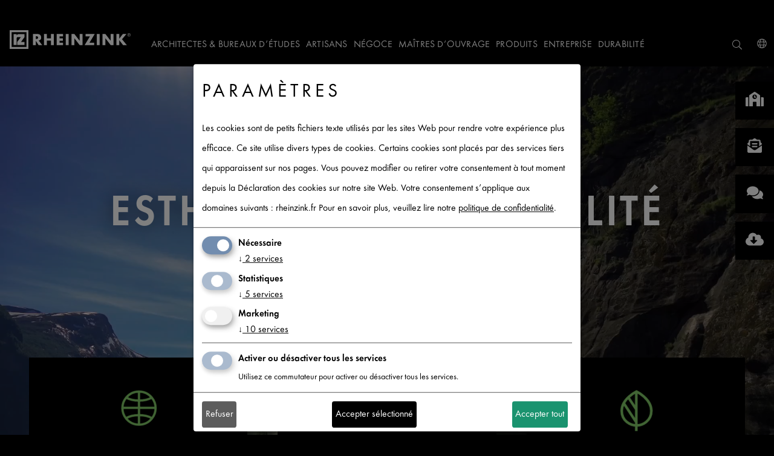

--- FILE ---
content_type: text/html; charset=utf-8
request_url: https://www.rheinzink.fr/
body_size: 43817
content:
<!DOCTYPE html>
<html xmlns="http://www.w3.org/1999/xhtml" lang="fr">
<head>
    <meta charset="utf-8">

<!-- 
	maintained by network.publishing GmbH, Cologne

	This website is powered by TYPO3 - inspiring people to share!
	TYPO3 is a free open source Content Management Framework initially created by Kasper Skaarhoj and licensed under GNU/GPL.
	TYPO3 is copyright 1998-2026 of Kasper Skaarhoj. Extensions are copyright of their respective owners.
	Information and contribution at https://typo3.org/
-->

<link rel="icon" href="/_assets/dd9ae202eda18d389301ee8d6cf38991/Icons/favicon.ico" type="image/vnd.microsoft.icon">
<title>RHEINZINK – Votre entreprise pour le zinc-titane | rheinzink.fr</title>
<meta http-equiv="x-ua-compatible" content="IE=edge,chrome = 1">
<meta name="generator" content="TYPO3 CMS">
<meta name="description" content="Nous sommes le premier fabricant mondial de zinc-titane pour le bâtiment et un partenaire de premier choix pour des solutions individuelles pour les toitures et façades.">
<meta name="viewport" content="width=device-width, initial-scale = 1.0">
<meta property="og:type" content="website">
<meta property="og:title" content="RHEINZINK – Votre entreprise pour le zinc-titane | rheinzink.fr">
<meta property="og:description" content="Nous sommes le premier fabricant mondial de zinc-titane pour le bâtiment et un partenaire de premier choix pour des solutions individuelles pour les toitures et façades.">
<meta name="twitter:card" content="summary">
<meta name="twitter:title" content="RHEINZINK – Votre entreprise pour le zinc-titane | rheinzink.fr">
<meta name="twitter:description" content="Nous sommes le premier fabricant mondial de zinc-titane pour le bâtiment et un partenaire de premier choix pour des solutions individuelles pour les toitures et façades.">


<link rel="stylesheet" href="/typo3temp/assets/compressed/merged-c1c07acb987f804a8c9a2218b303a80a-95d7336732076463ea9fac9d1a1c9cec.css?1761640614" media="all">


<script src="/typo3temp/assets/compressed/merged-c66307fe67516c9036170e9b5480f0da-ad4c8ec8f3617e3bb04cbc21dff27983.js?1753696900"></script>



<!-- Meta Pixel Code -->

<script>

!function(f,b,e,v,n,t,s)

{if(f.fbq)return;n=f.fbq=function(){n.callMethod?

n.callMethod.apply(n,arguments):n.queue.push(arguments)};

if(!f._fbq)f._fbq=n;n.push=n;n.loaded=!0;n.version='2.0';

n.queue=[];t=b.createElement(e);t.async=!0;

t.src=v;s=b.getElementsByTagName(e)[0];

s.parentNode.insertBefore(t,s)}(window, document,'script',

'https://connect.facebook.net/en_US/fbevents.js');

fbq('init', '764047949063054');

fbq('track', 'PageView');

</script>

<noscript><img height="1" width="1" style="display:none"

src="https://www.facebook.com/tr?id=764047949063054&ev=PageView&noscript=1"

/></noscript>

<!-- End Meta Pixel Code -->		    <!-- Google Tag Manager -->
			<script data-type="application/javascript" type="text/plain" data-name="google-tag-manager">(function(w,d,s,l,i){w[l]=w[l]||[];w[l].push({'gtm.start':
			new Date().getTime(),event:'gtm.js'});var f=d.getElementsByTagName(s)[0],
			j=d.createElement(s),dl=l!='dataLayer'?'&l='+l:'';j.async=true;j.src=
			'https://www.googletagmanager.com/gtm.js?id='+i+dl;f.parentNode.insertBefore(j,f);
			})(window,document,'script','dataLayer','GTM-59SR66P');</script>
			<!-- End Google Tag Manager --><script>window.dataLayer = window.dataLayer || []; window.dataLayer.push({'event': 'initialDL','page_type':undefined,'product_category':undefined,'page_target_group':undefined});</script><script src="/assets/rheinzink_sitepackage/js/header-inline.js"></script>
<link rel="alternate" hreflang="da-DK" href="https://www.rheinzink.dk/" />
<link rel="alternate" hreflang="de-AT" href="https://www.rheinzink.at/" />
<link rel="alternate" hreflang="de-CH" href="https://www.rheinzink.ch/" />
<link rel="alternate" hreflang="de-DE" href="https://www.rheinzink.de/" />
<link rel="alternate" hreflang="en-GB" href="https://www.rheinzink.co.uk/" />
<link rel="alternate" hreflang="en-NZ" href="https://www.rheinzink.com" />
<link rel="alternate" hreflang="en-NZ" href="https://www.rheinzink.com" />
<link rel="alternate" hreflang="en-NZ" href="https://www.rheinzink.com/" />
<link rel="alternate" hreflang="en-US" href="https://www.rheinzink.us/" />
<link rel="alternate" hreflang="fr-CH" href="https://www.rheinzink.ch/fr/" />
<link rel="alternate" hreflang="fr-FR" href="https://www.rheinzink.fr/" />
<link rel="alternate" hreflang="fr-fr" href="https://www.rheinzink.fr/" />
<link rel="alternate" hreflang="nl-NL" href="https://www.rheinzink.nl/" />
<link rel="alternate" hreflang="pl-PL" href="https://www.rheinzink.pl/" />
<link rel="alternate" hreflang="x-default" href="https://www.rheinzink.com" />
<link rel="alternate" hreflang="x-default" href="https://www.rheinzink.com" />
<link rel="alternate" hreflang="x-default" href="https://www.rheinzink.com/" />

<link rel="canonical" href="https://www.rheinzink.fr/">

<!-- This site is optimized with the Yoast SEO for TYPO3 plugin - https://yoast.com/typo3-extensions-seo/ -->
<script type="application/ld+json">[{"@context":"https:\/\/www.schema.org","@type":"WebSite","url":"https:\/\/www.rheinzink.fr\/","name":"RHEINZINK \u2013 Votre entreprise pour le zinc-titane |\u00a0rheinzink.fr"},{"@context":"https:\/\/www.schema.org","@type":"BreadcrumbList","itemListElement":[{"@type":"ListItem","position":1,"item":{"@id":"https:\/\/www.rheinzink.fr\/","name":"RHEINZINK FR"}}]}]</script>
</head>
<body>
<div class="mfc_pageWrap outer-wrap">
	<div class="mfc_pageWrapInner inner-wrap" id="mfc_pageStart">

		

	<header class="mfc_header">
		<div class="mfc_headerWrap">
			<div class="mfc_logoWrap">
				<div id="logo" class="mfc_logo">
					<a href="/">				<svg id="Ebene_1" data-name="Ebene 1" xmlns="http://www.w3.org/2000/svg" viewBox="0 0 201.26401 31.12699"><title>rheinzink-logo-white-without-whitespace</title><path d="M6.503,24.619h5.069V12.986a1.615,1.615,0,0,1,1.535-1.42h.521l4.924.003L12.546,19.55v5.069l12.076.008V19.55H18.821l5.795-7.981V6.5l-10.03.002a3.47114,3.47114,0,0,0-2.964,1.983l-.051.101L11.572,6.5H6.503Z" style="fill:#fff"/><path d="M6.503,24.619h5.069V12.986a1.615,1.615,0,0,1,1.535-1.42h.521l4.924.003L12.546,19.55v5.069l12.076.008V19.55H18.821l5.795-7.981V6.5l-10.03.002a3.47114,3.47114,0,0,0-2.964,1.983l-.051.101L11.572,6.5H6.503Z" style="fill:none;stroke:#fff;stroke-miterlimit:3.86400008201599;stroke-width:0.023000000044703px"/><path d="M0,0H31.127V31.127H0ZM3.263,3.263h24.6v24.6H3.263Z" style="fill:#fff;fill-rule:evenodd"/><path d="M43.527,9.989h.466c1.571,0,3.338.294,3.338,2.307,0,2.012-1.767,2.307-3.338,2.307h-.466V9.989m4.761,7.24a4.97523,4.97523,0,0,0,4.05-5.228c0-3.951-2.774-5.694-6.431-5.694H38.716V24.813h4.811V17.695h.049l4.54,7.118h5.989Z" style="fill:#fff;fill-rule:evenodd"/><polyline points="61.785 13.449 61.785 6.307 56.975 6.307 56.975 24.812 61.785 24.812 61.785 17.229 68.731 17.229 68.731 24.812 73.541 24.812 73.541 6.307 68.731 6.307 68.731 13.449 61.785 13.449" style="fill:#fff"/><polyline points="88.781 10.381 88.781 6.307 78.252 6.307 78.252 24.812 88.781 24.812 88.781 20.739 83.062 20.739 83.062 17.548 88.487 17.548 88.487 13.474 83.062 13.474 83.062 10.381 88.781 10.381" style="fill:#fff"/><rect x="93.32401" y="6.30699" width="4.8103" height="18.506" style="fill:#fff"/><polyline points="102.853 24.813 107.664 24.813 107.664 13.474 107.713 13.474 116.524 24.813 121.335 24.813 121.335 6.307 116.524 6.307 116.524 17.622 116.475 17.622 107.664 6.307 102.853 6.307 102.853 24.813" style="fill:#fff"/><polyline points="132.846 20.739 141.559 6.307 126.244 6.307 126.244 10.381 133.509 10.381 124.747 24.813 140.602 24.813 140.602 20.739 132.846 20.739" style="fill:#fff"/><rect x="144.97" y="6.30699" width="4.81079" height="18.506" style="fill:#fff"/><polyline points="154.499 24.813 159.309 24.813 159.309 13.474 159.359 13.474 168.17 24.813 172.98 24.813 172.98 6.307 168.17 6.307 168.17 17.622 168.121 17.622 159.309 6.307 154.499 6.307 154.499 24.813" style="fill:#fff"/><polyline points="182.553 13.94 182.504 13.94 182.504 6.307 177.693 6.307 177.693 24.812 182.504 24.812 182.504 16.787 182.553 16.787 188.762 24.812 194.997 24.812 186.971 15.069 194.334 6.307 188.37 6.307 182.553 13.94" style="fill:#fff"/><path d="M197.994,7.473V6.721h.78c.315,0,.712.054.712.356,0,.465-.636.396-.999.396h-.493m.979.41c.52-.013.923-.225.923-.8,0-.629-.513-.773-1.04-.773h-1.272V9.231h.41V7.883h.493l.876,1.348h.492Zm-.39,2.162a2.25754,2.25754,0,1,1,2.271-2.257A2.27541,2.27541,0,0,1,198.583,10.045Zm0,.411a2.668,2.668,0,1,0-2.682-2.668A2.65692,2.65692,0,0,0,198.583,10.456Z" style="fill:#fff;fill-rule:evenodd"/></svg></a>
				</div>
			</div>
			<div class="mfc_menuContainer clearfix">
				<button class="mfc_menuButton">
					<i class="fal fa-bars"></i>
					<i class="fal fa-times"></i>
				</button>

				<div class="mfc_menuMetaWrap">
					<nav class="mfc_menuMeta mfc_linkInverse clearfix">
						<ul class="mfc_metalinks">
							<li class="mfc_checkboxDropdown mfc_checkboxDropdownMobile mfc_metaSearchDropdown">
								<input type="checkbox" id="search">
								<label class="mfc_checkboxDropdownToggle" for="search">
									<i class="fal fa-search mfc_marginNone mfc_checkboxInactive" aria-hidden="true"></i>
									<i class="fal fa-times mfc_marginNone mfc_checkboxActive" aria-hidden="true"></i>
								</label>
								<div class="mfc_checkboxDropdownContent tx-solr">
									
									<form id="form_kesearch_searchfield tx-solr-search-form-pi-search" method="get" name="form_kesearch_searchfield" action="/rechercher/">
										<label>
											<input class="tx-solr-q tx-solr-q js-solr-q tx-solr-suggest" placeholder="Saisissez votre recherche" type="text" name="tx_kesearch_pi1[sword]">
										</label>
										<button id="ke_search_searchfield_submit" type="submit">
											<i class="fal fa-search mfc_marginNone"></i>
										</button>
									</form>
								</div>
							</li>

							<li class="mfc_metaContact"><a href="/contact/" class="mfc_borderRadiusM"><i class="fal fa-phone"></i><span>Contact</span></a></li>
							
							
<li class="mfc_checkboxDropdown mfc_worldwideDropdown">
    <input type="checkbox" id="select-country-website">
    <label class="mfc_checkboxDropdownToggle" for="select-country-website">
        <i class="fal fa-globe mfc_marginNone mfc_checkboxInactive" aria-hidden="true"></i>
        <i class="fal fa-times mfc_marginNone mfc_checkboxActive" aria-hidden="true"></i>
    </label>
    <select class="js-select-country-website mfc_checkboxDropdownContent" placeholder="-- Select or enter --">
        <option value="">-- Please select --</option>
        
			
            <option value="AFG" data-data="{&quot;url&quot;:&quot;\n\t\t\t\thttps:\/\/www.rheinzink.com\/contact\/?tx_rheinzinkcontactperson_worldwide%5Baction%5D=ajaxResult&amp;tx_rheinzinkcontactperson_worldwide%5Bcontroller%5D=Country&amp;tx_rheinzinkcontactperson_worldwide%5BcountryUid%5D=3&amp;cHash=3c8ea80639558a7e4988ca9a4ec37399\n\t\t\t&quot;}">افغانستان / Afghanistan</option>
        
			
            <option value="ALA" data-data="{&quot;url&quot;:&quot;\n\t\t\t\thttps:\/\/www.rheinzink.com\/contact\/?tx_rheinzinkcontactperson_worldwide%5Baction%5D=ajaxResult&amp;tx_rheinzinkcontactperson_worldwide%5Bcontroller%5D=Country&amp;tx_rheinzinkcontactperson_worldwide%5BcountryUid%5D=240&amp;cHash=49deb3e828e7f7b3176b0d987b62acad\n\t\t\t&quot;}">Åland / Åland</option>
        
			
            <option value="ALB" data-data="{&quot;url&quot;:&quot;\n\t\t\t\thttps:\/\/www.rheinzink.com\/contact\/?tx_rheinzinkcontactperson_worldwide%5Baction%5D=ajaxResult&amp;tx_rheinzinkcontactperson_worldwide%5Bcontroller%5D=Country&amp;tx_rheinzinkcontactperson_worldwide%5BcountryUid%5D=6&amp;cHash=37b3229eb5e51c31dee347e790a7535f\n\t\t\t&quot;}">Shqipëria / Albania</option>
        
			
            <option value="DZA" data-data="{&quot;url&quot;:&quot;\n\t\t\t\thttps:\/\/www.rheinzink.com\/contact\/?tx_rheinzinkcontactperson_worldwide%5Baction%5D=ajaxResult&amp;tx_rheinzinkcontactperson_worldwide%5Bcontroller%5D=Country&amp;tx_rheinzinkcontactperson_worldwide%5BcountryUid%5D=59&amp;cHash=a7cdddacca2f17f066bfc135fc0cde84\n\t\t\t&quot;}">الجزائ / Algeria</option>
        
			
            <option value="ASM" data-data="{&quot;url&quot;:&quot;\n\t\t\t\thttps:\/\/www.rheinzink.com\/contact\/?tx_rheinzinkcontactperson_worldwide%5Baction%5D=ajaxResult&amp;tx_rheinzinkcontactperson_worldwide%5Bcontroller%5D=Country&amp;tx_rheinzinkcontactperson_worldwide%5BcountryUid%5D=12&amp;cHash=7f3e05cc059c7d266438b5604d6d05e1\n\t\t\t&quot;}">Amerika Samoa / American Samoa</option>
        
			
            <option value="AND" data-data="{&quot;url&quot;:&quot;\n\t\t\t\thttps:\/\/www.rheinzink.com\/contact\/?tx_rheinzinkcontactperson_worldwide%5Baction%5D=ajaxResult&amp;tx_rheinzinkcontactperson_worldwide%5Bcontroller%5D=Country&amp;tx_rheinzinkcontactperson_worldwide%5BcountryUid%5D=1&amp;cHash=e64e21b61bf533c65014e4b07cb2c07e\n\t\t\t&quot;}">Andorra / Andorra</option>
        
			
            <option value="AGO" data-data="{&quot;url&quot;:&quot;\n\t\t\t\thttps:\/\/www.rheinzink.com\/contact\/?tx_rheinzinkcontactperson_worldwide%5Baction%5D=ajaxResult&amp;tx_rheinzinkcontactperson_worldwide%5Bcontroller%5D=Country&amp;tx_rheinzinkcontactperson_worldwide%5BcountryUid%5D=9&amp;cHash=87fcc294cb2d72ea1bce31b4b5b7ea7f\n\t\t\t&quot;}">Angola / Angola</option>
        
			
            <option value="AIA" data-data="{&quot;url&quot;:&quot;\n\t\t\t\thttps:\/\/www.rheinzink.com\/contact\/?tx_rheinzinkcontactperson_worldwide%5Baction%5D=ajaxResult&amp;tx_rheinzinkcontactperson_worldwide%5Bcontroller%5D=Country&amp;tx_rheinzinkcontactperson_worldwide%5BcountryUid%5D=5&amp;cHash=55927758d52d5c7f0ea3c41b6e836596\n\t\t\t&quot;}">Anguilla / Anguilla</option>
        
			
            <option value="ATA" data-data="{&quot;url&quot;:&quot;\n\t\t\t\thttps:\/\/www.rheinzink.com\/contact\/?tx_rheinzinkcontactperson_worldwide%5Baction%5D=ajaxResult&amp;tx_rheinzinkcontactperson_worldwide%5Bcontroller%5D=Country&amp;tx_rheinzinkcontactperson_worldwide%5BcountryUid%5D=10&amp;cHash=a3aa674c09c4fcd39f93c7102cc5ba63\n\t\t\t&quot;}">Antarctica / Antarctica</option>
        
			
            <option value="ATG" data-data="{&quot;url&quot;:&quot;\n\t\t\t\thttps:\/\/www.rheinzink.com\/contact\/?tx_rheinzinkcontactperson_worldwide%5Baction%5D=ajaxResult&amp;tx_rheinzinkcontactperson_worldwide%5Bcontroller%5D=Country&amp;tx_rheinzinkcontactperson_worldwide%5BcountryUid%5D=4&amp;cHash=954ab715545119ad97788f4738b51701\n\t\t\t&quot;}">Antigua and Barbuda / Antigua and Barbuda</option>
        
			
            <option value="ARG" data-data="{&quot;url&quot;:&quot;\n\t\t\t\thttps:\/\/www.rheinzink.com\/contact\/?tx_rheinzinkcontactperson_worldwide%5Baction%5D=ajaxResult&amp;tx_rheinzinkcontactperson_worldwide%5Bcontroller%5D=Country&amp;tx_rheinzinkcontactperson_worldwide%5BcountryUid%5D=11&amp;cHash=e03b1454fc0436456cddc2742ce3c3ac\n\t\t\t&quot;}">Argentina / Argentina</option>
        
			
            <option value="ARM" data-data="{&quot;url&quot;:&quot;\n\t\t\t\thttps:\/\/www.rheinzink.com\/contact\/?tx_rheinzinkcontactperson_worldwide%5Baction%5D=ajaxResult&amp;tx_rheinzinkcontactperson_worldwide%5Bcontroller%5D=Country&amp;tx_rheinzinkcontactperson_worldwide%5BcountryUid%5D=7&amp;cHash=ce02adf71a700a60de7b9fcb658693e2\n\t\t\t&quot;}">Հայաստան / Armenia</option>
        
			
            <option value="ABW" data-data="{&quot;url&quot;:&quot;\n\t\t\t\thttps:\/\/www.rheinzink.com\/contact\/?tx_rheinzinkcontactperson_worldwide%5Baction%5D=ajaxResult&amp;tx_rheinzinkcontactperson_worldwide%5Bcontroller%5D=Country&amp;tx_rheinzinkcontactperson_worldwide%5BcountryUid%5D=15&amp;cHash=11d80a3675254297d6cdf6040e4f2a87\n\t\t\t&quot;}">Aruba / Aruba</option>
        
			
            <option value="AUS" data-data="{&quot;url&quot;:&quot;\n\t\t\t\thttps:\/\/www.rheinzink.com\/contact\/?tx_rheinzinkcontactperson_worldwide%5Baction%5D=ajaxResult&amp;tx_rheinzinkcontactperson_worldwide%5Bcontroller%5D=Country&amp;tx_rheinzinkcontactperson_worldwide%5BcountryUid%5D=14&amp;cHash=930ae6fa739bb20610d52e3a0406b9c9\n\t\t\t&quot;}">Australia / Australia</option>
        
			
            <option value="AUT" data-data="{&quot;url&quot;:&quot;\n\t\t\t\thttps:\/\/www.rheinzink.at\/\n\t\t\t&quot;}">Österreich / Austria</option>
        
			
            <option value="AZE" data-data="{&quot;url&quot;:&quot;\n\t\t\t\thttps:\/\/www.rheinzink.com\/contact\/?tx_rheinzinkcontactperson_worldwide%5Baction%5D=ajaxResult&amp;tx_rheinzinkcontactperson_worldwide%5Bcontroller%5D=Country&amp;tx_rheinzinkcontactperson_worldwide%5BcountryUid%5D=16&amp;cHash=0b4382858902b0d90e9c51f84b508b1d\n\t\t\t&quot;}">Azərbaycan / Azerbaijan</option>
        
			
            <option value="BHR" data-data="{&quot;url&quot;:&quot;\n\t\t\t\thttps:\/\/www.rheinzink.com\/contact\/?tx_rheinzinkcontactperson_worldwide%5Baction%5D=ajaxResult&amp;tx_rheinzinkcontactperson_worldwide%5Bcontroller%5D=Country&amp;tx_rheinzinkcontactperson_worldwide%5BcountryUid%5D=23&amp;cHash=a221701d796b362d2ce8b2083af75f3f\n\t\t\t&quot;}">البحري / Bahrain</option>
        
			
            <option value="BGD" data-data="{&quot;url&quot;:&quot;\n\t\t\t\thttps:\/\/www.rheinzink.com\/contact\/?tx_rheinzinkcontactperson_worldwide%5Baction%5D=ajaxResult&amp;tx_rheinzinkcontactperson_worldwide%5Bcontroller%5D=Country&amp;tx_rheinzinkcontactperson_worldwide%5BcountryUid%5D=19&amp;cHash=137d5d061f6b60c1c56e154ec913a478\n\t\t\t&quot;}">বাংলাদেশ / Bangladesh</option>
        
			
            <option value="BRB" data-data="{&quot;url&quot;:&quot;\n\t\t\t\thttps:\/\/www.rheinzink.com\/contact\/?tx_rheinzinkcontactperson_worldwide%5Baction%5D=ajaxResult&amp;tx_rheinzinkcontactperson_worldwide%5Bcontroller%5D=Country&amp;tx_rheinzinkcontactperson_worldwide%5BcountryUid%5D=18&amp;cHash=60f5d5f4d9389ffb4c28941d884b5fad\n\t\t\t&quot;}">Barbados / Barbados</option>
        
			
            <option value="BLR" data-data="{&quot;url&quot;:&quot;\n\t\t\t\thttps:\/\/www.rheinzink.com\/contact\/?tx_rheinzinkcontactperson_worldwide%5Baction%5D=ajaxResult&amp;tx_rheinzinkcontactperson_worldwide%5Bcontroller%5D=Country&amp;tx_rheinzinkcontactperson_worldwide%5BcountryUid%5D=34&amp;cHash=57c034ae6a5665d050e01ebe3012269b\n\t\t\t&quot;}">Беларусь / Belarus</option>
        
			
            <option value="BEL" data-data="{&quot;url&quot;:&quot;\n\t\t\t\thttps:\/\/www.rheinzink.com\/countries\/be\/\n\t\t\t&quot;}">Belgique / Belgium</option>
        
			
            <option value="BLZ" data-data="{&quot;url&quot;:&quot;\n\t\t\t\thttps:\/\/www.rheinzink.com\/contact\/?tx_rheinzinkcontactperson_worldwide%5Baction%5D=ajaxResult&amp;tx_rheinzinkcontactperson_worldwide%5Bcontroller%5D=Country&amp;tx_rheinzinkcontactperson_worldwide%5BcountryUid%5D=35&amp;cHash=917c3b10279b41765635b890f64db815\n\t\t\t&quot;}">Belize / Belize</option>
        
			
            <option value="BEN" data-data="{&quot;url&quot;:&quot;\n\t\t\t\thttps:\/\/www.rheinzink.com\/contact\/?tx_rheinzinkcontactperson_worldwide%5Baction%5D=ajaxResult&amp;tx_rheinzinkcontactperson_worldwide%5Bcontroller%5D=Country&amp;tx_rheinzinkcontactperson_worldwide%5BcountryUid%5D=25&amp;cHash=71599997eb90afd74d401e63b7e79504\n\t\t\t&quot;}">Bénin / Benin</option>
        
			
            <option value="BMU" data-data="{&quot;url&quot;:&quot;\n\t\t\t\thttps:\/\/www.rheinzink.com\/contact\/?tx_rheinzinkcontactperson_worldwide%5Baction%5D=ajaxResult&amp;tx_rheinzinkcontactperson_worldwide%5Bcontroller%5D=Country&amp;tx_rheinzinkcontactperson_worldwide%5BcountryUid%5D=26&amp;cHash=d71663bcd5eaa46e97e0382b238e3cab\n\t\t\t&quot;}">Bermuda / Bermuda</option>
        
			
            <option value="BTN" data-data="{&quot;url&quot;:&quot;\n\t\t\t\thttps:\/\/www.rheinzink.com\/contact\/?tx_rheinzinkcontactperson_worldwide%5Baction%5D=ajaxResult&amp;tx_rheinzinkcontactperson_worldwide%5Bcontroller%5D=Country&amp;tx_rheinzinkcontactperson_worldwide%5BcountryUid%5D=31&amp;cHash=3e123d8a8996a4b1ff51e1c94ebefaab\n\t\t\t&quot;}">Druk-Yul / Bhutan</option>
        
			
            <option value="BOL" data-data="{&quot;url&quot;:&quot;\n\t\t\t\thttps:\/\/www.rheinzink.com\/contact\/?tx_rheinzinkcontactperson_worldwide%5Baction%5D=ajaxResult&amp;tx_rheinzinkcontactperson_worldwide%5Bcontroller%5D=Country&amp;tx_rheinzinkcontactperson_worldwide%5BcountryUid%5D=28&amp;cHash=883004ab8f6f4bfa0f2e164288fad867\n\t\t\t&quot;}">Bolivia / Bolivia</option>
        
			
            <option value="BES" data-data="{&quot;url&quot;:&quot;\n\t\t\t\thttps:\/\/www.rheinzink.com\/contact\/?tx_rheinzinkcontactperson_worldwide%5Baction%5D=ajaxResult&amp;tx_rheinzinkcontactperson_worldwide%5Bcontroller%5D=Country&amp;tx_rheinzinkcontactperson_worldwide%5BcountryUid%5D=249&amp;cHash=1ebeaa86c965a51edc7ede48f8584e29\n\t\t\t&quot;}">Bonaire, Sint Eustatius en Saba / Bonaire, Sint Eustatius and Saba</option>
        
			
            <option value="BIH" data-data="{&quot;url&quot;:&quot;\n\t\t\t\thttps:\/\/www.rheinzink.com\/contact\/?tx_rheinzinkcontactperson_worldwide%5Baction%5D=ajaxResult&amp;tx_rheinzinkcontactperson_worldwide%5Bcontroller%5D=Country&amp;tx_rheinzinkcontactperson_worldwide%5BcountryUid%5D=17&amp;cHash=16a41af1ba9e9c8aa815266ac63f2ae2\n\t\t\t&quot;}">BiH/БиХ / Bosnia and Herzegovina</option>
        
			
            <option value="BWA" data-data="{&quot;url&quot;:&quot;\n\t\t\t\thttps:\/\/www.rheinzink.com\/contact\/?tx_rheinzinkcontactperson_worldwide%5Baction%5D=ajaxResult&amp;tx_rheinzinkcontactperson_worldwide%5Bcontroller%5D=Country&amp;tx_rheinzinkcontactperson_worldwide%5BcountryUid%5D=33&amp;cHash=5e618e8969c6fcaa3b9db7e744f3b3fc\n\t\t\t&quot;}">Botswana / Botswana</option>
        
			
            <option value="BVT" data-data="{&quot;url&quot;:&quot;\n\t\t\t\thttps:\/\/www.rheinzink.com\/contact\/?tx_rheinzinkcontactperson_worldwide%5Baction%5D=ajaxResult&amp;tx_rheinzinkcontactperson_worldwide%5Bcontroller%5D=Country&amp;tx_rheinzinkcontactperson_worldwide%5BcountryUid%5D=32&amp;cHash=4f6ee2468c8b581721d3b870a383de5c\n\t\t\t&quot;}">Bouvetøya / Bouvet Island</option>
        
			
            <option value="BRA" data-data="{&quot;url&quot;:&quot;\n\t\t\t\thttps:\/\/www.rheinzink.com\/contact\/?tx_rheinzinkcontactperson_worldwide%5Baction%5D=ajaxResult&amp;tx_rheinzinkcontactperson_worldwide%5Bcontroller%5D=Country&amp;tx_rheinzinkcontactperson_worldwide%5BcountryUid%5D=29&amp;cHash=0c08f376596293529888d60391a253d1\n\t\t\t&quot;}">Brasil / Brazil</option>
        
			
            <option value="IOT" data-data="{&quot;url&quot;:&quot;\n\t\t\t\thttps:\/\/www.rheinzink.com\/contact\/?tx_rheinzinkcontactperson_worldwide%5Baction%5D=ajaxResult&amp;tx_rheinzinkcontactperson_worldwide%5Bcontroller%5D=Country&amp;tx_rheinzinkcontactperson_worldwide%5BcountryUid%5D=100&amp;cHash=d5d567c307e1ebb25aeb1573dbdc6093\n\t\t\t&quot;}">British Indian Ocean Territory / British Indian Ocean Territory</option>
        
			
            <option value="VGB" data-data="{&quot;url&quot;:&quot;\n\t\t\t\thttps:\/\/www.rheinzink.com\/contact\/?tx_rheinzinkcontactperson_worldwide%5Baction%5D=ajaxResult&amp;tx_rheinzinkcontactperson_worldwide%5Bcontroller%5D=Country&amp;tx_rheinzinkcontactperson_worldwide%5BcountryUid%5D=226&amp;cHash=8b70c1477dc73d356bd022baebbc163d\n\t\t\t&quot;}">British Virgin Islands / British Virgin Islands</option>
        
			
            <option value="BRN" data-data="{&quot;url&quot;:&quot;\n\t\t\t\thttps:\/\/www.rheinzink.com\/contact\/?tx_rheinzinkcontactperson_worldwide%5Baction%5D=ajaxResult&amp;tx_rheinzinkcontactperson_worldwide%5Bcontroller%5D=Country&amp;tx_rheinzinkcontactperson_worldwide%5BcountryUid%5D=27&amp;cHash=756123a51d6871cad38cbf76561f5422\n\t\t\t&quot;}">دارالسلام / Brunei</option>
        
			
            <option value="BGR" data-data="{&quot;url&quot;:&quot;\n\t\t\t\thttps:\/\/www.rheinzink.com\/contact\/?tx_rheinzinkcontactperson_worldwide%5Baction%5D=ajaxResult&amp;tx_rheinzinkcontactperson_worldwide%5Bcontroller%5D=Country&amp;tx_rheinzinkcontactperson_worldwide%5BcountryUid%5D=22&amp;cHash=a60725ac63fdfa8975b0cc16544c2ba5\n\t\t\t&quot;}">Bulgaria / Bulgaria</option>
        
			
            <option value="BFA" data-data="{&quot;url&quot;:&quot;\n\t\t\t\thttps:\/\/www.rheinzink.com\/contact\/?tx_rheinzinkcontactperson_worldwide%5Baction%5D=ajaxResult&amp;tx_rheinzinkcontactperson_worldwide%5Bcontroller%5D=Country&amp;tx_rheinzinkcontactperson_worldwide%5BcountryUid%5D=21&amp;cHash=74ab9456b7f49677b1fa01be4dbe78d2\n\t\t\t&quot;}">Burkina / Burkina Faso</option>
        
			
            <option value="BDI" data-data="{&quot;url&quot;:&quot;\n\t\t\t\thttps:\/\/www.rheinzink.com\/contact\/?tx_rheinzinkcontactperson_worldwide%5Baction%5D=ajaxResult&amp;tx_rheinzinkcontactperson_worldwide%5Bcontroller%5D=Country&amp;tx_rheinzinkcontactperson_worldwide%5BcountryUid%5D=24&amp;cHash=5e52443facf8b7b4ac716e5414493822\n\t\t\t&quot;}">Burundi / Burundi</option>
        
			
            <option value="KHM" data-data="{&quot;url&quot;:&quot;\n\t\t\t\thttps:\/\/www.rheinzink.com\/contact\/?tx_rheinzinkcontactperson_worldwide%5Baction%5D=ajaxResult&amp;tx_rheinzinkcontactperson_worldwide%5Bcontroller%5D=Country&amp;tx_rheinzinkcontactperson_worldwide%5BcountryUid%5D=110&amp;cHash=80b672f3eefcf2f31bf14a717c98e344\n\t\t\t&quot;}">Kâmpŭchea / Cambodia</option>
        
			
            <option value="CMR" data-data="{&quot;url&quot;:&quot;\n\t\t\t\thttps:\/\/www.rheinzink.com\/contact\/?tx_rheinzinkcontactperson_worldwide%5Baction%5D=ajaxResult&amp;tx_rheinzinkcontactperson_worldwide%5Bcontroller%5D=Country&amp;tx_rheinzinkcontactperson_worldwide%5BcountryUid%5D=45&amp;cHash=8b9d006dd759ef55d556f5c212321e2c\n\t\t\t&quot;}">Cameroun / Cameroon</option>
        
			
            <option value="CAN" data-data="{&quot;url&quot;:&quot;\n\t\t\t\thttps:\/\/www.rheinzink.com\/contact\/?tx_rheinzinkcontactperson_worldwide%5Baction%5D=ajaxResult&amp;tx_rheinzinkcontactperson_worldwide%5Bcontroller%5D=Country&amp;tx_rheinzinkcontactperson_worldwide%5BcountryUid%5D=36&amp;cHash=7321e4cd28928f3bb9413c14394cb00c\n\t\t\t&quot;}">Canada / Canada</option>
        
			
            <option value="CPV" data-data="{&quot;url&quot;:&quot;\n\t\t\t\thttps:\/\/www.rheinzink.com\/contact\/?tx_rheinzinkcontactperson_worldwide%5Baction%5D=ajaxResult&amp;tx_rheinzinkcontactperson_worldwide%5Bcontroller%5D=Country&amp;tx_rheinzinkcontactperson_worldwide%5BcountryUid%5D=50&amp;cHash=05169eed6e75026abe24f047f1d1a675\n\t\t\t&quot;}">Cabo Verde / Cape Verde</option>
        
			
            <option value="CYM" data-data="{&quot;url&quot;:&quot;\n\t\t\t\thttps:\/\/www.rheinzink.com\/contact\/?tx_rheinzinkcontactperson_worldwide%5Baction%5D=ajaxResult&amp;tx_rheinzinkcontactperson_worldwide%5Bcontroller%5D=Country&amp;tx_rheinzinkcontactperson_worldwide%5BcountryUid%5D=117&amp;cHash=27ff49d4037e4e090ddb26a5b8430210\n\t\t\t&quot;}">Cayman Islands / Cayman Islands</option>
        
			
            <option value="CAF" data-data="{&quot;url&quot;:&quot;\n\t\t\t\thttps:\/\/www.rheinzink.com\/contact\/?tx_rheinzinkcontactperson_worldwide%5Baction%5D=ajaxResult&amp;tx_rheinzinkcontactperson_worldwide%5Bcontroller%5D=Country&amp;tx_rheinzinkcontactperson_worldwide%5BcountryUid%5D=39&amp;cHash=68cdb3c70e6663191b0818fa984e406e\n\t\t\t&quot;}">République centrafricaine / Central African Republic</option>
        
			
            <option value="TCD" data-data="{&quot;url&quot;:&quot;\n\t\t\t\thttps:\/\/www.rheinzink.com\/contact\/?tx_rheinzinkcontactperson_worldwide%5Baction%5D=ajaxResult&amp;tx_rheinzinkcontactperson_worldwide%5Bcontroller%5D=Country&amp;tx_rheinzinkcontactperson_worldwide%5BcountryUid%5D=202&amp;cHash=3b1de87d63d746b0d4bb438097e90216\n\t\t\t&quot;}">تشاد / Tchad / Chad</option>
        
			
            <option value="CHL" data-data="{&quot;url&quot;:&quot;\n\t\t\t\thttps:\/\/www.rheinzink.com\/contact\/?tx_rheinzinkcontactperson_worldwide%5Baction%5D=ajaxResult&amp;tx_rheinzinkcontactperson_worldwide%5Bcontroller%5D=Country&amp;tx_rheinzinkcontactperson_worldwide%5BcountryUid%5D=44&amp;cHash=2f907c4cd22426bb8cb90b2537bbf9d0\n\t\t\t&quot;}">Chile / Chile</option>
        
			
            <option value="CHN" data-data="{&quot;url&quot;:&quot;\n\t\t\t\thttps:\/\/www.rheinzink.cn\/\n\t\t\t&quot;}">中华 / China</option>
        
			
            <option value="CXR" data-data="{&quot;url&quot;:&quot;\n\t\t\t\thttps:\/\/www.rheinzink.com\/contact\/?tx_rheinzinkcontactperson_worldwide%5Baction%5D=ajaxResult&amp;tx_rheinzinkcontactperson_worldwide%5Bcontroller%5D=Country&amp;tx_rheinzinkcontactperson_worldwide%5BcountryUid%5D=51&amp;cHash=f0e0bdb579e09d8bb19789313847342b\n\t\t\t&quot;}">Christmas Island / Christmas Island</option>
        
			
            <option value="CCK" data-data="{&quot;url&quot;:&quot;\n\t\t\t\thttps:\/\/www.rheinzink.com\/contact\/?tx_rheinzinkcontactperson_worldwide%5Baction%5D=ajaxResult&amp;tx_rheinzinkcontactperson_worldwide%5Bcontroller%5D=Country&amp;tx_rheinzinkcontactperson_worldwide%5BcountryUid%5D=37&amp;cHash=cffd1a1ac53f30809c4a6146e1986123\n\t\t\t&quot;}">Cocos (Keeling) Islands / Cocos (Keeling) Islands</option>
        
			
            <option value="COL" data-data="{&quot;url&quot;:&quot;\n\t\t\t\thttps:\/\/www.rheinzink.com\/contact\/?tx_rheinzinkcontactperson_worldwide%5Baction%5D=ajaxResult&amp;tx_rheinzinkcontactperson_worldwide%5Bcontroller%5D=Country&amp;tx_rheinzinkcontactperson_worldwide%5BcountryUid%5D=47&amp;cHash=e9c775880881812c41cd0d786ded8942\n\t\t\t&quot;}">Colombia / Colombia</option>
        
			
            <option value="COM" data-data="{&quot;url&quot;:&quot;\n\t\t\t\thttps:\/\/www.rheinzink.com\/contact\/?tx_rheinzinkcontactperson_worldwide%5Baction%5D=ajaxResult&amp;tx_rheinzinkcontactperson_worldwide%5Bcontroller%5D=Country&amp;tx_rheinzinkcontactperson_worldwide%5BcountryUid%5D=112&amp;cHash=c7fa087ca76b90c5e7d86e51bc4536ed\n\t\t\t&quot;}">اتحاد القمر / Comoros</option>
        
			
            <option value="COD" data-data="{&quot;url&quot;:&quot;\n\t\t\t\thttps:\/\/www.rheinzink.com\/contact\/?tx_rheinzinkcontactperson_worldwide%5Baction%5D=ajaxResult&amp;tx_rheinzinkcontactperson_worldwide%5Bcontroller%5D=Country&amp;tx_rheinzinkcontactperson_worldwide%5BcountryUid%5D=38&amp;cHash=e6ca0316574c6dabeaa7dce028cfcbcd\n\t\t\t&quot;}">Congo / Congo</option>
        
			
            <option value="COG" data-data="{&quot;url&quot;:&quot;\n\t\t\t\thttps:\/\/www.rheinzink.com\/contact\/?tx_rheinzinkcontactperson_worldwide%5Baction%5D=ajaxResult&amp;tx_rheinzinkcontactperson_worldwide%5Bcontroller%5D=Country&amp;tx_rheinzinkcontactperson_worldwide%5BcountryUid%5D=40&amp;cHash=072f869b5e7e683e3a8f748d5eeafb43\n\t\t\t&quot;}">Congo-Brazzaville / Congo-Brazzaville</option>
        
			
            <option value="COK" data-data="{&quot;url&quot;:&quot;\n\t\t\t\thttps:\/\/www.rheinzink.com\/contact\/?tx_rheinzinkcontactperson_worldwide%5Baction%5D=ajaxResult&amp;tx_rheinzinkcontactperson_worldwide%5Bcontroller%5D=Country&amp;tx_rheinzinkcontactperson_worldwide%5BcountryUid%5D=43&amp;cHash=220109dc4f0effe4bd265c1c838a2fcb\n\t\t\t&quot;}">Cook Islands / Cook Islands</option>
        
			
            <option value="CRI" data-data="{&quot;url&quot;:&quot;\n\t\t\t\thttps:\/\/www.rheinzink.com\/contact\/?tx_rheinzinkcontactperson_worldwide%5Baction%5D=ajaxResult&amp;tx_rheinzinkcontactperson_worldwide%5Bcontroller%5D=Country&amp;tx_rheinzinkcontactperson_worldwide%5BcountryUid%5D=48&amp;cHash=2dba6ec9739ffaf1cbe01167e15b5998\n\t\t\t&quot;}">Costa Rica / Costa Rica</option>
        
			
            <option value="CIV" data-data="{&quot;url&quot;:&quot;\n\t\t\t\thttps:\/\/www.rheinzink.com\/contact\/?tx_rheinzinkcontactperson_worldwide%5Baction%5D=ajaxResult&amp;tx_rheinzinkcontactperson_worldwide%5Bcontroller%5D=Country&amp;tx_rheinzinkcontactperson_worldwide%5BcountryUid%5D=42&amp;cHash=8e2bf35b2e5e51fac1f951a0b6bf5345\n\t\t\t&quot;}">Côte d’Ivoire / Côte d’Ivoire</option>
        
			
            <option value="HRV" data-data="{&quot;url&quot;:&quot;\n\t\t\t\thttps:\/\/www.rheinzink.com\/contact\/?tx_rheinzinkcontactperson_worldwide%5Baction%5D=ajaxResult&amp;tx_rheinzinkcontactperson_worldwide%5Bcontroller%5D=Country&amp;tx_rheinzinkcontactperson_worldwide%5BcountryUid%5D=93&amp;cHash=b1df7675ad572d813854b532c0f049bb\n\t\t\t&quot;}">Hrvatska / Croatia</option>
        
			
            <option value="CUB" data-data="{&quot;url&quot;:&quot;\n\t\t\t\thttps:\/\/www.rheinzink.com\/contact\/?tx_rheinzinkcontactperson_worldwide%5Baction%5D=ajaxResult&amp;tx_rheinzinkcontactperson_worldwide%5Bcontroller%5D=Country&amp;tx_rheinzinkcontactperson_worldwide%5BcountryUid%5D=49&amp;cHash=8ac5f57a352a18413b5963bb204e2d58\n\t\t\t&quot;}">Cuba / Cuba</option>
        
			
            <option value="CUW" data-data="{&quot;url&quot;:&quot;\n\t\t\t\thttps:\/\/www.rheinzink.com\/contact\/?tx_rheinzinkcontactperson_worldwide%5Baction%5D=ajaxResult&amp;tx_rheinzinkcontactperson_worldwide%5Bcontroller%5D=Country&amp;tx_rheinzinkcontactperson_worldwide%5BcountryUid%5D=250&amp;cHash=3314d59f99cd3fffbdd71b2cc9c18979\n\t\t\t&quot;}">Curaçao / Curaçao</option>
        
			
            <option value="CYP" data-data="{&quot;url&quot;:&quot;\n\t\t\t\thttps:\/\/www.rheinzink.com\/contact\/?tx_rheinzinkcontactperson_worldwide%5Baction%5D=ajaxResult&amp;tx_rheinzinkcontactperson_worldwide%5Bcontroller%5D=Country&amp;tx_rheinzinkcontactperson_worldwide%5BcountryUid%5D=52&amp;cHash=9a0eda67b0a696cbe817a98dd9575ffd\n\t\t\t&quot;}">Κύπρος / Kıbrıs / Cyprus</option>
        
			
            <option value="CZE" data-data="{&quot;url&quot;:&quot;\n\t\t\t\thttps:\/\/www.rheinzink.com\/countries\/cz\/\n\t\t\t&quot;}">Česko / Czech Republic</option>
        
			
            <option value="DNK" data-data="{&quot;url&quot;:&quot;\n\t\t\t\thttps:\/\/www.rheinzink.dk\/\n\t\t\t&quot;}">Danmark / Denmark</option>
        
			
            <option value="DJI" data-data="{&quot;url&quot;:&quot;\n\t\t\t\thttps:\/\/www.rheinzink.com\/contact\/?tx_rheinzinkcontactperson_worldwide%5Baction%5D=ajaxResult&amp;tx_rheinzinkcontactperson_worldwide%5Bcontroller%5D=Country&amp;tx_rheinzinkcontactperson_worldwide%5BcountryUid%5D=55&amp;cHash=fa97402c89d83cada6ce313e58ec493d\n\t\t\t&quot;}">جيبوتي /Djibouti / Djibouti</option>
        
			
            <option value="DMA" data-data="{&quot;url&quot;:&quot;\n\t\t\t\thttps:\/\/www.rheinzink.com\/contact\/?tx_rheinzinkcontactperson_worldwide%5Baction%5D=ajaxResult&amp;tx_rheinzinkcontactperson_worldwide%5Bcontroller%5D=Country&amp;tx_rheinzinkcontactperson_worldwide%5BcountryUid%5D=57&amp;cHash=8eceb0ba28657fc0a9653209950e48c7\n\t\t\t&quot;}">Dominica / Dominica</option>
        
			
            <option value="DOM" data-data="{&quot;url&quot;:&quot;\n\t\t\t\thttps:\/\/www.rheinzink.com\/contact\/?tx_rheinzinkcontactperson_worldwide%5Baction%5D=ajaxResult&amp;tx_rheinzinkcontactperson_worldwide%5Bcontroller%5D=Country&amp;tx_rheinzinkcontactperson_worldwide%5BcountryUid%5D=58&amp;cHash=b3e766510ada5adeb9439fb8f1436075\n\t\t\t&quot;}">Quisqueya / Dominican Republic</option>
        
			
            <option value="ECU" data-data="{&quot;url&quot;:&quot;\n\t\t\t\thttps:\/\/www.rheinzink.com\/contact\/?tx_rheinzinkcontactperson_worldwide%5Baction%5D=ajaxResult&amp;tx_rheinzinkcontactperson_worldwide%5Bcontroller%5D=Country&amp;tx_rheinzinkcontactperson_worldwide%5BcountryUid%5D=60&amp;cHash=c44603113d46d7bcd74b72ed45d405cc\n\t\t\t&quot;}">Ecuador / Ecuador</option>
        
			
            <option value="EGY" data-data="{&quot;url&quot;:&quot;\n\t\t\t\thttps:\/\/www.rheinzink.com\/contact\/?tx_rheinzinkcontactperson_worldwide%5Baction%5D=ajaxResult&amp;tx_rheinzinkcontactperson_worldwide%5Bcontroller%5D=Country&amp;tx_rheinzinkcontactperson_worldwide%5BcountryUid%5D=62&amp;cHash=42317237551ca5c2fb5cebda258b1809\n\t\t\t&quot;}">مصر / Egypt</option>
        
			
            <option value="SLV" data-data="{&quot;url&quot;:&quot;\n\t\t\t\thttps:\/\/www.rheinzink.com\/contact\/?tx_rheinzinkcontactperson_worldwide%5Baction%5D=ajaxResult&amp;tx_rheinzinkcontactperson_worldwide%5Bcontroller%5D=Country&amp;tx_rheinzinkcontactperson_worldwide%5BcountryUid%5D=198&amp;cHash=aa532b2dbcb39e2d05bcd5ee28c300bc\n\t\t\t&quot;}">El Salvador / El Salvador</option>
        
			
            <option value="GNQ" data-data="{&quot;url&quot;:&quot;\n\t\t\t\thttps:\/\/www.rheinzink.com\/contact\/?tx_rheinzinkcontactperson_worldwide%5Baction%5D=ajaxResult&amp;tx_rheinzinkcontactperson_worldwide%5Bcontroller%5D=Country&amp;tx_rheinzinkcontactperson_worldwide%5BcountryUid%5D=84&amp;cHash=59d66f02f76b2d01659d98ece04a88a4\n\t\t\t&quot;}">Guinea Ecuatorial / Equatorial Guinea</option>
        
			
            <option value="ERI" data-data="{&quot;url&quot;:&quot;\n\t\t\t\thttps:\/\/www.rheinzink.com\/contact\/?tx_rheinzinkcontactperson_worldwide%5Baction%5D=ajaxResult&amp;tx_rheinzinkcontactperson_worldwide%5Bcontroller%5D=Country&amp;tx_rheinzinkcontactperson_worldwide%5BcountryUid%5D=64&amp;cHash=6de40b9745a80830e9e624245c754bef\n\t\t\t&quot;}">ኤርትራ / Eritrea</option>
        
			
            <option value="EST" data-data="{&quot;url&quot;:&quot;\n\t\t\t\thttps:\/\/www.rheinzink.com\/contact\/?tx_rheinzinkcontactperson_worldwide%5Baction%5D=ajaxResult&amp;tx_rheinzinkcontactperson_worldwide%5Bcontroller%5D=Country&amp;tx_rheinzinkcontactperson_worldwide%5BcountryUid%5D=61&amp;cHash=b9c2bb294ab477a741e793753317274f\n\t\t\t&quot;}">Eesti / Estonia</option>
        
			
            <option value="SWZ" data-data="{&quot;url&quot;:&quot;\n\t\t\t\thttps:\/\/www.rheinzink.com\/contact\/?tx_rheinzinkcontactperson_worldwide%5Baction%5D=ajaxResult&amp;tx_rheinzinkcontactperson_worldwide%5Bcontroller%5D=Country&amp;tx_rheinzinkcontactperson_worldwide%5BcountryUid%5D=200&amp;cHash=c6912976f555da5396465a7b3787121d\n\t\t\t&quot;}">eSwatini / Eswatini</option>
        
			
            <option value="ETH" data-data="{&quot;url&quot;:&quot;\n\t\t\t\thttps:\/\/www.rheinzink.com\/contact\/?tx_rheinzinkcontactperson_worldwide%5Baction%5D=ajaxResult&amp;tx_rheinzinkcontactperson_worldwide%5Bcontroller%5D=Country&amp;tx_rheinzinkcontactperson_worldwide%5BcountryUid%5D=66&amp;cHash=cab4afb8a2706a5c438e3a25d170824a\n\t\t\t&quot;}">ኢትዮጵያ / Ethiopia</option>
        
			
            <option value="FLK" data-data="{&quot;url&quot;:&quot;\n\t\t\t\thttps:\/\/www.rheinzink.com\/contact\/?tx_rheinzinkcontactperson_worldwide%5Baction%5D=ajaxResult&amp;tx_rheinzinkcontactperson_worldwide%5Bcontroller%5D=Country&amp;tx_rheinzinkcontactperson_worldwide%5BcountryUid%5D=69&amp;cHash=48eb7907787498ae24f58383ff36404b\n\t\t\t&quot;}">Falkland Islands / Falkland Islands</option>
        
			
            <option value="FRO" data-data="{&quot;url&quot;:&quot;\n\t\t\t\thttps:\/\/www.rheinzink.com\/contact\/?tx_rheinzinkcontactperson_worldwide%5Baction%5D=ajaxResult&amp;tx_rheinzinkcontactperson_worldwide%5Bcontroller%5D=Country&amp;tx_rheinzinkcontactperson_worldwide%5BcountryUid%5D=71&amp;cHash=187e7ae2fcf3eed0ecba26b98aa13ab0\n\t\t\t&quot;}">Føroyar / Færøerne / Faroes</option>
        
			
            <option value="FJI" data-data="{&quot;url&quot;:&quot;\n\t\t\t\thttps:\/\/www.rheinzink.com\/contact\/?tx_rheinzinkcontactperson_worldwide%5Baction%5D=ajaxResult&amp;tx_rheinzinkcontactperson_worldwide%5Bcontroller%5D=Country&amp;tx_rheinzinkcontactperson_worldwide%5BcountryUid%5D=68&amp;cHash=250f5143c8ce5236fe498a3a4eb33946\n\t\t\t&quot;}">Fiji / Viti / Fiji</option>
        
			
            <option value="FIN" data-data="{&quot;url&quot;:&quot;\n\t\t\t\thttps:\/\/www.rheinzink.com\/countries\/fi\n\t\t\t&quot;}">Suomi / Finland</option>
        
			
            <option value="FRA" data-data="{&quot;url&quot;:&quot;\n\t\t\t\thttps:\/\/www.rheinzink.fr\/\n\t\t\t&quot;}">France / France</option>
        
			
            <option value="GUF" data-data="{&quot;url&quot;:&quot;\n\t\t\t\thttps:\/\/www.rheinzink.com\/contact\/?tx_rheinzinkcontactperson_worldwide%5Baction%5D=ajaxResult&amp;tx_rheinzinkcontactperson_worldwide%5Bcontroller%5D=Country&amp;tx_rheinzinkcontactperson_worldwide%5BcountryUid%5D=77&amp;cHash=30526d7f392842629dfc2f0195c507bc\n\t\t\t&quot;}">Guyane française / French Guiana</option>
        
			
            <option value="PYF" data-data="{&quot;url&quot;:&quot;\n\t\t\t\thttps:\/\/www.rheinzink.com\/contact\/?tx_rheinzinkcontactperson_worldwide%5Baction%5D=ajaxResult&amp;tx_rheinzinkcontactperson_worldwide%5Bcontroller%5D=Country&amp;tx_rheinzinkcontactperson_worldwide%5BcountryUid%5D=166&amp;cHash=8f19f4a96482a3125feefbdc71ca70c8\n\t\t\t&quot;}">Polynésie française / French Polynesia</option>
        
			
            <option value="ATF" data-data="{&quot;url&quot;:&quot;\n\t\t\t\thttps:\/\/www.rheinzink.com\/contact\/?tx_rheinzinkcontactperson_worldwide%5Baction%5D=ajaxResult&amp;tx_rheinzinkcontactperson_worldwide%5Bcontroller%5D=Country&amp;tx_rheinzinkcontactperson_worldwide%5BcountryUid%5D=203&amp;cHash=a73dc0d8b0e091df76056a58556a73cc\n\t\t\t&quot;}">Terres australes françaises / French Southern Territories</option>
        
			
            <option value="GAB" data-data="{&quot;url&quot;:&quot;\n\t\t\t\thttps:\/\/www.rheinzink.com\/contact\/?tx_rheinzinkcontactperson_worldwide%5Baction%5D=ajaxResult&amp;tx_rheinzinkcontactperson_worldwide%5Bcontroller%5D=Country&amp;tx_rheinzinkcontactperson_worldwide%5BcountryUid%5D=73&amp;cHash=bf97bb28026e85e7394031208a1cae58\n\t\t\t&quot;}">Gabon / Gabon</option>
        
			
            <option value="GMB" data-data="{&quot;url&quot;:&quot;\n\t\t\t\thttps:\/\/www.rheinzink.com\/contact\/?tx_rheinzinkcontactperson_worldwide%5Baction%5D=ajaxResult&amp;tx_rheinzinkcontactperson_worldwide%5Bcontroller%5D=Country&amp;tx_rheinzinkcontactperson_worldwide%5BcountryUid%5D=81&amp;cHash=93d12a6f932bc08935f4794ddf6abff6\n\t\t\t&quot;}">Gambia / Gambia</option>
        
			
            <option value="GEO" data-data="{&quot;url&quot;:&quot;\n\t\t\t\thttps:\/\/www.rheinzink.com\/contact\/?tx_rheinzinkcontactperson_worldwide%5Baction%5D=ajaxResult&amp;tx_rheinzinkcontactperson_worldwide%5Bcontroller%5D=Country&amp;tx_rheinzinkcontactperson_worldwide%5BcountryUid%5D=76&amp;cHash=dab500f5cc96fe3220491a1e757206e8\n\t\t\t&quot;}">საქართველო / Georgia</option>
        
			
            <option value="DEU" data-data="{&quot;url&quot;:&quot;\n\t\t\t\thttps:\/\/www.rheinzink.de\/\n\t\t\t&quot;}">Deutschland / Germany</option>
        
			
            <option value="GHA" data-data="{&quot;url&quot;:&quot;\n\t\t\t\thttps:\/\/www.rheinzink.com\/contact\/?tx_rheinzinkcontactperson_worldwide%5Baction%5D=ajaxResult&amp;tx_rheinzinkcontactperson_worldwide%5Bcontroller%5D=Country&amp;tx_rheinzinkcontactperson_worldwide%5BcountryUid%5D=78&amp;cHash=581f1c28c9ccf35c07f8a9e1af9dd67c\n\t\t\t&quot;}">Ghana / Ghana</option>
        
			
            <option value="GIB" data-data="{&quot;url&quot;:&quot;\n\t\t\t\thttps:\/\/www.rheinzink.com\/contact\/?tx_rheinzinkcontactperson_worldwide%5Baction%5D=ajaxResult&amp;tx_rheinzinkcontactperson_worldwide%5Bcontroller%5D=Country&amp;tx_rheinzinkcontactperson_worldwide%5BcountryUid%5D=79&amp;cHash=1d2806fcc38d7350478894c8f6106d4a\n\t\t\t&quot;}">Gibraltar / Gibraltar</option>
        
			
            <option value="GRC" data-data="{&quot;url&quot;:&quot;\n\t\t\t\thttps:\/\/www.rheinzink.com\/contact\/?tx_rheinzinkcontactperson_worldwide%5Baction%5D=ajaxResult&amp;tx_rheinzinkcontactperson_worldwide%5Bcontroller%5D=Country&amp;tx_rheinzinkcontactperson_worldwide%5BcountryUid%5D=85&amp;cHash=2f6e64a5f6950a3a41bd277e82b0c0d8\n\t\t\t&quot;}">Ελλάδα / Greece</option>
        
			
            <option value="GRL" data-data="{&quot;url&quot;:&quot;\n\t\t\t\thttps:\/\/www.rheinzink.com\/contact\/?tx_rheinzinkcontactperson_worldwide%5Baction%5D=ajaxResult&amp;tx_rheinzinkcontactperson_worldwide%5Bcontroller%5D=Country&amp;tx_rheinzinkcontactperson_worldwide%5BcountryUid%5D=80&amp;cHash=f21b518e01c54a5d1bd85c6f1a2ae905\n\t\t\t&quot;}">Grønland / Greenland</option>
        
			
            <option value="GRD" data-data="{&quot;url&quot;:&quot;\n\t\t\t\thttps:\/\/www.rheinzink.com\/contact\/?tx_rheinzinkcontactperson_worldwide%5Baction%5D=ajaxResult&amp;tx_rheinzinkcontactperson_worldwide%5Bcontroller%5D=Country&amp;tx_rheinzinkcontactperson_worldwide%5BcountryUid%5D=75&amp;cHash=3746a53f88fe28a4ea7ce38b5bff8c0a\n\t\t\t&quot;}">Grenada / Grenada</option>
        
			
            <option value="GLP" data-data="{&quot;url&quot;:&quot;\n\t\t\t\thttps:\/\/www.rheinzink.com\/contact\/?tx_rheinzinkcontactperson_worldwide%5Baction%5D=ajaxResult&amp;tx_rheinzinkcontactperson_worldwide%5Bcontroller%5D=Country&amp;tx_rheinzinkcontactperson_worldwide%5BcountryUid%5D=83&amp;cHash=c3c13c885295bb04813d0466dd0aec83\n\t\t\t&quot;}">Guadeloupe / Guadeloupe</option>
        
			
            <option value="GUM" data-data="{&quot;url&quot;:&quot;\n\t\t\t\thttps:\/\/www.rheinzink.com\/contact\/?tx_rheinzinkcontactperson_worldwide%5Baction%5D=ajaxResult&amp;tx_rheinzinkcontactperson_worldwide%5Bcontroller%5D=Country&amp;tx_rheinzinkcontactperson_worldwide%5BcountryUid%5D=88&amp;cHash=8941013ac0135c50976373d61a5653d2\n\t\t\t&quot;}">Guåhån / Guam</option>
        
			
            <option value="GTM" data-data="{&quot;url&quot;:&quot;\n\t\t\t\thttps:\/\/www.rheinzink.com\/contact\/?tx_rheinzinkcontactperson_worldwide%5Baction%5D=ajaxResult&amp;tx_rheinzinkcontactperson_worldwide%5Bcontroller%5D=Country&amp;tx_rheinzinkcontactperson_worldwide%5BcountryUid%5D=87&amp;cHash=b93973f46e4273f401c9362b29fac812\n\t\t\t&quot;}">Guatemala / Guatemala</option>
        
			
            <option value="GGY" data-data="{&quot;url&quot;:&quot;\n\t\t\t\thttps:\/\/www.rheinzink.com\/contact\/?tx_rheinzinkcontactperson_worldwide%5Baction%5D=ajaxResult&amp;tx_rheinzinkcontactperson_worldwide%5Bcontroller%5D=Country&amp;tx_rheinzinkcontactperson_worldwide%5BcountryUid%5D=245&amp;cHash=c2c578d0a6f7fa2c2b7edec65f54b1fd\n\t\t\t&quot;}">Guernsey / Guernsey</option>
        
			
            <option value="GIN" data-data="{&quot;url&quot;:&quot;\n\t\t\t\thttps:\/\/www.rheinzink.com\/contact\/?tx_rheinzinkcontactperson_worldwide%5Baction%5D=ajaxResult&amp;tx_rheinzinkcontactperson_worldwide%5Bcontroller%5D=Country&amp;tx_rheinzinkcontactperson_worldwide%5BcountryUid%5D=82&amp;cHash=db3352e6f9a9a03237c1d0972e99973c\n\t\t\t&quot;}">Guinée / Guinea</option>
        
			
            <option value="GNB" data-data="{&quot;url&quot;:&quot;\n\t\t\t\thttps:\/\/www.rheinzink.com\/contact\/?tx_rheinzinkcontactperson_worldwide%5Baction%5D=ajaxResult&amp;tx_rheinzinkcontactperson_worldwide%5Bcontroller%5D=Country&amp;tx_rheinzinkcontactperson_worldwide%5BcountryUid%5D=89&amp;cHash=7871389e632cb02a52efab013fe09642\n\t\t\t&quot;}">Guiné-Bissau / Guinea-Bissau</option>
        
			
            <option value="GUY" data-data="{&quot;url&quot;:&quot;\n\t\t\t\thttps:\/\/www.rheinzink.com\/contact\/?tx_rheinzinkcontactperson_worldwide%5Baction%5D=ajaxResult&amp;tx_rheinzinkcontactperson_worldwide%5Bcontroller%5D=Country&amp;tx_rheinzinkcontactperson_worldwide%5BcountryUid%5D=90&amp;cHash=92cb2c62292478d6f137782f1e27ba93\n\t\t\t&quot;}">Guyana / Guyana</option>
        
			
            <option value="HTI" data-data="{&quot;url&quot;:&quot;\n\t\t\t\thttps:\/\/www.rheinzink.com\/contact\/?tx_rheinzinkcontactperson_worldwide%5Baction%5D=ajaxResult&amp;tx_rheinzinkcontactperson_worldwide%5Bcontroller%5D=Country&amp;tx_rheinzinkcontactperson_worldwide%5BcountryUid%5D=94&amp;cHash=cebbd900cc8e6338208f9a1f42cc5b3f\n\t\t\t&quot;}">Ayiti / Haiti</option>
        
			
            <option value="HMD" data-data="{&quot;url&quot;:&quot;\n\t\t\t\thttps:\/\/www.rheinzink.com\/contact\/?tx_rheinzinkcontactperson_worldwide%5Baction%5D=ajaxResult&amp;tx_rheinzinkcontactperson_worldwide%5Bcontroller%5D=Country&amp;tx_rheinzinkcontactperson_worldwide%5BcountryUid%5D=241&amp;cHash=fef7cd3bae954993fd5f46413bccaa9a\n\t\t\t&quot;}">Heard Island and McDonald Islands / Heard Island and McDonald Islands</option>
        
			
            <option value="HND" data-data="{&quot;url&quot;:&quot;\n\t\t\t\thttps:\/\/www.rheinzink.com\/contact\/?tx_rheinzinkcontactperson_worldwide%5Baction%5D=ajaxResult&amp;tx_rheinzinkcontactperson_worldwide%5Bcontroller%5D=Country&amp;tx_rheinzinkcontactperson_worldwide%5BcountryUid%5D=92&amp;cHash=9218f5fae5f29a5609e6663d309e6fd1\n\t\t\t&quot;}">Honduras / Honduras</option>
        
			
            <option value="HKG" data-data="{&quot;url&quot;:&quot;\n\t\t\t\thttps:\/\/www.rheinzink.com\/contact\/?tx_rheinzinkcontactperson_worldwide%5Baction%5D=ajaxResult&amp;tx_rheinzinkcontactperson_worldwide%5Bcontroller%5D=Country&amp;tx_rheinzinkcontactperson_worldwide%5BcountryUid%5D=91&amp;cHash=d759872eeea32461686e65814d64ac3b\n\t\t\t&quot;}">香港 / Hong Kong SAR of China</option>
        
			
            <option value="HUN" data-data="{&quot;url&quot;:&quot;\n\t\t\t\thttps:\/\/www.rheinzink.com\/countries\/hu\/\n\t\t\t&quot;}">Magyarország / Hungary</option>
        
			
            <option value="ISL" data-data="{&quot;url&quot;:&quot;\n\t\t\t\thttps:\/\/www.rheinzink.com\/contact\/?tx_rheinzinkcontactperson_worldwide%5Baction%5D=ajaxResult&amp;tx_rheinzinkcontactperson_worldwide%5Bcontroller%5D=Country&amp;tx_rheinzinkcontactperson_worldwide%5BcountryUid%5D=103&amp;cHash=a6ff3e3e97d97c6234a208c492133d05\n\t\t\t&quot;}">Ísland / Iceland</option>
        
			
            <option value="IND" data-data="{&quot;url&quot;:&quot;\n\t\t\t\thttps:\/\/www.rheinzink.com\/contact\/?tx_rheinzinkcontactperson_worldwide%5Baction%5D=ajaxResult&amp;tx_rheinzinkcontactperson_worldwide%5Bcontroller%5D=Country&amp;tx_rheinzinkcontactperson_worldwide%5BcountryUid%5D=99&amp;cHash=3de6a24a8ea5c108aaa21d258b1aa163\n\t\t\t&quot;}">India / India</option>
        
			
            <option value="IDN" data-data="{&quot;url&quot;:&quot;\n\t\t\t\thttps:\/\/www.rheinzink.com\/contact\/?tx_rheinzinkcontactperson_worldwide%5Baction%5D=ajaxResult&amp;tx_rheinzinkcontactperson_worldwide%5Bcontroller%5D=Country&amp;tx_rheinzinkcontactperson_worldwide%5BcountryUid%5D=96&amp;cHash=d80d7f7d2b601db4f1c3bb4357b58678\n\t\t\t&quot;}">Indonesia / Indonesia</option>
        
			
            <option value="IRN" data-data="{&quot;url&quot;:&quot;\n\t\t\t\thttps:\/\/www.rheinzink.com\/contact\/?tx_rheinzinkcontactperson_worldwide%5Baction%5D=ajaxResult&amp;tx_rheinzinkcontactperson_worldwide%5Bcontroller%5D=Country&amp;tx_rheinzinkcontactperson_worldwide%5BcountryUid%5D=102&amp;cHash=2d832c5ecf5e25af57cb48f217fe7363\n\t\t\t&quot;}">ايران / Iran</option>
        
			
            <option value="IRQ" data-data="{&quot;url&quot;:&quot;\n\t\t\t\thttps:\/\/www.rheinzink.com\/contact\/?tx_rheinzinkcontactperson_worldwide%5Baction%5D=ajaxResult&amp;tx_rheinzinkcontactperson_worldwide%5Bcontroller%5D=Country&amp;tx_rheinzinkcontactperson_worldwide%5BcountryUid%5D=101&amp;cHash=5544743b601bb5b8040b5d61a5a135fc\n\t\t\t&quot;}">العراق / عيَراق / Iraq</option>
        
			
            <option value="IRL" data-data="{&quot;url&quot;:&quot;\n\t\t\t\thttps:\/\/www.rheinzink.co.uk\/countries\/ie\n\t\t\t&quot;}">Éire / Ireland</option>
        
			
            <option value="IMN" data-data="{&quot;url&quot;:&quot;\n\t\t\t\thttps:\/\/www.rheinzink.com\/contact\/?tx_rheinzinkcontactperson_worldwide%5Baction%5D=ajaxResult&amp;tx_rheinzinkcontactperson_worldwide%5Bcontroller%5D=Country&amp;tx_rheinzinkcontactperson_worldwide%5BcountryUid%5D=246&amp;cHash=bc556e459cd51a5cb3e1b93b44cc38b2\n\t\t\t&quot;}">Mann / Mannin / Isle of Man</option>
        
			
            <option value="ISR" data-data="{&quot;url&quot;:&quot;\n\t\t\t\thttps:\/\/www.rheinzink.com\/contact\/?tx_rheinzinkcontactperson_worldwide%5Baction%5D=ajaxResult&amp;tx_rheinzinkcontactperson_worldwide%5Bcontroller%5D=Country&amp;tx_rheinzinkcontactperson_worldwide%5BcountryUid%5D=98&amp;cHash=47ab894ca7080ca0a82a6637b4e7f707\n\t\t\t&quot;}">ישראל / Israel</option>
        
			
            <option value="ITA" data-data="{&quot;url&quot;:&quot;\n\t\t\t\thttps:\/\/www.rheinzink.com\/countries\/it\n\t\t\t&quot;}">Italia / Italy</option>
        
			
            <option value="JAM" data-data="{&quot;url&quot;:&quot;\n\t\t\t\thttps:\/\/www.rheinzink.com\/contact\/?tx_rheinzinkcontactperson_worldwide%5Baction%5D=ajaxResult&amp;tx_rheinzinkcontactperson_worldwide%5Bcontroller%5D=Country&amp;tx_rheinzinkcontactperson_worldwide%5BcountryUid%5D=105&amp;cHash=db9bcd2358610ad9b01ffcb1522c65fd\n\t\t\t&quot;}">Jamaica / Jamaica</option>
        
			
            <option value="JPN" data-data="{&quot;url&quot;:&quot;\n\t\t\t\thttps:\/\/www.rheinzink.com\/contact\/?tx_rheinzinkcontactperson_worldwide%5Baction%5D=ajaxResult&amp;tx_rheinzinkcontactperson_worldwide%5Bcontroller%5D=Country&amp;tx_rheinzinkcontactperson_worldwide%5BcountryUid%5D=107&amp;cHash=c4aa8b2f6137e7a94e67474ec61e149a\n\t\t\t&quot;}">日本 / Japan</option>
        
			
            <option value="JEY" data-data="{&quot;url&quot;:&quot;\n\t\t\t\thttps:\/\/www.rheinzink.com\/contact\/?tx_rheinzinkcontactperson_worldwide%5Baction%5D=ajaxResult&amp;tx_rheinzinkcontactperson_worldwide%5Bcontroller%5D=Country&amp;tx_rheinzinkcontactperson_worldwide%5BcountryUid%5D=244&amp;cHash=aac7feace9a01c5bb45a7643490c913b\n\t\t\t&quot;}">Jersey / Jersey</option>
        
			
            <option value="JOR" data-data="{&quot;url&quot;:&quot;\n\t\t\t\thttps:\/\/www.rheinzink.com\/contact\/?tx_rheinzinkcontactperson_worldwide%5Baction%5D=ajaxResult&amp;tx_rheinzinkcontactperson_worldwide%5Bcontroller%5D=Country&amp;tx_rheinzinkcontactperson_worldwide%5BcountryUid%5D=106&amp;cHash=a15a14ee95fa94c9e78102aa9bf6dc0a\n\t\t\t&quot;}">أردنّ / Jordan</option>
        
			
            <option value="KAZ" data-data="{&quot;url&quot;:&quot;\n\t\t\t\thttps:\/\/www.rheinzink.com\/contact\/?tx_rheinzinkcontactperson_worldwide%5Baction%5D=ajaxResult&amp;tx_rheinzinkcontactperson_worldwide%5Bcontroller%5D=Country&amp;tx_rheinzinkcontactperson_worldwide%5BcountryUid%5D=118&amp;cHash=20ffbe9a4140150b7c5e6b4184eeae9a\n\t\t\t&quot;}">Қазақстан /Казахстан / Kazakhstan</option>
        
			
            <option value="KEN" data-data="{&quot;url&quot;:&quot;\n\t\t\t\thttps:\/\/www.rheinzink.com\/contact\/?tx_rheinzinkcontactperson_worldwide%5Baction%5D=ajaxResult&amp;tx_rheinzinkcontactperson_worldwide%5Bcontroller%5D=Country&amp;tx_rheinzinkcontactperson_worldwide%5BcountryUid%5D=108&amp;cHash=0d0b5ab40075810200c89a232fcd3f8e\n\t\t\t&quot;}">Kenya / Kenya</option>
        
			
            <option value="KIR" data-data="{&quot;url&quot;:&quot;\n\t\t\t\thttps:\/\/www.rheinzink.com\/contact\/?tx_rheinzinkcontactperson_worldwide%5Baction%5D=ajaxResult&amp;tx_rheinzinkcontactperson_worldwide%5Bcontroller%5D=Country&amp;tx_rheinzinkcontactperson_worldwide%5BcountryUid%5D=111&amp;cHash=8e1b632416196a3bc0ec965a93031a2d\n\t\t\t&quot;}">Kiribati / Kiribati</option>
        
			
            <option value="XKX" data-data="{&quot;url&quot;:&quot;\n\t\t\t\thttps:\/\/www.rheinzink.com\/contact\/?tx_rheinzinkcontactperson_worldwide%5Baction%5D=ajaxResult&amp;tx_rheinzinkcontactperson_worldwide%5Bcontroller%5D=Country&amp;tx_rheinzinkcontactperson_worldwide%5BcountryUid%5D=253&amp;cHash=382209c1a0bea8ed16afcef83f3b22cb\n\t\t\t&quot;}">Kosovo / Kosovo</option>
        
			
            <option value="KWT" data-data="{&quot;url&quot;:&quot;\n\t\t\t\thttps:\/\/www.rheinzink.com\/contact\/?tx_rheinzinkcontactperson_worldwide%5Baction%5D=ajaxResult&amp;tx_rheinzinkcontactperson_worldwide%5Bcontroller%5D=Country&amp;tx_rheinzinkcontactperson_worldwide%5BcountryUid%5D=116&amp;cHash=82a5e6bd75e5182a21ee1a5ccd154e0a\n\t\t\t&quot;}">الكويت / Kuwait</option>
        
			
            <option value="KGZ" data-data="{&quot;url&quot;:&quot;\n\t\t\t\thttps:\/\/www.rheinzink.com\/contact\/?tx_rheinzinkcontactperson_worldwide%5Baction%5D=ajaxResult&amp;tx_rheinzinkcontactperson_worldwide%5Bcontroller%5D=Country&amp;tx_rheinzinkcontactperson_worldwide%5BcountryUid%5D=109&amp;cHash=05144866ab4674a5d1187730aa8a55b0\n\t\t\t&quot;}">Кыргызстан / Kyrgyzstan</option>
        
			
            <option value="LAO" data-data="{&quot;url&quot;:&quot;\n\t\t\t\thttps:\/\/www.rheinzink.com\/contact\/?tx_rheinzinkcontactperson_worldwide%5Baction%5D=ajaxResult&amp;tx_rheinzinkcontactperson_worldwide%5Bcontroller%5D=Country&amp;tx_rheinzinkcontactperson_worldwide%5BcountryUid%5D=119&amp;cHash=0445f55e830b5fa39330752e2d4872bd\n\t\t\t&quot;}">ເມືອງລາວ / Laos</option>
        
			
            <option value="LVA" data-data="{&quot;url&quot;:&quot;\n\t\t\t\thttps:\/\/www.rheinzink.com\/contact\/?tx_rheinzinkcontactperson_worldwide%5Baction%5D=ajaxResult&amp;tx_rheinzinkcontactperson_worldwide%5Bcontroller%5D=Country&amp;tx_rheinzinkcontactperson_worldwide%5BcountryUid%5D=128&amp;cHash=9f021b7a70b1fa713caeb805d2c4d57b\n\t\t\t&quot;}">Latvija / Latvia</option>
        
			
            <option value="LBN" data-data="{&quot;url&quot;:&quot;\n\t\t\t\thttps:\/\/www.rheinzink.com\/contact\/?tx_rheinzinkcontactperson_worldwide%5Baction%5D=ajaxResult&amp;tx_rheinzinkcontactperson_worldwide%5Bcontroller%5D=Country&amp;tx_rheinzinkcontactperson_worldwide%5BcountryUid%5D=120&amp;cHash=4d685bb712d76592b46aa48927470483\n\t\t\t&quot;}">لبنان / Lebanon</option>
        
			
            <option value="LSO" data-data="{&quot;url&quot;:&quot;\n\t\t\t\thttps:\/\/www.rheinzink.com\/contact\/?tx_rheinzinkcontactperson_worldwide%5Baction%5D=ajaxResult&amp;tx_rheinzinkcontactperson_worldwide%5Bcontroller%5D=Country&amp;tx_rheinzinkcontactperson_worldwide%5BcountryUid%5D=125&amp;cHash=cdd1317cc7c66530a7ea3edba0de1b08\n\t\t\t&quot;}">Lesotho / Lesotho</option>
        
			
            <option value="LBR" data-data="{&quot;url&quot;:&quot;\n\t\t\t\thttps:\/\/www.rheinzink.com\/contact\/?tx_rheinzinkcontactperson_worldwide%5Baction%5D=ajaxResult&amp;tx_rheinzinkcontactperson_worldwide%5Bcontroller%5D=Country&amp;tx_rheinzinkcontactperson_worldwide%5BcountryUid%5D=124&amp;cHash=cecd5637a5aebd4ea1c76fc9dc62d53c\n\t\t\t&quot;}">Liberia / Liberia</option>
        
			
            <option value="LBY" data-data="{&quot;url&quot;:&quot;\n\t\t\t\thttps:\/\/www.rheinzink.com\/contact\/?tx_rheinzinkcontactperson_worldwide%5Baction%5D=ajaxResult&amp;tx_rheinzinkcontactperson_worldwide%5Bcontroller%5D=Country&amp;tx_rheinzinkcontactperson_worldwide%5BcountryUid%5D=129&amp;cHash=dca0168f2920f5ed29c23c6eae08f71a\n\t\t\t&quot;}">‏ليبيا‎ / Libya</option>
        
			
            <option value="LIE" data-data="{&quot;url&quot;:&quot;\n\t\t\t\thttps:\/\/www.rheinzink.com\/contact\/?tx_rheinzinkcontactperson_worldwide%5Baction%5D=ajaxResult&amp;tx_rheinzinkcontactperson_worldwide%5Bcontroller%5D=Country&amp;tx_rheinzinkcontactperson_worldwide%5BcountryUid%5D=122&amp;cHash=53fd068b0c96e8c65b1907ff5e01e2b1\n\t\t\t&quot;}">Liechtenstein / Liechtenstein</option>
        
			
            <option value="LTU" data-data="{&quot;url&quot;:&quot;\n\t\t\t\thttps:\/\/www.rheinzink.com\/countries\/lt\n\t\t\t&quot;}">Lietuva / Lithuania</option>
        
			
            <option value="LUX" data-data="{&quot;url&quot;:&quot;\n\t\t\t\thttps:\/\/www.rheinzink.com\/countries\/lu\n\t\t\t&quot;}">Luxemburg / Luxembourg</option>
        
			
            <option value="MAC" data-data="{&quot;url&quot;:&quot;\n\t\t\t\thttps:\/\/www.rheinzink.com\/contact\/?tx_rheinzinkcontactperson_worldwide%5Baction%5D=ajaxResult&amp;tx_rheinzinkcontactperson_worldwide%5Bcontroller%5D=Country&amp;tx_rheinzinkcontactperson_worldwide%5BcountryUid%5D=139&amp;cHash=96fe326dd03de6146ae2c58fbba95c64\n\t\t\t&quot;}">澳門 / Macau / Macao SAR of China</option>
        
			
            <option value="MKD" data-data="{&quot;url&quot;:&quot;\n\t\t\t\thttps:\/\/www.rheinzink.com\/contact\/?tx_rheinzinkcontactperson_worldwide%5Baction%5D=ajaxResult&amp;tx_rheinzinkcontactperson_worldwide%5Bcontroller%5D=Country&amp;tx_rheinzinkcontactperson_worldwide%5BcountryUid%5D=135&amp;cHash=70be753ab55e89ff8fd6cc9109276164\n\t\t\t&quot;}">Македонија / Macedonia</option>
        
			
            <option value="MDG" data-data="{&quot;url&quot;:&quot;\n\t\t\t\thttps:\/\/www.rheinzink.com\/contact\/?tx_rheinzinkcontactperson_worldwide%5Baction%5D=ajaxResult&amp;tx_rheinzinkcontactperson_worldwide%5Bcontroller%5D=Country&amp;tx_rheinzinkcontactperson_worldwide%5BcountryUid%5D=133&amp;cHash=7114975f6ad0ff6e1339a162db434a93\n\t\t\t&quot;}">Madagascar / Madagascar</option>
        
			
            <option value="MWI" data-data="{&quot;url&quot;:&quot;\n\t\t\t\thttps:\/\/www.rheinzink.com\/contact\/?tx_rheinzinkcontactperson_worldwide%5Baction%5D=ajaxResult&amp;tx_rheinzinkcontactperson_worldwide%5Bcontroller%5D=Country&amp;tx_rheinzinkcontactperson_worldwide%5BcountryUid%5D=147&amp;cHash=e3dc1438d34aa9579e5263d350085274\n\t\t\t&quot;}">Malawi / Malawi</option>
        
			
            <option value="MYS" data-data="{&quot;url&quot;:&quot;\n\t\t\t\thttps:\/\/www.rheinzink.com\/contact\/?tx_rheinzinkcontactperson_worldwide%5Baction%5D=ajaxResult&amp;tx_rheinzinkcontactperson_worldwide%5Bcontroller%5D=Country&amp;tx_rheinzinkcontactperson_worldwide%5BcountryUid%5D=149&amp;cHash=3368c77b9fd463f59d872d6838207530\n\t\t\t&quot;}">مليسيا / Malaysia</option>
        
			
            <option value="MDV" data-data="{&quot;url&quot;:&quot;\n\t\t\t\thttps:\/\/www.rheinzink.com\/contact\/?tx_rheinzinkcontactperson_worldwide%5Baction%5D=ajaxResult&amp;tx_rheinzinkcontactperson_worldwide%5Bcontroller%5D=Country&amp;tx_rheinzinkcontactperson_worldwide%5BcountryUid%5D=146&amp;cHash=9935d33d0e47a322ef66070088841186\n\t\t\t&quot;}">ޖުމުހޫރިއްޔ / Maldives</option>
        
			
            <option value="MLI" data-data="{&quot;url&quot;:&quot;\n\t\t\t\thttps:\/\/www.rheinzink.com\/contact\/?tx_rheinzinkcontactperson_worldwide%5Baction%5D=ajaxResult&amp;tx_rheinzinkcontactperson_worldwide%5Bcontroller%5D=Country&amp;tx_rheinzinkcontactperson_worldwide%5BcountryUid%5D=136&amp;cHash=4a2e875c66e2844a0397a979726887ab\n\t\t\t&quot;}">Mali / Mali</option>
        
			
            <option value="MLT" data-data="{&quot;url&quot;:&quot;\n\t\t\t\thttps:\/\/www.rheinzink.com\/contact\/?tx_rheinzinkcontactperson_worldwide%5Baction%5D=ajaxResult&amp;tx_rheinzinkcontactperson_worldwide%5Bcontroller%5D=Country&amp;tx_rheinzinkcontactperson_worldwide%5BcountryUid%5D=144&amp;cHash=ffae52df5832cecd8c3b847b0f3b610e\n\t\t\t&quot;}">Malta / Malta</option>
        
			
            <option value="MHL" data-data="{&quot;url&quot;:&quot;\n\t\t\t\thttps:\/\/www.rheinzink.com\/contact\/?tx_rheinzinkcontactperson_worldwide%5Baction%5D=ajaxResult&amp;tx_rheinzinkcontactperson_worldwide%5Bcontroller%5D=Country&amp;tx_rheinzinkcontactperson_worldwide%5BcountryUid%5D=134&amp;cHash=d6a1fdb094fe8808e5082b4b6a085a23\n\t\t\t&quot;}">Marshall Islands / Marshall Islands</option>
        
			
            <option value="MTQ" data-data="{&quot;url&quot;:&quot;\n\t\t\t\thttps:\/\/www.rheinzink.com\/contact\/?tx_rheinzinkcontactperson_worldwide%5Baction%5D=ajaxResult&amp;tx_rheinzinkcontactperson_worldwide%5Bcontroller%5D=Country&amp;tx_rheinzinkcontactperson_worldwide%5BcountryUid%5D=141&amp;cHash=ec90b7077997b858cb7277f6b2374e2a\n\t\t\t&quot;}">Martinique / Martinique</option>
        
			
            <option value="MRT" data-data="{&quot;url&quot;:&quot;\n\t\t\t\thttps:\/\/www.rheinzink.com\/contact\/?tx_rheinzinkcontactperson_worldwide%5Baction%5D=ajaxResult&amp;tx_rheinzinkcontactperson_worldwide%5Bcontroller%5D=Country&amp;tx_rheinzinkcontactperson_worldwide%5BcountryUid%5D=142&amp;cHash=dae1ea0ea802cc0a4a1de85f59f2b53e\n\t\t\t&quot;}">الموريتانية / Mauritania</option>
        
			
            <option value="MUS" data-data="{&quot;url&quot;:&quot;\n\t\t\t\thttps:\/\/www.rheinzink.com\/contact\/?tx_rheinzinkcontactperson_worldwide%5Baction%5D=ajaxResult&amp;tx_rheinzinkcontactperson_worldwide%5Bcontroller%5D=Country&amp;tx_rheinzinkcontactperson_worldwide%5BcountryUid%5D=145&amp;cHash=dd50d60a838c31d159f6894414f2a6db\n\t\t\t&quot;}">Mauritius / Mauritius</option>
        
			
            <option value="MYT" data-data="{&quot;url&quot;:&quot;\n\t\t\t\thttps:\/\/www.rheinzink.com\/contact\/?tx_rheinzinkcontactperson_worldwide%5Baction%5D=ajaxResult&amp;tx_rheinzinkcontactperson_worldwide%5Bcontroller%5D=Country&amp;tx_rheinzinkcontactperson_worldwide%5BcountryUid%5D=233&amp;cHash=85b2241f1b41846029a236e869228943\n\t\t\t&quot;}">Mayotte / Mayotte</option>
        
			
            <option value="MEX" data-data="{&quot;url&quot;:&quot;\n\t\t\t\thttps:\/\/www.rheinzink.com\/contact\/?tx_rheinzinkcontactperson_worldwide%5Baction%5D=ajaxResult&amp;tx_rheinzinkcontactperson_worldwide%5Bcontroller%5D=Country&amp;tx_rheinzinkcontactperson_worldwide%5BcountryUid%5D=148&amp;cHash=a2fba932230bb0840333c4ddc8f04b00\n\t\t\t&quot;}">México / Mexico</option>
        
			
            <option value="FSM" data-data="{&quot;url&quot;:&quot;\n\t\t\t\thttps:\/\/www.rheinzink.com\/contact\/?tx_rheinzinkcontactperson_worldwide%5Baction%5D=ajaxResult&amp;tx_rheinzinkcontactperson_worldwide%5Bcontroller%5D=Country&amp;tx_rheinzinkcontactperson_worldwide%5BcountryUid%5D=70&amp;cHash=16c65ca5be19cd3592e27e209f64fd00\n\t\t\t&quot;}">Micronesia / Micronesia</option>
        
			
            <option value="MDA" data-data="{&quot;url&quot;:&quot;\n\t\t\t\thttps:\/\/www.rheinzink.com\/contact\/?tx_rheinzinkcontactperson_worldwide%5Baction%5D=ajaxResult&amp;tx_rheinzinkcontactperson_worldwide%5Bcontroller%5D=Country&amp;tx_rheinzinkcontactperson_worldwide%5BcountryUid%5D=132&amp;cHash=7b820269ded256353a5a7cf1c6d1bb34\n\t\t\t&quot;}">Moldova / Moldova</option>
        
			
            <option value="MCO" data-data="{&quot;url&quot;:&quot;\n\t\t\t\thttps:\/\/www.rheinzink.com\/contact\/?tx_rheinzinkcontactperson_worldwide%5Baction%5D=ajaxResult&amp;tx_rheinzinkcontactperson_worldwide%5Bcontroller%5D=Country&amp;tx_rheinzinkcontactperson_worldwide%5BcountryUid%5D=131&amp;cHash=0575c981798326be86ced5ff8a95c6ba\n\t\t\t&quot;}">Monaco / Monaco</option>
        
			
            <option value="MNG" data-data="{&quot;url&quot;:&quot;\n\t\t\t\thttps:\/\/www.rheinzink.com\/contact\/?tx_rheinzinkcontactperson_worldwide%5Baction%5D=ajaxResult&amp;tx_rheinzinkcontactperson_worldwide%5Bcontroller%5D=Country&amp;tx_rheinzinkcontactperson_worldwide%5BcountryUid%5D=138&amp;cHash=dd01eb1881d59db65ac35524956c2e25\n\t\t\t&quot;}">Монгол Улс / Mongolia</option>
        
			
            <option value="MNE" data-data="{&quot;url&quot;:&quot;\n\t\t\t\thttps:\/\/www.rheinzink.com\/contact\/?tx_rheinzinkcontactperson_worldwide%5Baction%5D=ajaxResult&amp;tx_rheinzinkcontactperson_worldwide%5Bcontroller%5D=Country&amp;tx_rheinzinkcontactperson_worldwide%5BcountryUid%5D=242&amp;cHash=fd45b7c25c69bd5b8646db2a80df2326\n\t\t\t&quot;}">Crna Gora / Montenegro</option>
        
			
            <option value="MSR" data-data="{&quot;url&quot;:&quot;\n\t\t\t\thttps:\/\/www.rheinzink.com\/contact\/?tx_rheinzinkcontactperson_worldwide%5Baction%5D=ajaxResult&amp;tx_rheinzinkcontactperson_worldwide%5Bcontroller%5D=Country&amp;tx_rheinzinkcontactperson_worldwide%5BcountryUid%5D=143&amp;cHash=634faee4ec6ce4366637ee0011e8a890\n\t\t\t&quot;}">Montserrat / Montserrat</option>
        
			
            <option value="MAR" data-data="{&quot;url&quot;:&quot;\n\t\t\t\thttps:\/\/www.rheinzink.com\/contact\/?tx_rheinzinkcontactperson_worldwide%5Baction%5D=ajaxResult&amp;tx_rheinzinkcontactperson_worldwide%5Bcontroller%5D=Country&amp;tx_rheinzinkcontactperson_worldwide%5BcountryUid%5D=130&amp;cHash=a16da7d470c6fde04cce6181ae3d5a90\n\t\t\t&quot;}">المغربية / Morocco</option>
        
			
            <option value="MOZ" data-data="{&quot;url&quot;:&quot;\n\t\t\t\thttps:\/\/www.rheinzink.com\/contact\/?tx_rheinzinkcontactperson_worldwide%5Baction%5D=ajaxResult&amp;tx_rheinzinkcontactperson_worldwide%5Bcontroller%5D=Country&amp;tx_rheinzinkcontactperson_worldwide%5BcountryUid%5D=150&amp;cHash=94fc57d942bd723422951d2b7559a12e\n\t\t\t&quot;}">Moçambique / Mozambique</option>
        
			
            <option value="MMR" data-data="{&quot;url&quot;:&quot;\n\t\t\t\thttps:\/\/www.rheinzink.com\/contact\/?tx_rheinzinkcontactperson_worldwide%5Baction%5D=ajaxResult&amp;tx_rheinzinkcontactperson_worldwide%5Bcontroller%5D=Country&amp;tx_rheinzinkcontactperson_worldwide%5BcountryUid%5D=137&amp;cHash=2c8cad604f19d78675cc2da1d4fb9621\n\t\t\t&quot;}">Myanmar / Myanmar</option>
        
			
            <option value="NAM" data-data="{&quot;url&quot;:&quot;\n\t\t\t\thttps:\/\/www.rheinzink.com\/contact\/?tx_rheinzinkcontactperson_worldwide%5Baction%5D=ajaxResult&amp;tx_rheinzinkcontactperson_worldwide%5Bcontroller%5D=Country&amp;tx_rheinzinkcontactperson_worldwide%5BcountryUid%5D=151&amp;cHash=f9aa34537d9684d7754070a10d4fcb46\n\t\t\t&quot;}">Namibia / Namibia</option>
        
			
            <option value="NRU" data-data="{&quot;url&quot;:&quot;\n\t\t\t\thttps:\/\/www.rheinzink.com\/contact\/?tx_rheinzinkcontactperson_worldwide%5Baction%5D=ajaxResult&amp;tx_rheinzinkcontactperson_worldwide%5Bcontroller%5D=Country&amp;tx_rheinzinkcontactperson_worldwide%5BcountryUid%5D=160&amp;cHash=836ff59a3a896b77d072ad08614a9251\n\t\t\t&quot;}">Naoero / Nauru</option>
        
			
            <option value="NPL" data-data="{&quot;url&quot;:&quot;\n\t\t\t\thttps:\/\/www.rheinzink.com\/contact\/?tx_rheinzinkcontactperson_worldwide%5Baction%5D=ajaxResult&amp;tx_rheinzinkcontactperson_worldwide%5Bcontroller%5D=Country&amp;tx_rheinzinkcontactperson_worldwide%5BcountryUid%5D=159&amp;cHash=b5d5f03cb9464c730452a1f031edfb39\n\t\t\t&quot;}">नेपाल / Nepal</option>
        
			
            <option value="NLD" data-data="{&quot;url&quot;:&quot;\n\t\t\t\thttps:\/\/www.rheinzink.nl\/\n\t\t\t&quot;}">Nederland / Netherlands</option>
        
			
            <option value="NCL" data-data="{&quot;url&quot;:&quot;\n\t\t\t\thttps:\/\/www.rheinzink.com\/contact\/?tx_rheinzinkcontactperson_worldwide%5Baction%5D=ajaxResult&amp;tx_rheinzinkcontactperson_worldwide%5Bcontroller%5D=Country&amp;tx_rheinzinkcontactperson_worldwide%5BcountryUid%5D=152&amp;cHash=ef08ab850ac61952f57cc5eea5e1a390\n\t\t\t&quot;}">Nouvelle-Calédonie / New Caledonia</option>
        
			
            <option value="NZL" data-data="{&quot;url&quot;:&quot;\n\t\t\t\thttps:\/\/www.rheinzink.com\/contact\/?tx_rheinzinkcontactperson_worldwide%5Baction%5D=ajaxResult&amp;tx_rheinzinkcontactperson_worldwide%5Bcontroller%5D=Country&amp;tx_rheinzinkcontactperson_worldwide%5BcountryUid%5D=162&amp;cHash=367c6034684651c319ada99ba07405bc\n\t\t\t&quot;}">New Zealand / Aotearoa / New Zealand</option>
        
			
            <option value="NIC" data-data="{&quot;url&quot;:&quot;\n\t\t\t\thttps:\/\/www.rheinzink.com\/contact\/?tx_rheinzinkcontactperson_worldwide%5Baction%5D=ajaxResult&amp;tx_rheinzinkcontactperson_worldwide%5Bcontroller%5D=Country&amp;tx_rheinzinkcontactperson_worldwide%5BcountryUid%5D=156&amp;cHash=fb50da58c0a8cec55ed3cabd0270cb01\n\t\t\t&quot;}">Nicaragua / Nicaragua</option>
        
			
            <option value="NER" data-data="{&quot;url&quot;:&quot;\n\t\t\t\thttps:\/\/www.rheinzink.com\/contact\/?tx_rheinzinkcontactperson_worldwide%5Baction%5D=ajaxResult&amp;tx_rheinzinkcontactperson_worldwide%5Bcontroller%5D=Country&amp;tx_rheinzinkcontactperson_worldwide%5BcountryUid%5D=153&amp;cHash=6c0f45d923877b4d7ef00886a614190f\n\t\t\t&quot;}">Niger / Niger</option>
        
			
            <option value="NGA" data-data="{&quot;url&quot;:&quot;\n\t\t\t\thttps:\/\/www.rheinzink.com\/contact\/?tx_rheinzinkcontactperson_worldwide%5Baction%5D=ajaxResult&amp;tx_rheinzinkcontactperson_worldwide%5Bcontroller%5D=Country&amp;tx_rheinzinkcontactperson_worldwide%5BcountryUid%5D=155&amp;cHash=c46b42f881184de4f2c8f51290156e39\n\t\t\t&quot;}">Nigeria / Nigeria</option>
        
			
            <option value="NIU" data-data="{&quot;url&quot;:&quot;\n\t\t\t\thttps:\/\/www.rheinzink.com\/contact\/?tx_rheinzinkcontactperson_worldwide%5Baction%5D=ajaxResult&amp;tx_rheinzinkcontactperson_worldwide%5Bcontroller%5D=Country&amp;tx_rheinzinkcontactperson_worldwide%5BcountryUid%5D=161&amp;cHash=64e4573470cbf0af720ea8c2e4540f7d\n\t\t\t&quot;}">Niue / Niue</option>
        
			
            <option value="NFK" data-data="{&quot;url&quot;:&quot;\n\t\t\t\thttps:\/\/www.rheinzink.com\/contact\/?tx_rheinzinkcontactperson_worldwide%5Baction%5D=ajaxResult&amp;tx_rheinzinkcontactperson_worldwide%5Bcontroller%5D=Country&amp;tx_rheinzinkcontactperson_worldwide%5BcountryUid%5D=154&amp;cHash=d1651c2fcc8423e516a0e406f37769ef\n\t\t\t&quot;}">Norfolk Island / Norfolk Island</option>
        
			
            <option value="PRK" data-data="{&quot;url&quot;:&quot;\n\t\t\t\thttps:\/\/www.rheinzink.com\/contact\/?tx_rheinzinkcontactperson_worldwide%5Baction%5D=ajaxResult&amp;tx_rheinzinkcontactperson_worldwide%5Bcontroller%5D=Country&amp;tx_rheinzinkcontactperson_worldwide%5BcountryUid%5D=114&amp;cHash=45edc11e7bc2419091e85d5dcfe2b345\n\t\t\t&quot;}">북조선 / North Korea</option>
        
			
            <option value="MNP" data-data="{&quot;url&quot;:&quot;\n\t\t\t\thttps:\/\/www.rheinzink.com\/contact\/?tx_rheinzinkcontactperson_worldwide%5Baction%5D=ajaxResult&amp;tx_rheinzinkcontactperson_worldwide%5Bcontroller%5D=Country&amp;tx_rheinzinkcontactperson_worldwide%5BcountryUid%5D=140&amp;cHash=9c7db5e89d3b24c82724626703de147d\n\t\t\t&quot;}">Northern Marianas / Northern Marianas</option>
        
			
            <option value="NOR" data-data="{&quot;url&quot;:&quot;\n\t\t\t\thttps:\/\/www.rheinzink.com\/countries\/no\/\n\t\t\t&quot;}">Norge / Norway</option>
        
			
            <option value="OMN" data-data="{&quot;url&quot;:&quot;\n\t\t\t\thttps:\/\/www.rheinzink.com\/contact\/?tx_rheinzinkcontactperson_worldwide%5Baction%5D=ajaxResult&amp;tx_rheinzinkcontactperson_worldwide%5Bcontroller%5D=Country&amp;tx_rheinzinkcontactperson_worldwide%5BcountryUid%5D=163&amp;cHash=7927689e10bb26a1f0dc4b397214b693\n\t\t\t&quot;}">عُمان / Oman</option>
        
			
            <option value="PAK" data-data="{&quot;url&quot;:&quot;\n\t\t\t\thttps:\/\/www.rheinzink.com\/contact\/?tx_rheinzinkcontactperson_worldwide%5Baction%5D=ajaxResult&amp;tx_rheinzinkcontactperson_worldwide%5Bcontroller%5D=Country&amp;tx_rheinzinkcontactperson_worldwide%5BcountryUid%5D=169&amp;cHash=52d251f86e4c961fa44255ccd7cb3099\n\t\t\t&quot;}">پاکستان / Pakistan</option>
        
			
            <option value="PLW" data-data="{&quot;url&quot;:&quot;\n\t\t\t\thttps:\/\/www.rheinzink.com\/contact\/?tx_rheinzinkcontactperson_worldwide%5Baction%5D=ajaxResult&amp;tx_rheinzinkcontactperson_worldwide%5Bcontroller%5D=Country&amp;tx_rheinzinkcontactperson_worldwide%5BcountryUid%5D=175&amp;cHash=013012ac95ae10f4a4f1728107058354\n\t\t\t&quot;}">Belau / Palau / Palau</option>
        
			
            <option value="PSE" data-data="{&quot;url&quot;:&quot;\n\t\t\t\thttps:\/\/www.rheinzink.com\/contact\/?tx_rheinzinkcontactperson_worldwide%5Baction%5D=ajaxResult&amp;tx_rheinzinkcontactperson_worldwide%5Bcontroller%5D=Country&amp;tx_rheinzinkcontactperson_worldwide%5BcountryUid%5D=238&amp;cHash=267c21084e2372e59dd0d1c098c2d9d3\n\t\t\t&quot;}">فلسطين / Palestine</option>
        
			
            <option value="PAN" data-data="{&quot;url&quot;:&quot;\n\t\t\t\thttps:\/\/www.rheinzink.com\/contact\/?tx_rheinzinkcontactperson_worldwide%5Baction%5D=ajaxResult&amp;tx_rheinzinkcontactperson_worldwide%5Bcontroller%5D=Country&amp;tx_rheinzinkcontactperson_worldwide%5BcountryUid%5D=164&amp;cHash=8e4c2ce40f6e9e2ff3d32ac701b95050\n\t\t\t&quot;}">Panamá / Panama</option>
        
			
            <option value="PNG" data-data="{&quot;url&quot;:&quot;\n\t\t\t\thttps:\/\/www.rheinzink.com\/contact\/?tx_rheinzinkcontactperson_worldwide%5Baction%5D=ajaxResult&amp;tx_rheinzinkcontactperson_worldwide%5Bcontroller%5D=Country&amp;tx_rheinzinkcontactperson_worldwide%5BcountryUid%5D=167&amp;cHash=ef8e17ca0ff24faf378a119893f1f1b9\n\t\t\t&quot;}">Papua New Guinea  / Papua Niugini / Papua New Guinea</option>
        
			
            <option value="PRY" data-data="{&quot;url&quot;:&quot;\n\t\t\t\thttps:\/\/www.rheinzink.com\/contact\/?tx_rheinzinkcontactperson_worldwide%5Baction%5D=ajaxResult&amp;tx_rheinzinkcontactperson_worldwide%5Bcontroller%5D=Country&amp;tx_rheinzinkcontactperson_worldwide%5BcountryUid%5D=176&amp;cHash=b553f692b11c1c459e0faf747d6213b6\n\t\t\t&quot;}">Paraguay / Paraguay</option>
        
			
            <option value="PER" data-data="{&quot;url&quot;:&quot;\n\t\t\t\thttps:\/\/www.rheinzink.com\/contact\/?tx_rheinzinkcontactperson_worldwide%5Baction%5D=ajaxResult&amp;tx_rheinzinkcontactperson_worldwide%5Bcontroller%5D=Country&amp;tx_rheinzinkcontactperson_worldwide%5BcountryUid%5D=165&amp;cHash=ec286b0419f2b82e2d2efbc5fecc6563\n\t\t\t&quot;}">Perú / Peru</option>
        
			
            <option value="PHL" data-data="{&quot;url&quot;:&quot;\n\t\t\t\thttps:\/\/www.rheinzink.com\/contact\/?tx_rheinzinkcontactperson_worldwide%5Baction%5D=ajaxResult&amp;tx_rheinzinkcontactperson_worldwide%5Bcontroller%5D=Country&amp;tx_rheinzinkcontactperson_worldwide%5BcountryUid%5D=168&amp;cHash=2d3196a3e314e315cbe7017dee61306a\n\t\t\t&quot;}">Philippines / Philippines</option>
        
			
            <option value="PCN" data-data="{&quot;url&quot;:&quot;\n\t\t\t\thttps:\/\/www.rheinzink.com\/contact\/?tx_rheinzinkcontactperson_worldwide%5Baction%5D=ajaxResult&amp;tx_rheinzinkcontactperson_worldwide%5Bcontroller%5D=Country&amp;tx_rheinzinkcontactperson_worldwide%5BcountryUid%5D=172&amp;cHash=d63e92433c81bf761ffe8341964a310f\n\t\t\t&quot;}">Pitcairn Islands / Pitcairn Islands</option>
        
			
            <option value="POL" data-data="{&quot;url&quot;:&quot;\n\t\t\t\thttps:\/\/www.rheinzink.pl\/\n\t\t\t&quot;}">Polska / Poland</option>
        
			
            <option value="PRT" data-data="{&quot;url&quot;:&quot;\n\t\t\t\thttps:\/\/www.rheinzink.com\/countries\/pt\/\n\t\t\t&quot;}">Portugal / Portugal</option>
        
			
            <option value="PRI" data-data="{&quot;url&quot;:&quot;\n\t\t\t\thttps:\/\/www.rheinzink.com\/contact\/?tx_rheinzinkcontactperson_worldwide%5Baction%5D=ajaxResult&amp;tx_rheinzinkcontactperson_worldwide%5Bcontroller%5D=Country&amp;tx_rheinzinkcontactperson_worldwide%5BcountryUid%5D=173&amp;cHash=212d5e861db2c6b06379104329b4d9a3\n\t\t\t&quot;}">Puerto Rico / Puerto Rico</option>
        
			
            <option value="QAT" data-data="{&quot;url&quot;:&quot;\n\t\t\t\thttps:\/\/www.rheinzink.com\/contact\/?tx_rheinzinkcontactperson_worldwide%5Baction%5D=ajaxResult&amp;tx_rheinzinkcontactperson_worldwide%5Bcontroller%5D=Country&amp;tx_rheinzinkcontactperson_worldwide%5BcountryUid%5D=177&amp;cHash=50584331bbc3d898401bf33733b58bc6\n\t\t\t&quot;}">قطر / Qatar</option>
        
			
            <option value="REU" data-data="{&quot;url&quot;:&quot;\n\t\t\t\thttps:\/\/www.rheinzink.com\/contact\/?tx_rheinzinkcontactperson_worldwide%5Baction%5D=ajaxResult&amp;tx_rheinzinkcontactperson_worldwide%5Bcontroller%5D=Country&amp;tx_rheinzinkcontactperson_worldwide%5BcountryUid%5D=178&amp;cHash=d96f99c0e1f49310e37386031eb65dfb\n\t\t\t&quot;}">Réunion / Reunion</option>
        
			
            <option value="ROU" data-data="{&quot;url&quot;:&quot;\n\t\t\t\thttps:\/\/www.rheinzink.com\/countries\/ro\n\t\t\t&quot;}">România / Romania</option>
        
			
            <option value="RUS" data-data="{&quot;url&quot;:&quot;\n\t\t\t\thttps:\/\/www.rheinzink.com\/contact\/?tx_rheinzinkcontactperson_worldwide%5Baction%5D=ajaxResult&amp;tx_rheinzinkcontactperson_worldwide%5Bcontroller%5D=Country&amp;tx_rheinzinkcontactperson_worldwide%5BcountryUid%5D=180&amp;cHash=84390cbf53932bc4f9d399ee2df5bb8d\n\t\t\t&quot;}">Росси́я / Russia</option>
        
			
            <option value="RWA" data-data="{&quot;url&quot;:&quot;\n\t\t\t\thttps:\/\/www.rheinzink.com\/contact\/?tx_rheinzinkcontactperson_worldwide%5Baction%5D=ajaxResult&amp;tx_rheinzinkcontactperson_worldwide%5Bcontroller%5D=Country&amp;tx_rheinzinkcontactperson_worldwide%5BcountryUid%5D=181&amp;cHash=1535c58c78db9866fde1353ddcf3eea7\n\t\t\t&quot;}">Rwanda / Rwanda</option>
        
			
            <option value="BLM" data-data="{&quot;url&quot;:&quot;\n\t\t\t\thttps:\/\/www.rheinzink.com\/contact\/?tx_rheinzinkcontactperson_worldwide%5Baction%5D=ajaxResult&amp;tx_rheinzinkcontactperson_worldwide%5Bcontroller%5D=Country&amp;tx_rheinzinkcontactperson_worldwide%5BcountryUid%5D=248&amp;cHash=7271b71702eb4d39e40b14030a7669dc\n\t\t\t&quot;}">Saint-Barthélemy / Saint Barthélemy</option>
        
			
            <option value="SHN" data-data="{&quot;url&quot;:&quot;\n\t\t\t\thttps:\/\/www.rheinzink.com\/contact\/?tx_rheinzinkcontactperson_worldwide%5Baction%5D=ajaxResult&amp;tx_rheinzinkcontactperson_worldwide%5Bcontroller%5D=Country&amp;tx_rheinzinkcontactperson_worldwide%5BcountryUid%5D=188&amp;cHash=60d2bae2580e7dd0f131f7122a775725\n\t\t\t&quot;}">Saint Helena, Ascension and Tristan da Cunha / Saint Helena, Ascension and Tristan da Cunha</option>
        
			
            <option value="KNA" data-data="{&quot;url&quot;:&quot;\n\t\t\t\thttps:\/\/www.rheinzink.com\/contact\/?tx_rheinzinkcontactperson_worldwide%5Baction%5D=ajaxResult&amp;tx_rheinzinkcontactperson_worldwide%5Bcontroller%5D=Country&amp;tx_rheinzinkcontactperson_worldwide%5BcountryUid%5D=113&amp;cHash=5ae9a46e367ae7269c073f2a3ee1f1e9\n\t\t\t&quot;}">Saint Kitts and Nevis / Saint Kitts and Nevis</option>
        
			
            <option value="LCA" data-data="{&quot;url&quot;:&quot;\n\t\t\t\thttps:\/\/www.rheinzink.com\/contact\/?tx_rheinzinkcontactperson_worldwide%5Baction%5D=ajaxResult&amp;tx_rheinzinkcontactperson_worldwide%5Bcontroller%5D=Country&amp;tx_rheinzinkcontactperson_worldwide%5BcountryUid%5D=121&amp;cHash=a06bf9f8b8073794270dd7ebd3e21ae4\n\t\t\t&quot;}">Saint Lucia / Saint Lucia</option>
        
			
            <option value="MAF" data-data="{&quot;url&quot;:&quot;\n\t\t\t\thttps:\/\/www.rheinzink.com\/contact\/?tx_rheinzinkcontactperson_worldwide%5Baction%5D=ajaxResult&amp;tx_rheinzinkcontactperson_worldwide%5Bcontroller%5D=Country&amp;tx_rheinzinkcontactperson_worldwide%5BcountryUid%5D=247&amp;cHash=488f8da99ab47e5490ae07c1a8f836c8\n\t\t\t&quot;}">Saint-Martin / Saint Martin</option>
        
			
            <option value="SPM" data-data="{&quot;url&quot;:&quot;\n\t\t\t\thttps:\/\/www.rheinzink.com\/contact\/?tx_rheinzinkcontactperson_worldwide%5Baction%5D=ajaxResult&amp;tx_rheinzinkcontactperson_worldwide%5Bcontroller%5D=Country&amp;tx_rheinzinkcontactperson_worldwide%5BcountryUid%5D=171&amp;cHash=362bd455f923a2949ee59419caa28dde\n\t\t\t&quot;}">Saint-Pierre-et-Miquelon / Saint Pierre and Miquelon</option>
        
			
            <option value="VCT" data-data="{&quot;url&quot;:&quot;\n\t\t\t\thttps:\/\/www.rheinzink.com\/contact\/?tx_rheinzinkcontactperson_worldwide%5Baction%5D=ajaxResult&amp;tx_rheinzinkcontactperson_worldwide%5Bcontroller%5D=Country&amp;tx_rheinzinkcontactperson_worldwide%5BcountryUid%5D=224&amp;cHash=607c2d42ce2bf0f51d2c48d0f249923b\n\t\t\t&quot;}">Saint Vincent and the Grenadines / Saint Vincent and the Grenadines</option>
        
			
            <option value="WSM" data-data="{&quot;url&quot;:&quot;\n\t\t\t\thttps:\/\/www.rheinzink.com\/contact\/?tx_rheinzinkcontactperson_worldwide%5Baction%5D=ajaxResult&amp;tx_rheinzinkcontactperson_worldwide%5Bcontroller%5D=Country&amp;tx_rheinzinkcontactperson_worldwide%5BcountryUid%5D=231&amp;cHash=688ea43525d559da428825b0b8c7f4e7\n\t\t\t&quot;}">Samoa / Samoa</option>
        
			
            <option value="SMR" data-data="{&quot;url&quot;:&quot;\n\t\t\t\thttps:\/\/www.rheinzink.com\/contact\/?tx_rheinzinkcontactperson_worldwide%5Baction%5D=ajaxResult&amp;tx_rheinzinkcontactperson_worldwide%5Bcontroller%5D=Country&amp;tx_rheinzinkcontactperson_worldwide%5BcountryUid%5D=193&amp;cHash=ecbc1b0d7f1790e673f405cefbf07998\n\t\t\t&quot;}">San Marino / San Marino</option>
        
			
            <option value="STP" data-data="{&quot;url&quot;:&quot;\n\t\t\t\thttps:\/\/www.rheinzink.com\/contact\/?tx_rheinzinkcontactperson_worldwide%5Baction%5D=ajaxResult&amp;tx_rheinzinkcontactperson_worldwide%5Bcontroller%5D=Country&amp;tx_rheinzinkcontactperson_worldwide%5BcountryUid%5D=197&amp;cHash=e1e72e4a440dacc477ea6a5fa930122a\n\t\t\t&quot;}">São Tomé e Príncipe / São Tomé e Príncipe</option>
        
			
            <option value="SAU" data-data="{&quot;url&quot;:&quot;\n\t\t\t\thttps:\/\/www.rheinzink.com\/contact\/?tx_rheinzinkcontactperson_worldwide%5Baction%5D=ajaxResult&amp;tx_rheinzinkcontactperson_worldwide%5Bcontroller%5D=Country&amp;tx_rheinzinkcontactperson_worldwide%5BcountryUid%5D=182&amp;cHash=af76e24fb12442bdc73b6df4abe649c1\n\t\t\t&quot;}">السعودية / Saudi Arabia</option>
        
			
            <option value="SEN" data-data="{&quot;url&quot;:&quot;\n\t\t\t\thttps:\/\/www.rheinzink.com\/contact\/?tx_rheinzinkcontactperson_worldwide%5Baction%5D=ajaxResult&amp;tx_rheinzinkcontactperson_worldwide%5Bcontroller%5D=Country&amp;tx_rheinzinkcontactperson_worldwide%5BcountryUid%5D=194&amp;cHash=31d123ce6187115d81a4514c8b2ecd4a\n\t\t\t&quot;}">Sénégal / Senegal</option>
        
			
            <option value="SRB" data-data="{&quot;url&quot;:&quot;\n\t\t\t\thttps:\/\/www.rheinzink.com\/contact\/?tx_rheinzinkcontactperson_worldwide%5Baction%5D=ajaxResult&amp;tx_rheinzinkcontactperson_worldwide%5Bcontroller%5D=Country&amp;tx_rheinzinkcontactperson_worldwide%5BcountryUid%5D=243&amp;cHash=abd9325853e3fd3048846d7966a9d2e8\n\t\t\t&quot;}">Srbija / Serbia</option>
        
			
            <option value="SYC" data-data="{&quot;url&quot;:&quot;\n\t\t\t\thttps:\/\/www.rheinzink.com\/contact\/?tx_rheinzinkcontactperson_worldwide%5Baction%5D=ajaxResult&amp;tx_rheinzinkcontactperson_worldwide%5Bcontroller%5D=Country&amp;tx_rheinzinkcontactperson_worldwide%5BcountryUid%5D=184&amp;cHash=dbd6e57a8d19f53e09d35e8453b7d0b7\n\t\t\t&quot;}">Seychelles / Seychelles</option>
        
			
            <option value="SLE" data-data="{&quot;url&quot;:&quot;\n\t\t\t\thttps:\/\/www.rheinzink.com\/contact\/?tx_rheinzinkcontactperson_worldwide%5Baction%5D=ajaxResult&amp;tx_rheinzinkcontactperson_worldwide%5Bcontroller%5D=Country&amp;tx_rheinzinkcontactperson_worldwide%5BcountryUid%5D=192&amp;cHash=10cc6f6adc6c5f2fa0098d0f95bdabc2\n\t\t\t&quot;}">Sierra Leone / Sierra Leone</option>
        
			
            <option value="SGP" data-data="{&quot;url&quot;:&quot;\n\t\t\t\thttps:\/\/www.rheinzink.com\/contact\/?tx_rheinzinkcontactperson_worldwide%5Baction%5D=ajaxResult&amp;tx_rheinzinkcontactperson_worldwide%5Bcontroller%5D=Country&amp;tx_rheinzinkcontactperson_worldwide%5BcountryUid%5D=187&amp;cHash=065dc9f9851d03e70de1e722ab61520a\n\t\t\t&quot;}">Singapore / Singapore</option>
        
			
            <option value="SXM" data-data="{&quot;url&quot;:&quot;\n\t\t\t\thttps:\/\/www.rheinzink.com\/contact\/?tx_rheinzinkcontactperson_worldwide%5Baction%5D=ajaxResult&amp;tx_rheinzinkcontactperson_worldwide%5Bcontroller%5D=Country&amp;tx_rheinzinkcontactperson_worldwide%5BcountryUid%5D=251&amp;cHash=065a062ccdba3c90d62a56094d3e960f\n\t\t\t&quot;}">Sint Maarten / Sint Maarten</option>
        
			
            <option value="SVK" data-data="{&quot;url&quot;:&quot;\n\t\t\t\thttps:\/\/www.rheinzink.com\/countries\/sk\/\n\t\t\t&quot;}">Slovensko / Slovakia</option>
        
			
            <option value="SVN" data-data="{&quot;url&quot;:&quot;\n\t\t\t\thttps:\/\/www.rheinzink.com\/countries\/si\n\t\t\t&quot;}">Slovenija / Slovenia</option>
        
			
            <option value="SLB" data-data="{&quot;url&quot;:&quot;\n\t\t\t\thttps:\/\/www.rheinzink.com\/contact\/?tx_rheinzinkcontactperson_worldwide%5Baction%5D=ajaxResult&amp;tx_rheinzinkcontactperson_worldwide%5Bcontroller%5D=Country&amp;tx_rheinzinkcontactperson_worldwide%5BcountryUid%5D=183&amp;cHash=8dc33ce0543adfbc0b8528545fa679dc\n\t\t\t&quot;}">Solomon Islands / Solomon Islands</option>
        
			
            <option value="SOM" data-data="{&quot;url&quot;:&quot;\n\t\t\t\thttps:\/\/www.rheinzink.com\/contact\/?tx_rheinzinkcontactperson_worldwide%5Baction%5D=ajaxResult&amp;tx_rheinzinkcontactperson_worldwide%5Bcontroller%5D=Country&amp;tx_rheinzinkcontactperson_worldwide%5BcountryUid%5D=195&amp;cHash=32a8c97fe01e5c58dc8a8531a15fb73b\n\t\t\t&quot;}">Soomaaliya / Somalia</option>
        
			
            <option value="ZAF" data-data="{&quot;url&quot;:&quot;\n\t\t\t\thttps:\/\/www.rheinzink.co.uk\/countries\/za\n\t\t\t&quot;}">Afrika-Borwa / South Africa</option>
        
			
            <option value="SGS" data-data="{&quot;url&quot;:&quot;\n\t\t\t\thttps:\/\/www.rheinzink.com\/contact\/?tx_rheinzinkcontactperson_worldwide%5Baction%5D=ajaxResult&amp;tx_rheinzinkcontactperson_worldwide%5Bcontroller%5D=Country&amp;tx_rheinzinkcontactperson_worldwide%5BcountryUid%5D=86&amp;cHash=f851c16794414e0ffca9c4372ff92962\n\t\t\t&quot;}">South Georgia and the South Sandwich Islands / South Georgia and the South Sandwich Islands</option>
        
			
            <option value="KOR" data-data="{&quot;url&quot;:&quot;\n\t\t\t\thttps:\/\/www.rheinzink.com\/contact\/?tx_rheinzinkcontactperson_worldwide%5Baction%5D=ajaxResult&amp;tx_rheinzinkcontactperson_worldwide%5Bcontroller%5D=Country&amp;tx_rheinzinkcontactperson_worldwide%5BcountryUid%5D=115&amp;cHash=0517527c1c5055d4b25cf6bf74ac4ef3\n\t\t\t&quot;}">한국 / South Korea</option>
        
			
            <option value="SSD" data-data="{&quot;url&quot;:&quot;\n\t\t\t\thttps:\/\/www.rheinzink.com\/contact\/?tx_rheinzinkcontactperson_worldwide%5Baction%5D=ajaxResult&amp;tx_rheinzinkcontactperson_worldwide%5Bcontroller%5D=Country&amp;tx_rheinzinkcontactperson_worldwide%5BcountryUid%5D=252&amp;cHash=c77cf2866466d27bc4fc16043ab8cdbc\n\t\t\t&quot;}">South Sudan / South Sudan</option>
        
			
            <option value="ESP" data-data="{&quot;url&quot;:&quot;\n\t\t\t\thttps:\/\/www.rheinzink.com\/countries\/es\/\n\t\t\t&quot;}">España / Spain</option>
        
			
            <option value="LKA" data-data="{&quot;url&quot;:&quot;\n\t\t\t\thttps:\/\/www.rheinzink.com\/contact\/?tx_rheinzinkcontactperson_worldwide%5Baction%5D=ajaxResult&amp;tx_rheinzinkcontactperson_worldwide%5Bcontroller%5D=Country&amp;tx_rheinzinkcontactperson_worldwide%5BcountryUid%5D=123&amp;cHash=d14a13887d37ae19d8a7f2e00cdab1d4\n\t\t\t&quot;}">ශ්‍රී ලංකා / இலங்கை / Sri Lanka</option>
        
			
            <option value="SDN" data-data="{&quot;url&quot;:&quot;\n\t\t\t\thttps:\/\/www.rheinzink.com\/contact\/?tx_rheinzinkcontactperson_worldwide%5Baction%5D=ajaxResult&amp;tx_rheinzinkcontactperson_worldwide%5Bcontroller%5D=Country&amp;tx_rheinzinkcontactperson_worldwide%5BcountryUid%5D=185&amp;cHash=735af15a8ea9f0dabf410a63b2e45394\n\t\t\t&quot;}">السودان / Sudan</option>
        
			
            <option value="SUR" data-data="{&quot;url&quot;:&quot;\n\t\t\t\thttps:\/\/www.rheinzink.com\/contact\/?tx_rheinzinkcontactperson_worldwide%5Baction%5D=ajaxResult&amp;tx_rheinzinkcontactperson_worldwide%5Bcontroller%5D=Country&amp;tx_rheinzinkcontactperson_worldwide%5BcountryUid%5D=196&amp;cHash=baba7aeda389fea350039582569a0050\n\t\t\t&quot;}">Suriname / Suriname</option>
        
			
            <option value="SJM" data-data="{&quot;url&quot;:&quot;\n\t\t\t\thttps:\/\/www.rheinzink.com\/contact\/?tx_rheinzinkcontactperson_worldwide%5Baction%5D=ajaxResult&amp;tx_rheinzinkcontactperson_worldwide%5Bcontroller%5D=Country&amp;tx_rheinzinkcontactperson_worldwide%5BcountryUid%5D=190&amp;cHash=11a4729c9122d5ece96f65bc03bb8f6c\n\t\t\t&quot;}">Svalbard / Svalbard</option>
        
			
            <option value="SWE" data-data="{&quot;url&quot;:&quot;\n\t\t\t\thttps:\/\/www.rheinzink.com\/countries\/se\n\t\t\t&quot;}">Sverige / Sweden</option>
        
			
            <option value="CHE" data-data="{&quot;url&quot;:&quot;\n\t\t\t\thttps:\/\/www.rheinzink.ch\/\n\t\t\t&quot;}">Schweiz / Switzerland</option>
        
			
            <option value="SYR" data-data="{&quot;url&quot;:&quot;\n\t\t\t\thttps:\/\/www.rheinzink.com\/contact\/?tx_rheinzinkcontactperson_worldwide%5Baction%5D=ajaxResult&amp;tx_rheinzinkcontactperson_worldwide%5Bcontroller%5D=Country&amp;tx_rheinzinkcontactperson_worldwide%5BcountryUid%5D=199&amp;cHash=d06d3d4dcfbd2e33fc4dd1f45c2214b6\n\t\t\t&quot;}">سوري / Syria</option>
        
			
            <option value="TWN" data-data="{&quot;url&quot;:&quot;\n\t\t\t\thttps:\/\/www.rheinzink.com\/contact\/?tx_rheinzinkcontactperson_worldwide%5Baction%5D=ajaxResult&amp;tx_rheinzinkcontactperson_worldwide%5Bcontroller%5D=Country&amp;tx_rheinzinkcontactperson_worldwide%5BcountryUid%5D=215&amp;cHash=88399d81fabbee5f350c3ba0c525664d\n\t\t\t&quot;}">中華 / Taiwan</option>
        
			
            <option value="TJK" data-data="{&quot;url&quot;:&quot;\n\t\t\t\thttps:\/\/www.rheinzink.com\/contact\/?tx_rheinzinkcontactperson_worldwide%5Baction%5D=ajaxResult&amp;tx_rheinzinkcontactperson_worldwide%5Bcontroller%5D=Country&amp;tx_rheinzinkcontactperson_worldwide%5BcountryUid%5D=206&amp;cHash=459c4e4b43cc3d4a01d83c1e1edabfa0\n\t\t\t&quot;}">Тоҷикистон / Tajikistan</option>
        
			
            <option value="TZA" data-data="{&quot;url&quot;:&quot;\n\t\t\t\thttps:\/\/www.rheinzink.com\/contact\/?tx_rheinzinkcontactperson_worldwide%5Baction%5D=ajaxResult&amp;tx_rheinzinkcontactperson_worldwide%5Bcontroller%5D=Country&amp;tx_rheinzinkcontactperson_worldwide%5BcountryUid%5D=216&amp;cHash=9972c47c052026830754009e2038532f\n\t\t\t&quot;}">Tanzania / Tanzania</option>
        
			
            <option value="THA" data-data="{&quot;url&quot;:&quot;\n\t\t\t\thttps:\/\/www.rheinzink.com\/contact\/?tx_rheinzinkcontactperson_worldwide%5Baction%5D=ajaxResult&amp;tx_rheinzinkcontactperson_worldwide%5Bcontroller%5D=Country&amp;tx_rheinzinkcontactperson_worldwide%5BcountryUid%5D=205&amp;cHash=716a412cbd52919359653aa93fd72d06\n\t\t\t&quot;}">ไทย / Thailand</option>
        
			
            <option value="BHS" data-data="{&quot;url&quot;:&quot;\n\t\t\t\thttps:\/\/www.rheinzink.com\/contact\/?tx_rheinzinkcontactperson_worldwide%5Baction%5D=ajaxResult&amp;tx_rheinzinkcontactperson_worldwide%5Bcontroller%5D=Country&amp;tx_rheinzinkcontactperson_worldwide%5BcountryUid%5D=30&amp;cHash=47bec6b61df5584a2cd1004c7f4b0006\n\t\t\t&quot;}">The Bahamas / The Bahamas</option>
        
			
            <option value="TLS" data-data="{&quot;url&quot;:&quot;\n\t\t\t\thttps:\/\/www.rheinzink.com\/contact\/?tx_rheinzinkcontactperson_worldwide%5Baction%5D=ajaxResult&amp;tx_rheinzinkcontactperson_worldwide%5Bcontroller%5D=Country&amp;tx_rheinzinkcontactperson_worldwide%5BcountryUid%5D=211&amp;cHash=519aa8d0eff903ba02137ddc7ca50826\n\t\t\t&quot;}">Timor Lorosa&#039;e / Timor-Leste</option>
        
			
            <option value="TGO" data-data="{&quot;url&quot;:&quot;\n\t\t\t\thttps:\/\/www.rheinzink.com\/contact\/?tx_rheinzinkcontactperson_worldwide%5Baction%5D=ajaxResult&amp;tx_rheinzinkcontactperson_worldwide%5Bcontroller%5D=Country&amp;tx_rheinzinkcontactperson_worldwide%5BcountryUid%5D=204&amp;cHash=40aaa3e8d4cdb9c2e38eba8ecd496d50\n\t\t\t&quot;}">Togo / Togo</option>
        
			
            <option value="TKL" data-data="{&quot;url&quot;:&quot;\n\t\t\t\thttps:\/\/www.rheinzink.com\/contact\/?tx_rheinzinkcontactperson_worldwide%5Baction%5D=ajaxResult&amp;tx_rheinzinkcontactperson_worldwide%5Bcontroller%5D=Country&amp;tx_rheinzinkcontactperson_worldwide%5BcountryUid%5D=207&amp;cHash=f03148990e2308a6857505b3404bc683\n\t\t\t&quot;}">Tokelau / Tokelau</option>
        
			
            <option value="TON" data-data="{&quot;url&quot;:&quot;\n\t\t\t\thttps:\/\/www.rheinzink.com\/contact\/?tx_rheinzinkcontactperson_worldwide%5Baction%5D=ajaxResult&amp;tx_rheinzinkcontactperson_worldwide%5Bcontroller%5D=Country&amp;tx_rheinzinkcontactperson_worldwide%5BcountryUid%5D=210&amp;cHash=2adacf5bcaea784d6ae5af0d2c1b075e\n\t\t\t&quot;}">Tonga / Tonga</option>
        
			
            <option value="TTO" data-data="{&quot;url&quot;:&quot;\n\t\t\t\thttps:\/\/www.rheinzink.com\/contact\/?tx_rheinzinkcontactperson_worldwide%5Baction%5D=ajaxResult&amp;tx_rheinzinkcontactperson_worldwide%5Bcontroller%5D=Country&amp;tx_rheinzinkcontactperson_worldwide%5BcountryUid%5D=213&amp;cHash=bce01ab0a2216b005b5a880ebe09db1d\n\t\t\t&quot;}">Trinidad and Tobago / Trinidad and Tobago</option>
        
			
            <option value="TUN" data-data="{&quot;url&quot;:&quot;\n\t\t\t\thttps:\/\/www.rheinzink.com\/contact\/?tx_rheinzinkcontactperson_worldwide%5Baction%5D=ajaxResult&amp;tx_rheinzinkcontactperson_worldwide%5Bcontroller%5D=Country&amp;tx_rheinzinkcontactperson_worldwide%5BcountryUid%5D=209&amp;cHash=1590c85d873b2d8c41dc11aadc7ddd77\n\t\t\t&quot;}">التونسية / Tunisia</option>
        
			
            <option value="TUR" data-data="{&quot;url&quot;:&quot;\n\t\t\t\thttps:\/\/www.rheinzink.com\/countries\/tr\/\n\t\t\t&quot;}">Türkiye / Turkey</option>
        
			
            <option value="TKM" data-data="{&quot;url&quot;:&quot;\n\t\t\t\thttps:\/\/www.rheinzink.com\/contact\/?tx_rheinzinkcontactperson_worldwide%5Baction%5D=ajaxResult&amp;tx_rheinzinkcontactperson_worldwide%5Bcontroller%5D=Country&amp;tx_rheinzinkcontactperson_worldwide%5BcountryUid%5D=208&amp;cHash=0ab3e80cfc8d45fa16a06deea86dd8a1\n\t\t\t&quot;}">Türkmenistan / Turkmenistan</option>
        
			
            <option value="TCA" data-data="{&quot;url&quot;:&quot;\n\t\t\t\thttps:\/\/www.rheinzink.com\/contact\/?tx_rheinzinkcontactperson_worldwide%5Baction%5D=ajaxResult&amp;tx_rheinzinkcontactperson_worldwide%5Bcontroller%5D=Country&amp;tx_rheinzinkcontactperson_worldwide%5BcountryUid%5D=201&amp;cHash=218f10076842024387e787d616475a88\n\t\t\t&quot;}">Turks and Caicos Islands / Turks and Caicos Islands</option>
        
			
            <option value="TUV" data-data="{&quot;url&quot;:&quot;\n\t\t\t\thttps:\/\/www.rheinzink.com\/contact\/?tx_rheinzinkcontactperson_worldwide%5Baction%5D=ajaxResult&amp;tx_rheinzinkcontactperson_worldwide%5Bcontroller%5D=Country&amp;tx_rheinzinkcontactperson_worldwide%5BcountryUid%5D=214&amp;cHash=4fcfeccdfbef5ac7394aec5b5e27ff11\n\t\t\t&quot;}">Tuvalu / Tuvalu</option>
        
			
            <option value="UGA" data-data="{&quot;url&quot;:&quot;\n\t\t\t\thttps:\/\/www.rheinzink.com\/contact\/?tx_rheinzinkcontactperson_worldwide%5Baction%5D=ajaxResult&amp;tx_rheinzinkcontactperson_worldwide%5Bcontroller%5D=Country&amp;tx_rheinzinkcontactperson_worldwide%5BcountryUid%5D=218&amp;cHash=ec0d5c5a63d805475c8eca5ac2e1267b\n\t\t\t&quot;}">Uganda / Uganda</option>
        
			
            <option value="UKR" data-data="{&quot;url&quot;:&quot;\n\t\t\t\thttps:\/\/www.rheinzink.com\/countries\/ua\n\t\t\t&quot;}">Україна / Ukraine</option>
        
			
            <option value="ARE" data-data="{&quot;url&quot;:&quot;\n\t\t\t\thttps:\/\/www.rheinzink.com\/contact\/?tx_rheinzinkcontactperson_worldwide%5Baction%5D=ajaxResult&amp;tx_rheinzinkcontactperson_worldwide%5Bcontroller%5D=Country&amp;tx_rheinzinkcontactperson_worldwide%5BcountryUid%5D=2&amp;cHash=2086bcba3820fa135aab5e4b3f70e04a\n\t\t\t&quot;}">الإمارات العربيّة المتّحدة / United Arab Emirates</option>
        
			
            <option value="GBR" data-data="{&quot;url&quot;:&quot;\n\t\t\t\thttps:\/\/www.rheinzink.co.uk\/\n\t\t\t&quot;}">United Kingdom / United Kingdom</option>
        
			
            <option value="USA" data-data="{&quot;url&quot;:&quot;\n\t\t\t\thttps:\/\/www.rheinzink.us\/\n\t\t\t&quot;}">United States / United States</option>
        
			
            <option value="UMI" data-data="{&quot;url&quot;:&quot;\n\t\t\t\thttps:\/\/www.rheinzink.com\/contact\/?tx_rheinzinkcontactperson_worldwide%5Baction%5D=ajaxResult&amp;tx_rheinzinkcontactperson_worldwide%5Bcontroller%5D=Country&amp;tx_rheinzinkcontactperson_worldwide%5BcountryUid%5D=219&amp;cHash=58ca22920d01988adf03cfe2d7a0a381\n\t\t\t&quot;}">United States Minor Outlying Islands / United States Minor Outlying Islands</option>
        
			
            <option value="URY" data-data="{&quot;url&quot;:&quot;\n\t\t\t\thttps:\/\/www.rheinzink.com\/contact\/?tx_rheinzinkcontactperson_worldwide%5Baction%5D=ajaxResult&amp;tx_rheinzinkcontactperson_worldwide%5Bcontroller%5D=Country&amp;tx_rheinzinkcontactperson_worldwide%5BcountryUid%5D=221&amp;cHash=5bf1db937c0fc8b315a29a45467c26bd\n\t\t\t&quot;}">Uruguay / Uruguay</option>
        
			
            <option value="VIR" data-data="{&quot;url&quot;:&quot;\n\t\t\t\thttps:\/\/www.rheinzink.com\/contact\/?tx_rheinzinkcontactperson_worldwide%5Baction%5D=ajaxResult&amp;tx_rheinzinkcontactperson_worldwide%5Bcontroller%5D=Country&amp;tx_rheinzinkcontactperson_worldwide%5BcountryUid%5D=227&amp;cHash=67c3227f582712e07dc333735880a9bc\n\t\t\t&quot;}">US Virgin Islands / US Virgin Islands</option>
        
			
            <option value="UZB" data-data="{&quot;url&quot;:&quot;\n\t\t\t\thttps:\/\/www.rheinzink.com\/contact\/?tx_rheinzinkcontactperson_worldwide%5Baction%5D=ajaxResult&amp;tx_rheinzinkcontactperson_worldwide%5Bcontroller%5D=Country&amp;tx_rheinzinkcontactperson_worldwide%5BcountryUid%5D=222&amp;cHash=060404007b73a491d044963478e5cd21\n\t\t\t&quot;}">O‘zbekiston / Uzbekistan</option>
        
			
            <option value="VUT" data-data="{&quot;url&quot;:&quot;\n\t\t\t\thttps:\/\/www.rheinzink.com\/contact\/?tx_rheinzinkcontactperson_worldwide%5Baction%5D=ajaxResult&amp;tx_rheinzinkcontactperson_worldwide%5Bcontroller%5D=Country&amp;tx_rheinzinkcontactperson_worldwide%5BcountryUid%5D=229&amp;cHash=f71d8e297699309799878dc6e9e00498\n\t\t\t&quot;}">Vanuatu / Vanuatu</option>
        
			
            <option value="VAT" data-data="{&quot;url&quot;:&quot;\n\t\t\t\thttps:\/\/www.rheinzink.com\/contact\/?tx_rheinzinkcontactperson_worldwide%5Baction%5D=ajaxResult&amp;tx_rheinzinkcontactperson_worldwide%5Bcontroller%5D=Country&amp;tx_rheinzinkcontactperson_worldwide%5BcountryUid%5D=223&amp;cHash=5e0a1988141ec2cc1865d5a39ed18363\n\t\t\t&quot;}">Vaticano / Vatican City</option>
        
			
            <option value="VEN" data-data="{&quot;url&quot;:&quot;\n\t\t\t\thttps:\/\/www.rheinzink.com\/contact\/?tx_rheinzinkcontactperson_worldwide%5Baction%5D=ajaxResult&amp;tx_rheinzinkcontactperson_worldwide%5Bcontroller%5D=Country&amp;tx_rheinzinkcontactperson_worldwide%5BcountryUid%5D=225&amp;cHash=6da98fef527011d31e620479ecf2f02c\n\t\t\t&quot;}">Venezuela / Venezuela</option>
        
			
            <option value="VNM" data-data="{&quot;url&quot;:&quot;\n\t\t\t\thttps:\/\/www.rheinzink.com\/contact\/?tx_rheinzinkcontactperson_worldwide%5Baction%5D=ajaxResult&amp;tx_rheinzinkcontactperson_worldwide%5Bcontroller%5D=Country&amp;tx_rheinzinkcontactperson_worldwide%5BcountryUid%5D=228&amp;cHash=bc339c0f92d400127d064f3268fc61c8\n\t\t\t&quot;}">Việt Nam / Vietnam</option>
        
			
            <option value="WLF" data-data="{&quot;url&quot;:&quot;\n\t\t\t\thttps:\/\/www.rheinzink.com\/contact\/?tx_rheinzinkcontactperson_worldwide%5Baction%5D=ajaxResult&amp;tx_rheinzinkcontactperson_worldwide%5Bcontroller%5D=Country&amp;tx_rheinzinkcontactperson_worldwide%5BcountryUid%5D=230&amp;cHash=a35ea80e6147e98a6c08b70c5ca7588f\n\t\t\t&quot;}">Wallis and Futuna / Wallis and Futuna</option>
        
			
            <option value="ESH" data-data="{&quot;url&quot;:&quot;\n\t\t\t\thttps:\/\/www.rheinzink.com\/contact\/?tx_rheinzinkcontactperson_worldwide%5Baction%5D=ajaxResult&amp;tx_rheinzinkcontactperson_worldwide%5Bcontroller%5D=Country&amp;tx_rheinzinkcontactperson_worldwide%5BcountryUid%5D=63&amp;cHash=e570d1bc7928f115dd2775e970269352\n\t\t\t&quot;}">الصحراء الغربي / Western Sahara</option>
        
			
            <option value="YEM" data-data="{&quot;url&quot;:&quot;\n\t\t\t\thttps:\/\/www.rheinzink.com\/contact\/?tx_rheinzinkcontactperson_worldwide%5Baction%5D=ajaxResult&amp;tx_rheinzinkcontactperson_worldwide%5Bcontroller%5D=Country&amp;tx_rheinzinkcontactperson_worldwide%5BcountryUid%5D=232&amp;cHash=36b8c2caf4cab60c83100f55b6b936ed\n\t\t\t&quot;}">اليمنية / Yemen</option>
        
			
            <option value="ZMB" data-data="{&quot;url&quot;:&quot;\n\t\t\t\thttps:\/\/www.rheinzink.com\/contact\/?tx_rheinzinkcontactperson_worldwide%5Baction%5D=ajaxResult&amp;tx_rheinzinkcontactperson_worldwide%5Bcontroller%5D=Country&amp;tx_rheinzinkcontactperson_worldwide%5BcountryUid%5D=236&amp;cHash=ccd2c0f9f5f66b767afc6effcfefc470\n\t\t\t&quot;}">Zambia / Zambia</option>
        
			
            <option value="ZWE" data-data="{&quot;url&quot;:&quot;\n\t\t\t\thttps:\/\/www.rheinzink.com\/contact\/?tx_rheinzinkcontactperson_worldwide%5Baction%5D=ajaxResult&amp;tx_rheinzinkcontactperson_worldwide%5Bcontroller%5D=Country&amp;tx_rheinzinkcontactperson_worldwide%5BcountryUid%5D=237&amp;cHash=6527e40cc94b2b9a48f0647045c5b542\n\t\t\t&quot;}">Zimbabwe / Zimbabwe</option>
        
    </select>
</li>

						</ul>
					</nav>
				</div>

				<nav class="mfc_menuMega" role="navigation">
					


	<ul class="mfc_menuList">
		
			<li class="mfc_mainlink   ">
				
						<a href="/architectes-bureaux-etudes/" title="Architectes &amp; bureaux d’études">
					
					Architectes &amp; bureaux d’études
				</a>
				
					
	<ul>
		
			<li class="count-5">
				
				
						<a href="/architectes-bureaux-etudes/inspiration/" title="Inspiration" >
					
                	Inspiration
                </a>
				
					
	<ul>
		
			<li class="count-0">
				
				
						<a href="/architectes-bureaux-etudes/inspiration/" title="Toutes les réalisations" >
					
                	Toutes les réalisations
                </a>
				
			</li>
		
			<li class="count-0">
				
				
						<a href="/architectes-bureaux-etudes/inspiration/systemes-couverture/" title="Systèmes de couverture" >
					
                	Systèmes de couverture
                </a>
				
			</li>
		
			<li class="count-0">
				
				
						<a href="/architectes-bureaux-etudes/inspiration/systemes-bardage/" title="Systèmes de bardage" >
					
                	Systèmes de bardage
                </a>
				
			</li>
		
			<li class="count-0">
				
				
						<a href="/architectes-bureaux-etudes/inspiration/evacuation-eaux-pluviales/" title="Évacuation des eaux pluviales" >
					
                	Évacuation des eaux pluviales
                </a>
				
			</li>
		
			<li class="count-0">
				
				
						<a href="/architectes-bureaux-etudes/inspiration/details-architecturaux/" title="Détails architecturaux" >
					
                	Détails architecturaux
                </a>
				
			</li>
		
	</ul>

				
			</li>
		
			<li class="count-5">
				
				
						<a href="/architectes-bureaux-etudes/themes-specifiques/" title="Thèmes spécifiques" >
					
                	Thèmes spécifiques
                </a>
				
					
	<ul>
		
			<li class="count-0">
				
				
						<a href="/architectes-bureaux-etudes/themes-specifiques/podcasts/" title="Podcasts" >
					
                	Podcasts
                </a>
				
			</li>
		
			<li class="count-0">
				
				
						<a href="/architectes-bureaux-etudes/themes-specifiques/perenniser-un-habillage-en-zinc/" title="Pérenniser un habillage en zinc" >
					
                	Pérenniser un habillage en zinc
                </a>
				
			</li>
		
			<li class="count-0">
				
				
						<a href="/architectes-bureaux-etudes/themes-specifiques/tiny-house-ottersberg/" title="Tiny House - Ottersberg" >
					
                	Tiny House - Ottersberg
                </a>
				
			</li>
		
			<li class="count-0">
				
				
						<a href="/architectes-bureaux-etudes/themes-specifiques/la-couleur-sur-la-ville/" title="La couleur sur la ville" >
					
                	La couleur sur la ville
                </a>
				
			</li>
		
			<li class="count-0">
				
				
						<a href="/architectes-bureaux-etudes/themes-specifiques/gestion-eaux-pluviales/" title="Gestion des eaux pluviales" >
					
                	Gestion des eaux pluviales
                </a>
				
			</li>
		
			<li class="count-0">
				
				
						<a href="/architectes-bureaux-etudes/themes-specifiques/protection-des-monuments-historiques/" title="Protection des monuments historiques" >
					
                	Protection des monuments historiques
                </a>
				
			</li>
		
			<li class="count-0">
				
				
						<a href="/architectes-bureaux-etudes/themes-specifiques/renovation/" title="Rénovation" >
					
                	Rénovation
                </a>
				
			</li>
		
	</ul>

				
			</li>
		
			<li class="count-5">
				
				
						<a href="/architectes-bureaux-etudes/contact/" title="Contact" >
					
                	Contact
                </a>
				
					
	<ul>
		
			<li class="count-0">
				
				
						<a href="/architectes-bureaux-etudes/contact/" title="Trouver mon interlocuteur RHEINZINK" >
					
                	Trouver mon interlocuteur RHEINZINK
                </a>
				
			</li>
		
	</ul>

				
			</li>
		
			<li class="count-5">
				
				
						<a href="/architectes-bureaux-etudes/services-outils/" title="Services et outils" >
					
                	Services et outils
                </a>
				
					
	<ul>
		
			<li class="count-0">
				
				
						<a href="/architectes-bureaux-etudes/co-creation/" title="Co-création" >
					
                	Co-création
                </a>
				
			</li>
		
			<li class="count-0">
				
				
						<a href="http://cctp.rheinzink.fr" target="_blank" title="CCTP" >
					
                	CCTP
                </a>
				
			</li>
		
			<li class="count-0">
				
				
						<a href="/architectes-bureaux-etudes/planification-bim/" title="BIM" >
					
                	BIM
                </a>
				
			</li>
		
			<li class="count-0">
				
				
						<a href="/architectes-bureaux-etudes/informations-materiau/" title="Informations sur le matériau" >
					
                	Informations sur le matériau
                </a>
				
			</li>
		
			<li class="count-0">
				
				
						<a href="/architectes-bureaux-etudes/faq/" title="FAQ" >
					
                	FAQ
                </a>
				
			</li>
		
	</ul>

				
			</li>
		
			<li class="count-5">
				
				
						<a href="/entreprise/nos-documents-telechargeables/" title="Centre de téléchargements" >
					
                	Centre de téléchargements
                </a>
				
					
	<ul>
		
			<li class="count-0">
				
				
						<a href="https://www.rheinzink.fr/entreprise/nos-documents-telechargeables/#cats[3]=623" target="_blank" title="FDES" >
					
                	FDES
                </a>
				
			</li>
		
			<li class="count-0">
				
				
						<a href="/entreprise/nos-documents-telechargeables/#cats[0]=133&amp;cats[3]=204" target="_blank" title="Brochures de planification" >
					
                	Brochures de planification
                </a>
				
			</li>
		
			<li class="count-0">
				
				
						<a href="/entreprise/nos-documents-telechargeables/#cats[0]=133&amp;cats[3]=206" target="_blank" title="Détails standard/DAO" >
					
                	Détails standard/DAO
                </a>
				
			</li>
		
			<li class="count-0">
				
				
						<a href="https://www.polantis.com/fr/rheinzink" target="_blank" title="Données BIM" >
					
                	Données BIM
                </a>
				
			</li>
		
			<li class="count-0">
				
				
						<a href="/entreprise/nos-documents-telechargeables/#cats[0]=133&amp;cats[3]=197" target="_blank" title="Catalogue" >
					
                	Catalogue
                </a>
				
			</li>
		
			<li class="count-0">
				
				
						<a href="/entreprise/nos-documents-telechargeables/#cats[0]=133&amp;cats[3]=124" target="_blank" title="Certificats" >
					
                	Certificats
                </a>
				
			</li>
		
			<li class="count-0">
				
				
						<a href="/entreprise/nos-documents-telechargeables/#cats[0]=133&amp;cats[3]=202" target="_blank" title="Déclarations de performance" >
					
                	Déclarations de performance
                </a>
				
			</li>
		
	</ul>

				
			</li>
		
	</ul>

				
			</li>
		
			<li class="mfc_mainlink   ">
				
						<a href="/artisans/" title="Artisans">
					
					Artisans
				</a>
				
					
	<ul>
		
			<li class="count-4">
				
				
						<a href="/artisans/produits/" title="Produits" >
					
                	Produits
                </a>
				
					
	<ul>
		
			<li class="count-0">
				
				
						<a href="/artisans/produits/systemes-couverture/" title="Systèmes de couverture" >
					
                	Systèmes de couverture
                </a>
				
			</li>
		
			<li class="count-0">
				
				
						<a href="/artisans/produits/systemes-bardage/" title="Systèmes de bardage" >
					
                	Systèmes de bardage
                </a>
				
			</li>
		
			<li class="count-0">
				
				
						<a href="/artisans/produits/details-architecturaux/" title="Détails architecturaux" >
					
                	Détails architecturaux
                </a>
				
			</li>
		
			<li class="count-0">
				
				
						<a href="/artisans/produits/evacuation-eaux-pluviales/" title="Évacuation des eaux pluviales" >
					
                	Évacuation des eaux pluviales
                </a>
				
			</li>
		
			<li class="count-0">
				
				
						<a href="/artisans/produits/physique-batiment/" title="Physique du bâtiment" >
					
                	Physique du bâtiment
                </a>
				
			</li>
		
			<li class="count-0">
				
				
						<a href="/artisans/produits/references/" title="Références" >
					
                	Références
                </a>
				
			</li>
		
	</ul>

				
			</li>
		
			<li class="count-4">
				
				
						<a href="/artisans/contact/" title="Contact" >
					
                	Contact
                </a>
				
					
	<ul>
		
			<li class="count-0">
				
				
						<a href="/artisans/contact/" title="Interlocuteur RHEINZINK" >
					
                	Interlocuteur RHEINZINK
                </a>
				
			</li>
		
			<li class="count-0">
				
				
						<a href="/artisans/contact/" title="Recherche de distributeurs" >
					
                	Recherche de distributeurs
                </a>
				
			</li>
		
	</ul>

				
			</li>
		
			<li class="count-4">
				
				
						<a href="/artisans/services-outils/" title="Services et outils" >
					
                	Services et outils
                </a>
				
					
	<ul>
		
			<li class="count-0">
				
				
						<a href="/produits/materiau-surfaces/informations-materiau/soudure-zinc/" title="Souder le zinc" >
					
                	Souder le zinc
                </a>
				
			</li>
		
			<li class="count-0">
				
				
						<a href="/artisans/services-outils/etudes-chantier/" title="Études chantier" >
					
                	Études chantier
                </a>
				
			</li>
		
			<li class="count-0">
				
				
						<a href="/artisans/services-outils/faconnage-sur-mesure/" title="Façonnage sur-mesure" >
					
                	Façonnage sur-mesure
                </a>
				
			</li>
		
			<li class="count-0">
				
				
						<a href="/artisans/formations/" title="Formations" >
					
                	Formations
                </a>
				
			</li>
		
			<li class="count-0">
				
				
						<a href="/artisans/services-outils/videos-de-pose-et-tutoriels-pour-artisans-couvreurs-zingueurs/" title="Tutoriels" >
					
                	Tutoriels
                </a>
				
			</li>
		
			<li class="count-0">
				
				
						<a href="/artisans/location-de-machines/" title="Location de machines" >
					
                	Location de machines
                </a>
				
			</li>
		
			<li class="count-0">
				
				
						<a href="/artisans/informations-materiau/" title="Informations sur le matériau" >
					
                	Informations sur le matériau
                </a>
				
			</li>
		
			<li class="count-0">
				
				
						<a href="/artisans/faq/" title="FAQ" >
					
                	FAQ
                </a>
				
			</li>
		
	</ul>

				
			</li>
		
			<li class="count-4">
				
				
						<a href="/entreprise/nos-documents-telechargeables/" title="Centre de téléchargements" >
					
                	Centre de téléchargements
                </a>
				
					
	<ul>
		
			<li class="count-0">
				
				
						<a href="/entreprise/nos-documents-telechargeables/#cats[0]=135&amp;cats[3]=206" target="_blank" title="Détails standard/DAO" >
					
                	Détails standard/DAO
                </a>
				
			</li>
		
			<li class="count-0">
				
				
						<a href="https://www.polantis.com/fr/rheinzink" target="_blank" title="Objets BIM" >
					
                	Objets BIM
                </a>
				
			</li>
		
			<li class="count-0">
				
				
						<a href="/entreprise/nos-documents-telechargeables/#cats[0]=135&amp;cats[3]=197" target="_blank" title="Catalogue" >
					
                	Catalogue
                </a>
				
			</li>
		
			<li class="count-0">
				
				
						<a href="/entreprise/nos-documents-telechargeables/#cats[0]=135&amp;cats[3]=202" target="_blank" title="Déclarations de performance" >
					
                	Déclarations de performance
                </a>
				
			</li>
		
			<li class="count-0">
				
				
						<a href="/entreprise/nos-documents-telechargeables/#cats[0]=135&amp;cats[3]=204" target="_blank" title="Recommandations de nettoyage" >
					
                	Recommandations de nettoyage
                </a>
				
			</li>
		
			<li class="count-0">
				
				
						<a href="/entreprise/nos-documents-telechargeables/#cats[0]=135&amp;cats[3]=124" target="_blank" title="Certificats" >
					
                	Certificats
                </a>
				
			</li>
		
	</ul>

				
			</li>
		
	</ul>

				
			</li>
		
			<li class="mfc_mainlink   ">
				
						<a href="/negoce/" title="Négoce">
					
					Négoce
				</a>
				
					
	<ul>
		
			<li class="count-4">
				
				
						<a href="/negoce/produits/" title="Produits" >
					
                	Produits
                </a>
				
					
	<ul>
		
			<li class="count-0">
				
				
						<a href="/negoce/produits/evacuation-eaux-pluviales/" title="Évacuation des eaux pluviales" >
					
                	Évacuation des eaux pluviales
                </a>
				
			</li>
		
			<li class="count-0">
				
				
						<a href="/negoce/produits/systemes-couverture/" title="Systèmes de couverture" >
					
                	Systèmes de couverture
                </a>
				
			</li>
		
			<li class="count-0">
				
				
						<a href="/negoce/produits/systemes-bardage/" title="Systèmes de bardage" >
					
                	Systèmes de bardage
                </a>
				
			</li>
		
			<li class="count-0">
				
				
						<a href="/negoce/produits/details-architecturaux/" title="Détails architecturaux" >
					
                	Détails architecturaux
                </a>
				
			</li>
		
			<li class="count-0">
				
				
						<a href="/negoce/produits/informations-materiau/" title="Informations sur le matériau" >
					
                	Informations sur le matériau
                </a>
				
			</li>
		
	</ul>

				
			</li>
		
			<li class="count-4">
				
				
						<a href="/negoce/services-outils/" title="Services et outils" >
					
                	Services et outils
                </a>
				
					
	<ul>
		
			<li class="count-0">
				
				
						<a href="/negoce/services-outils/rheinzink-express-le-service-de-livraison-express-rheinzink/" title="RHEINZINK-Express" >
					
                	RHEINZINK-Express
                </a>
				
			</li>
		
			<li class="count-0">
				
				
						<a href="https://www.lme.com/en/Metals/Non-ferrous/LME-Zinc#Price+graphs" target="_blank" title="Cours du LME" >
					
                	Cours du LME
                </a>
				
			</li>
		
			<li class="count-0">
				
				
						<a href="/negoce/services-outils/service-faconnage/" title="Façonnage sur-mesure" >
					
                	Façonnage sur-mesure
                </a>
				
			</li>
		
			<li class="count-0">
				
				
						<a href="/negoce/services-outils/etudes-chantiers/" title="Études chantiers" >
					
                	Études chantiers
                </a>
				
			</li>
		
			<li class="count-0">
				
				
						<a href="/negoce/formations/" title="Formations" >
					
                	Formations
                </a>
				
			</li>
		
			<li class="count-0">
				
				
						<a href="/negoce/videos-pose/" title="Tutoriels" >
					
                	Tutoriels
                </a>
				
			</li>
		
			<li class="count-0">
				
				
						<a href="/negoce/faq/" title="FAQ" >
					
                	FAQ
                </a>
				
			</li>
		
	</ul>

				
			</li>
		
			<li class="count-4">
				
				
						<a href="/negoce/contact/" title="Contact" >
					
                	Contact
                </a>
				
					
	<ul>
		
			<li class="count-0">
				
				
						<a href="/negoce/contact/" title="Interlocuteur RHEINZINK" >
					
                	Interlocuteur RHEINZINK
                </a>
				
			</li>
		
	</ul>

				
			</li>
		
			<li class="count-4">
				
				
						<a href="/entreprise/nos-documents-telechargeables/" title="Centre de téléchargements" >
					
                	Centre de téléchargements
                </a>
				
					
	<ul>
		
			<li class="count-0">
				
				
						<a href="/entreprise/nos-documents-telechargeables/#cats[0]=212&amp;cats[3]=197" target="_blank" title="Catalogue" >
					
                	Catalogue
                </a>
				
			</li>
		
			<li class="count-0">
				
				
						<a href="/entreprise/nos-documents-telechargeables/#cats[0]=212&amp;cats[3]=202" target="_blank" title="Déclarations de performance" >
					
                	Déclarations de performance
                </a>
				
			</li>
		
			<li class="count-0">
				
				
						<a href="/entreprise/nos-documents-telechargeables/#cats[0]=212&amp;cats[3]=124" target="_blank" title="Certificats" >
					
                	Certificats
                </a>
				
			</li>
		
	</ul>

				
			</li>
		
	</ul>

				
			</li>
		
			<li class="mfc_mainlink   ">
				
						<a href="/maitres-ouvrage/" title="Maîtres d’ouvrage">
					
					Maîtres d’ouvrage
				</a>
				
					
	<ul>
		
			<li class="count-3">
				
				
						<a href="/maitres-ouvrage/inspiration/" title="Inspiration" >
					
                	Inspiration
                </a>
				
					
	<ul>
		
			<li class="count-0">
				
				
						<a href="/maitres-ouvrage/inspiration/toiture/" title="Toiture" >
					
                	Toiture
                </a>
				
			</li>
		
			<li class="count-0">
				
				
						<a href="/maitres-ouvrage/inspiration/evacuation-des-eaux-pluviales/" title="Évacuation des eaux pluviales" >
					
                	Évacuation des eaux pluviales
                </a>
				
			</li>
		
			<li class="count-0">
				
				
						<a href="/maitres-ouvrage/inspiration/facade/" title="Façade" >
					
                	Façade
                </a>
				
			</li>
		
	</ul>

				
			</li>
		
			<li class="count-3">
				
				
						<a href="/maitres-ouvrage/faq/" title="Service" >
					
                	Service
                </a>
				
					
	<ul>
		
			<li class="count-0">
				
				
						<a href="/maitres-ouvrage/faq/" title="FAQ" >
					
                	FAQ
                </a>
				
			</li>
		
	</ul>

				
			</li>
		
			<li class="count-3">
				
				
						<a href="/entreprise/nos-documents-telechargeables/" title="Centre de téléchargements" >
					
                	Centre de téléchargements
                </a>
				
					
	<ul>
		
			<li class="count-0">
				
				
						<a href="/entreprise/nos-documents-telechargeables/#cats[0]=136&amp;cats[3]=120" target="_blank" title="Brochures d’information" >
					
                	Brochures d’information
                </a>
				
			</li>
		
			<li class="count-0">
				
				
						<a href="/entreprise/nos-documents-telechargeables/#cats[0]=136&amp;cats[3]=202" target="_blank" title="Déclarations de performance" >
					
                	Déclarations de performance
                </a>
				
			</li>
		
	</ul>

				
			</li>
		
	</ul>

				
			</li>
		
			<li class="mfc_mainlink   ">
				
						<a href="/produits/" title="Produits">
					
					Produits
				</a>
				
					
	<ul>
		
			<li class="count-5">
				
				
						<a href="/produits/materiau-surfaces/" title="Matériau &amp; surfaces" >
					
                	Matériau &amp; surfaces
                </a>
				
					
	<ul>
		
			<li class="count-0">
				
				
						<a href="/produits/materiau-surfaces/lignes-produits/" title="Lignes de produits" >
					
                	Lignes de produits
                </a>
				
			</li>
		
			<li class="count-0">
				
				
						<a href="/produits/materiau-surfaces/classic/" title="CLASSIC" >
					
                	CLASSIC
                </a>
				
			</li>
		
			<li class="count-0">
				
				
						<a href="/produits/materiau-surfaces/prepatina-eco-zinc/" title="prePATINA ECO ZINC" >
					
                	prePATINA ECO ZINC
                </a>
				
			</li>
		
			<li class="count-0">
				
				
						<a href="/produits/materiau-surfaces/prismo/" title="PRISMO" >
					
                	PRISMO
                </a>
				
			</li>
		
			<li class="count-0">
				
				
						<a href="/produits/materiau-surfaces/prismo-blanc-brosse-innovation-made-in-germany/" title="PRISMO blanc brossé+" >
					
                	PRISMO blanc brossé+
                </a>
				
			</li>
		
			<li class="count-0">
				
				
						<a href="/produits/materiau-surfaces/granum-extra/" title="GRANUM EXTRA" >
					
                	GRANUM EXTRA
                </a>
				
			</li>
		
			<li class="count-0">
				
				
						<a href="/produits/materiau-surfaces/zinc-prepatine/" title="Le zinc prépatiné" >
					
                	Le zinc prépatiné
                </a>
				
			</li>
		
			<li class="count-0">
				
				
						<a href="/produits/materiau-surfaces/lamines/" title="Laminés" >
					
                	Laminés
                </a>
				
			</li>
		
			<li class="count-0">
				
				
						<a href="/produits/materiau-surfaces/notre-zinc/" title="Notre zinc" >
					
                	Notre zinc
                </a>
				
			</li>
		
			<li class="count-0">
				
				
						<a href="/produits/materiau-surfaces/informations-materiau/" title="Guide du zinc" >
					
                	Guide du zinc
                </a>
				
			</li>
		
	</ul>

				
			</li>
		
			<li class="count-5">
				
				
						<a href="/produits/evacuation-eaux-pluviales/" title="Évacuation des eaux pluviales" >
					
                	Évacuation des eaux pluviales
                </a>
				
					
	<ul>
		
			<li class="count-0">
				
				
						<a href="/produits/evacuation-des-eaux-pluviales/gouttieres/" title="Gouttières" >
					
                	Gouttières
                </a>
				
			</li>
		
			<li class="count-0">
				
				
						<a href="/produits/gouttiere-demi-ronde/" title="Gouttière demi-ronde" >
					
                	Gouttière demi-ronde
                </a>
				
			</li>
		
			<li class="count-0">
				
				
						<a href="/produits/evacuation-eaux-pluviales/gouttiere-lyonnaise/" title="Gouttière lyonnaise" >
					
                	Gouttière lyonnaise
                </a>
				
			</li>
		
			<li class="count-0">
				
				
						<a href="/produits/gouttiere-carree/" title="Gouttière carrée" >
					
                	Gouttière carrée
                </a>
				
			</li>
		
			<li class="count-0">
				
				
						<a href="/produits/evacuation-eaux-pluviales/gouttiere-mouluree/" title="Gouttière moulurée" >
					
                	Gouttière moulurée
                </a>
				
			</li>
		
			<li class="count-0">
				
				
						<a href="/produits/evacuation-eaux-pluviales/gouttiere-nantaise/" title="Gouttière nantaise" >
					
                	Gouttière nantaise
                </a>
				
			</li>
		
			<li class="count-0">
				
				
						<a href="/produits/evacuation-eaux-pluviales/gouttiere-anglaise/" title="Gouttière anglaise" >
					
                	Gouttière anglaise
                </a>
				
			</li>
		
			<li class="count-0">
				
				
						<a href="/produits/evacuation-eaux-pluviales/gouttiere-havraise/" title="Gouttière havraise" >
					
                	Gouttière havraise
                </a>
				
			</li>
		
			<li class="count-0">
				
				
						<a href="/produits/accessoires-gouttiere-zinc/" title="Accessoires pour gouttière en zinc" >
					
                	Accessoires pour gouttière en zinc
                </a>
				
			</li>
		
	</ul>

				
			</li>
		
			<li class="count-5">
				
				
						<a href="/produits/systemes-couverture/" title="Systèmes de couverture" >
					
                	Systèmes de couverture
                </a>
				
					
	<ul>
		
			<li class="count-0">
				
				
						<a href="/produits/couverture-zinc/" title="Couverture de toit" >
					
                	Couverture de toit
                </a>
				
			</li>
		
			<li class="count-0">
				
				
						<a href="/produits/details-architecturaux/" title="Détails architecturaux" >
					
                	Détails architecturaux
                </a>
				
			</li>
		
			<li class="count-0">
				
				
						<a href="/produits/accessoires-systemes-couverture/" title="Accessoires pour systèmes de couverture" >
					
                	Accessoires pour systèmes de couverture
                </a>
				
			</li>
		
			<li class="count-0">
				
				
						<a href="/artisans/services-outils/videos-de-pose-et-tutoriels-pour-artisans-couvreurs-zingueurs/tutoriels-ventilation-toiture-en-zinc/" title="Ventilation linéaire" >
					
                	Ventilation linéaire
                </a>
				
			</li>
		
	</ul>

				
			</li>
		
			<li class="count-5">
				
				
						<a href="/produits/systemes-de-bardage/" title="Systèmes de bardage" >
					
                	Systèmes de bardage
                </a>
				
					
	<ul>
		
			<li class="count-0">
				
				
						<a href="/produits/systemes-de-bardage/systemes-a-joints/" title="Systèmes à joints" >
					
                	Systèmes à joints
                </a>
				
			</li>
		
			<li class="count-0">
				
				
						<a href="/produits/systemes-profiles-a-joint/" title="Systèmes de profilés à joint" >
					
                	Systèmes de profilés à joint
                </a>
				
			</li>
		
			<li class="count-0">
				
				
						<a href="/produits/systemes-de-bardage/systemes-de-profiles-a-recouvrement/" title="Profilés à recouvrement" >
					
                	Profilés à recouvrement
                </a>
				
			</li>
		
			<li class="count-0">
				
				
						<a href="/produits/cassette/" title="Système à cassettes" >
					
                	Système à cassettes
                </a>
				
			</li>
		
			<li class="count-0">
				
				
						<a href="/produits/facade-design/" title="Façade Design" >
					
                	Façade Design
                </a>
				
			</li>
		
	</ul>

				
			</li>
		
			<li class="count-5">
				
				
						<a href="/produits/physique-batiment/" title="Physique du bâtiment" >
					
                	Physique du bâtiment
                </a>
				
					
	<ul>
		
			<li class="count-0">
				
				
						<a href="/produits/physique-batiment/physique-batiment-systemes-couverture/" title="Physique du bâtiment pour les systèmes de couverture" >
					
                	Physique du bâtiment pour les systèmes de couverture
                </a>
				
			</li>
		
			<li class="count-0">
				
				
						<a href="/produits/physique-batiment/physique-batiment-systemes-bardage/" title="Physique du bâtiment pour systèmes de bardage" >
					
                	Physique du bâtiment pour systèmes de bardage
                </a>
				
			</li>
		
	</ul>

				
			</li>
		
	</ul>

				
			</li>
		
			<li class="mfc_mainlink   ">
				
						<a href="/entreprise/qui-sommes-nous/" title="Entreprise">
					
					Entreprise
				</a>
				
					
	<ul>
		
			<li class="count-5">
				
				
						<a href="/entreprise/qui-sommes-nous/" title="Qui sommes-nous ?" >
					
                	Qui sommes-nous ?
                </a>
				
					
	<ul>
		
			<li class="count-0">
				
				
						<a href="/entreprise/histoire/" title="Histoire" >
					
                	Histoire
                </a>
				
			</li>
		
			<li class="count-0">
				
				
						<a href="/entreprise/valeurs/" title="Valeurs" >
					
                	Valeurs
                </a>
				
			</li>
		
			<li class="count-0">
				
				
						<a href="/entreprise/qui-sommes-nous/lhistoire-du-zinc/" title="L&#039;histoire du zinc" >
					
                	L&#039;histoire du zinc
                </a>
				
			</li>
		
			<li class="count-0">
				
				
						<a href="/entreprise/faq/" title="FAQ" >
					
                	FAQ
                </a>
				
			</li>
		
	</ul>

				
			</li>
		
			<li class="count-5">
				
				
						<a href="/entreprise/espace-information/" title="Espace information" >
					
                	Espace information
                </a>
				
					
	<ul>
		
			<li class="count-0">
				
				
						<a href="/entreprise/archives-des-actualites/" title="Archives des actualités" >
					
                	Archives des actualités
                </a>
				
			</li>
		
	</ul>

				
			</li>
		
			<li class="count-5">
				
				
						<a href="/entreprise/carriere/" title="Carrière" >
					
                	Carrière
                </a>
				
			</li>
		
			<li class="count-5">
				
				
						<a href="/entreprise/developpement-durable/" title="Développement durable" >
					
                	Développement durable
                </a>
				
					
	<ul>
		
			<li class="count-0">
				
				
						<a href="/entreprise/engagement-social/" title="Engagement social" >
					
                	Engagement social
                </a>
				
			</li>
		
			<li class="count-0">
				
				
						<a href="/entreprise/engagement-economique/" title="Engagement économique" >
					
                	Engagement économique
                </a>
				
			</li>
		
	</ul>

				
			</li>
		
			<li class="count-5">
				
				
						<a href="/entreprise/nos-documents-telechargeables/" title="Nos documents téléchargeables" >
					
                	Nos documents téléchargeables
                </a>
				
			</li>
		
	</ul>

				
			</li>
		
			<li class="mfc_mainlink   ">
				
						<a href="/durabilite/concevoir-et-construire-durable/" title="Durabilité">
					
					Durabilité
				</a>
				
					
	<ul>
		
			<li class="count-2">
				
				
						<a href="/durabilite/concevoir-et-construire-durable/" title="Concevoir et construire durable" >
					
                	Concevoir et construire durable
                </a>
				
					
	<ul>
		
			<li class="count-0">
				
				
						<a href="/architectes-bureaux-etudes/themes-specifiques/podcasts/" title="Podcasts : Architecture et durabilité" >
					
                	Podcasts : Architecture et durabilité
                </a>
				
			</li>
		
			<li class="count-0">
				
				
						<a href="/durabilite/concevoir-et-construire-durable/longevite/" title="Longévité" >
					
                	Longévité
                </a>
				
			</li>
		
			<li class="count-0">
				
				
						<a href="/durabilite/concevoir-et-construire-durable/recyclage/" title="Recyclage" >
					
                	Recyclage
                </a>
				
			</li>
		
			<li class="count-0">
				
				
						<a href="/sustainability/sustainable-planning-and-building/co2/" title="CO2" >
					
                	CO2
                </a>
				
			</li>
		
			<li class="count-0">
				
				
						<a href="/durabilite/concevoir-et-construire-durable/valeurs-ajoutees/" title="Valeurs ajoutées" >
					
                	Valeurs ajoutées
                </a>
				
			</li>
		
			<li class="count-0">
				
				
						<a href="/durabilite/concevoir-et-construire-durable/certifications/" title="Certifications" >
					
                	Certifications
                </a>
				
			</li>
		
			<li class="count-0">
				
				
						<a href="/durabilite/concevoir-et-construire-durable/produits-durables/" title="Produits durables" >
					
                	Produits durables
                </a>
				
			</li>
		
			<li class="count-0">
				
				
						<a href="/durabilite/concevoir-et-construire-durable/gestion-des-eaux-pluviales/" title="Gestion des eaux pluviales" >
					
                	Gestion des eaux pluviales
                </a>
				
			</li>
		
	</ul>

				
			</li>
		
			<li class="count-2">
				
				
						<a href="/durabilite/notre-responsabilite/" title="Notre responsabilité" >
					
                	Notre responsabilité
                </a>
				
					
	<ul>
		
			<li class="count-0">
				
				
						<a href="/durabilite/notre-responsabilite/politique-dentreprise/" title="Politique d&#039;entreprise" >
					
                	Politique d&#039;entreprise
                </a>
				
			</li>
		
			<li class="count-0">
				
				
						<a href="/durabilite/notre-responsabilite/soziales/" title="Notre engagement social" >
					
                	Notre engagement social
                </a>
				
			</li>
		
	</ul>

				
			</li>
		
	</ul>

				
			</li>
		
	</ul>
	<script>

			if (window.innerWidth <= 1079) {
				var settings = {
					slidingSpeed: 250
				};

				document.querySelectorAll('.mfc_mainlink.hasChildren a').forEach(link => {
					link.addEventListener('click', function(e) {

						var parentLi = link.closest('li');
						parentLi.classList.toggle('opened');

						var submenu = parentLi.querySelector('ul');

						if (submenu) {
							var submenuHeight = submenu.scrollHeight + 'px';
							console.log(submenu);
							console.log(submenuHeight);
							if (submenu.style.height && submenu.style.height !== '0px') {
								slideUp(submenu, settings.slidingSpeed);
							} else {
								slideDown(submenu, settings.slidingSpeed, submenuHeight);
							}
						}
					});
				});

				function slideUp(element, speed) {
					element.style.transition = 'height ' + speed + 'ms ease-out';
					element.style.height = '0px';
				}

				function slideDown(element, speed, height) {
					// Reset height before starting transition
					console.log(element.clientHeight);
					console.log(element.offsetHeight);
					element.style.height = '0px';

					// Force a reflow to apply the change in height before starting the transition
					element.offsetHeight;

					setTimeout(function() {
						element.style.transition = 'height ' + speed + 'ms ease-in';
						element.style.height = height;
					}, 10);

					setTimeout(function() {
						element.style.transition = '';
					}, speed);
				}
			}
	</script>






					<ul class="mfc_metalinks">
						<li class="mfc_checkboxDropdown mfc_checkboxDropdownMobile mfc_metaSearchDropdown">
							<input type="checkbox" id="search">
							<label class="mfc_checkboxDropdownToggle" for="search">
								<i class="fal fa-search mfc_marginNone mfc_checkboxInactive" aria-hidden="true"></i>
								<i class="fal fa-times mfc_marginNone mfc_checkboxActive" aria-hidden="true"></i>
							</label>
							<div class="mfc_checkboxDropdownContent tx-solr">
								
								<form method="get" name="form_kesearch_searchfield" action="/rechercher/">
									<label>
										<input placeholder="Saisissez votre recherche" type="text" name="tx_kesearch_pi1[sword]">
									</label>
									<button class="ke_header_search_submit" type="submit">
										<i class="fal fa-search mfc_marginNone"></i>
									</button>
								</form>
							</div>
						</li>
						
						
<li class="mfc_checkboxDropdown mfc_worldwideDropdown">
    <input type="checkbox" id="select-country-website">
    <label class="mfc_checkboxDropdownToggle" for="select-country-website">
        <i class="fal fa-globe mfc_marginNone mfc_checkboxInactive" aria-hidden="true"></i>
        <i class="fal fa-times mfc_marginNone mfc_checkboxActive" aria-hidden="true"></i>
    </label>
    <select class="js-select-country-website mfc_checkboxDropdownContent" placeholder="-- Select or enter --">
        <option value="">-- Please select --</option>
        
			
            <option value="AFG" data-data="{&quot;url&quot;:&quot;\n\t\t\t\thttps:\/\/www.rheinzink.com\/contact\/?tx_rheinzinkcontactperson_worldwide%5Baction%5D=ajaxResult&amp;tx_rheinzinkcontactperson_worldwide%5Bcontroller%5D=Country&amp;tx_rheinzinkcontactperson_worldwide%5BcountryUid%5D=3&amp;cHash=3c8ea80639558a7e4988ca9a4ec37399\n\t\t\t&quot;}">افغانستان / Afghanistan</option>
        
			
            <option value="ALA" data-data="{&quot;url&quot;:&quot;\n\t\t\t\thttps:\/\/www.rheinzink.com\/contact\/?tx_rheinzinkcontactperson_worldwide%5Baction%5D=ajaxResult&amp;tx_rheinzinkcontactperson_worldwide%5Bcontroller%5D=Country&amp;tx_rheinzinkcontactperson_worldwide%5BcountryUid%5D=240&amp;cHash=49deb3e828e7f7b3176b0d987b62acad\n\t\t\t&quot;}">Åland / Åland</option>
        
			
            <option value="ALB" data-data="{&quot;url&quot;:&quot;\n\t\t\t\thttps:\/\/www.rheinzink.com\/contact\/?tx_rheinzinkcontactperson_worldwide%5Baction%5D=ajaxResult&amp;tx_rheinzinkcontactperson_worldwide%5Bcontroller%5D=Country&amp;tx_rheinzinkcontactperson_worldwide%5BcountryUid%5D=6&amp;cHash=37b3229eb5e51c31dee347e790a7535f\n\t\t\t&quot;}">Shqipëria / Albania</option>
        
			
            <option value="DZA" data-data="{&quot;url&quot;:&quot;\n\t\t\t\thttps:\/\/www.rheinzink.com\/contact\/?tx_rheinzinkcontactperson_worldwide%5Baction%5D=ajaxResult&amp;tx_rheinzinkcontactperson_worldwide%5Bcontroller%5D=Country&amp;tx_rheinzinkcontactperson_worldwide%5BcountryUid%5D=59&amp;cHash=a7cdddacca2f17f066bfc135fc0cde84\n\t\t\t&quot;}">الجزائ / Algeria</option>
        
			
            <option value="ASM" data-data="{&quot;url&quot;:&quot;\n\t\t\t\thttps:\/\/www.rheinzink.com\/contact\/?tx_rheinzinkcontactperson_worldwide%5Baction%5D=ajaxResult&amp;tx_rheinzinkcontactperson_worldwide%5Bcontroller%5D=Country&amp;tx_rheinzinkcontactperson_worldwide%5BcountryUid%5D=12&amp;cHash=7f3e05cc059c7d266438b5604d6d05e1\n\t\t\t&quot;}">Amerika Samoa / American Samoa</option>
        
			
            <option value="AND" data-data="{&quot;url&quot;:&quot;\n\t\t\t\thttps:\/\/www.rheinzink.com\/contact\/?tx_rheinzinkcontactperson_worldwide%5Baction%5D=ajaxResult&amp;tx_rheinzinkcontactperson_worldwide%5Bcontroller%5D=Country&amp;tx_rheinzinkcontactperson_worldwide%5BcountryUid%5D=1&amp;cHash=e64e21b61bf533c65014e4b07cb2c07e\n\t\t\t&quot;}">Andorra / Andorra</option>
        
			
            <option value="AGO" data-data="{&quot;url&quot;:&quot;\n\t\t\t\thttps:\/\/www.rheinzink.com\/contact\/?tx_rheinzinkcontactperson_worldwide%5Baction%5D=ajaxResult&amp;tx_rheinzinkcontactperson_worldwide%5Bcontroller%5D=Country&amp;tx_rheinzinkcontactperson_worldwide%5BcountryUid%5D=9&amp;cHash=87fcc294cb2d72ea1bce31b4b5b7ea7f\n\t\t\t&quot;}">Angola / Angola</option>
        
			
            <option value="AIA" data-data="{&quot;url&quot;:&quot;\n\t\t\t\thttps:\/\/www.rheinzink.com\/contact\/?tx_rheinzinkcontactperson_worldwide%5Baction%5D=ajaxResult&amp;tx_rheinzinkcontactperson_worldwide%5Bcontroller%5D=Country&amp;tx_rheinzinkcontactperson_worldwide%5BcountryUid%5D=5&amp;cHash=55927758d52d5c7f0ea3c41b6e836596\n\t\t\t&quot;}">Anguilla / Anguilla</option>
        
			
            <option value="ATA" data-data="{&quot;url&quot;:&quot;\n\t\t\t\thttps:\/\/www.rheinzink.com\/contact\/?tx_rheinzinkcontactperson_worldwide%5Baction%5D=ajaxResult&amp;tx_rheinzinkcontactperson_worldwide%5Bcontroller%5D=Country&amp;tx_rheinzinkcontactperson_worldwide%5BcountryUid%5D=10&amp;cHash=a3aa674c09c4fcd39f93c7102cc5ba63\n\t\t\t&quot;}">Antarctica / Antarctica</option>
        
			
            <option value="ATG" data-data="{&quot;url&quot;:&quot;\n\t\t\t\thttps:\/\/www.rheinzink.com\/contact\/?tx_rheinzinkcontactperson_worldwide%5Baction%5D=ajaxResult&amp;tx_rheinzinkcontactperson_worldwide%5Bcontroller%5D=Country&amp;tx_rheinzinkcontactperson_worldwide%5BcountryUid%5D=4&amp;cHash=954ab715545119ad97788f4738b51701\n\t\t\t&quot;}">Antigua and Barbuda / Antigua and Barbuda</option>
        
			
            <option value="ARG" data-data="{&quot;url&quot;:&quot;\n\t\t\t\thttps:\/\/www.rheinzink.com\/contact\/?tx_rheinzinkcontactperson_worldwide%5Baction%5D=ajaxResult&amp;tx_rheinzinkcontactperson_worldwide%5Bcontroller%5D=Country&amp;tx_rheinzinkcontactperson_worldwide%5BcountryUid%5D=11&amp;cHash=e03b1454fc0436456cddc2742ce3c3ac\n\t\t\t&quot;}">Argentina / Argentina</option>
        
			
            <option value="ARM" data-data="{&quot;url&quot;:&quot;\n\t\t\t\thttps:\/\/www.rheinzink.com\/contact\/?tx_rheinzinkcontactperson_worldwide%5Baction%5D=ajaxResult&amp;tx_rheinzinkcontactperson_worldwide%5Bcontroller%5D=Country&amp;tx_rheinzinkcontactperson_worldwide%5BcountryUid%5D=7&amp;cHash=ce02adf71a700a60de7b9fcb658693e2\n\t\t\t&quot;}">Հայաստան / Armenia</option>
        
			
            <option value="ABW" data-data="{&quot;url&quot;:&quot;\n\t\t\t\thttps:\/\/www.rheinzink.com\/contact\/?tx_rheinzinkcontactperson_worldwide%5Baction%5D=ajaxResult&amp;tx_rheinzinkcontactperson_worldwide%5Bcontroller%5D=Country&amp;tx_rheinzinkcontactperson_worldwide%5BcountryUid%5D=15&amp;cHash=11d80a3675254297d6cdf6040e4f2a87\n\t\t\t&quot;}">Aruba / Aruba</option>
        
			
            <option value="AUS" data-data="{&quot;url&quot;:&quot;\n\t\t\t\thttps:\/\/www.rheinzink.com\/contact\/?tx_rheinzinkcontactperson_worldwide%5Baction%5D=ajaxResult&amp;tx_rheinzinkcontactperson_worldwide%5Bcontroller%5D=Country&amp;tx_rheinzinkcontactperson_worldwide%5BcountryUid%5D=14&amp;cHash=930ae6fa739bb20610d52e3a0406b9c9\n\t\t\t&quot;}">Australia / Australia</option>
        
			
            <option value="AUT" data-data="{&quot;url&quot;:&quot;\n\t\t\t\thttps:\/\/www.rheinzink.at\/\n\t\t\t&quot;}">Österreich / Austria</option>
        
			
            <option value="AZE" data-data="{&quot;url&quot;:&quot;\n\t\t\t\thttps:\/\/www.rheinzink.com\/contact\/?tx_rheinzinkcontactperson_worldwide%5Baction%5D=ajaxResult&amp;tx_rheinzinkcontactperson_worldwide%5Bcontroller%5D=Country&amp;tx_rheinzinkcontactperson_worldwide%5BcountryUid%5D=16&amp;cHash=0b4382858902b0d90e9c51f84b508b1d\n\t\t\t&quot;}">Azərbaycan / Azerbaijan</option>
        
			
            <option value="BHR" data-data="{&quot;url&quot;:&quot;\n\t\t\t\thttps:\/\/www.rheinzink.com\/contact\/?tx_rheinzinkcontactperson_worldwide%5Baction%5D=ajaxResult&amp;tx_rheinzinkcontactperson_worldwide%5Bcontroller%5D=Country&amp;tx_rheinzinkcontactperson_worldwide%5BcountryUid%5D=23&amp;cHash=a221701d796b362d2ce8b2083af75f3f\n\t\t\t&quot;}">البحري / Bahrain</option>
        
			
            <option value="BGD" data-data="{&quot;url&quot;:&quot;\n\t\t\t\thttps:\/\/www.rheinzink.com\/contact\/?tx_rheinzinkcontactperson_worldwide%5Baction%5D=ajaxResult&amp;tx_rheinzinkcontactperson_worldwide%5Bcontroller%5D=Country&amp;tx_rheinzinkcontactperson_worldwide%5BcountryUid%5D=19&amp;cHash=137d5d061f6b60c1c56e154ec913a478\n\t\t\t&quot;}">বাংলাদেশ / Bangladesh</option>
        
			
            <option value="BRB" data-data="{&quot;url&quot;:&quot;\n\t\t\t\thttps:\/\/www.rheinzink.com\/contact\/?tx_rheinzinkcontactperson_worldwide%5Baction%5D=ajaxResult&amp;tx_rheinzinkcontactperson_worldwide%5Bcontroller%5D=Country&amp;tx_rheinzinkcontactperson_worldwide%5BcountryUid%5D=18&amp;cHash=60f5d5f4d9389ffb4c28941d884b5fad\n\t\t\t&quot;}">Barbados / Barbados</option>
        
			
            <option value="BLR" data-data="{&quot;url&quot;:&quot;\n\t\t\t\thttps:\/\/www.rheinzink.com\/contact\/?tx_rheinzinkcontactperson_worldwide%5Baction%5D=ajaxResult&amp;tx_rheinzinkcontactperson_worldwide%5Bcontroller%5D=Country&amp;tx_rheinzinkcontactperson_worldwide%5BcountryUid%5D=34&amp;cHash=57c034ae6a5665d050e01ebe3012269b\n\t\t\t&quot;}">Беларусь / Belarus</option>
        
			
            <option value="BEL" data-data="{&quot;url&quot;:&quot;\n\t\t\t\thttps:\/\/www.rheinzink.com\/countries\/be\/\n\t\t\t&quot;}">Belgique / Belgium</option>
        
			
            <option value="BLZ" data-data="{&quot;url&quot;:&quot;\n\t\t\t\thttps:\/\/www.rheinzink.com\/contact\/?tx_rheinzinkcontactperson_worldwide%5Baction%5D=ajaxResult&amp;tx_rheinzinkcontactperson_worldwide%5Bcontroller%5D=Country&amp;tx_rheinzinkcontactperson_worldwide%5BcountryUid%5D=35&amp;cHash=917c3b10279b41765635b890f64db815\n\t\t\t&quot;}">Belize / Belize</option>
        
			
            <option value="BEN" data-data="{&quot;url&quot;:&quot;\n\t\t\t\thttps:\/\/www.rheinzink.com\/contact\/?tx_rheinzinkcontactperson_worldwide%5Baction%5D=ajaxResult&amp;tx_rheinzinkcontactperson_worldwide%5Bcontroller%5D=Country&amp;tx_rheinzinkcontactperson_worldwide%5BcountryUid%5D=25&amp;cHash=71599997eb90afd74d401e63b7e79504\n\t\t\t&quot;}">Bénin / Benin</option>
        
			
            <option value="BMU" data-data="{&quot;url&quot;:&quot;\n\t\t\t\thttps:\/\/www.rheinzink.com\/contact\/?tx_rheinzinkcontactperson_worldwide%5Baction%5D=ajaxResult&amp;tx_rheinzinkcontactperson_worldwide%5Bcontroller%5D=Country&amp;tx_rheinzinkcontactperson_worldwide%5BcountryUid%5D=26&amp;cHash=d71663bcd5eaa46e97e0382b238e3cab\n\t\t\t&quot;}">Bermuda / Bermuda</option>
        
			
            <option value="BTN" data-data="{&quot;url&quot;:&quot;\n\t\t\t\thttps:\/\/www.rheinzink.com\/contact\/?tx_rheinzinkcontactperson_worldwide%5Baction%5D=ajaxResult&amp;tx_rheinzinkcontactperson_worldwide%5Bcontroller%5D=Country&amp;tx_rheinzinkcontactperson_worldwide%5BcountryUid%5D=31&amp;cHash=3e123d8a8996a4b1ff51e1c94ebefaab\n\t\t\t&quot;}">Druk-Yul / Bhutan</option>
        
			
            <option value="BOL" data-data="{&quot;url&quot;:&quot;\n\t\t\t\thttps:\/\/www.rheinzink.com\/contact\/?tx_rheinzinkcontactperson_worldwide%5Baction%5D=ajaxResult&amp;tx_rheinzinkcontactperson_worldwide%5Bcontroller%5D=Country&amp;tx_rheinzinkcontactperson_worldwide%5BcountryUid%5D=28&amp;cHash=883004ab8f6f4bfa0f2e164288fad867\n\t\t\t&quot;}">Bolivia / Bolivia</option>
        
			
            <option value="BES" data-data="{&quot;url&quot;:&quot;\n\t\t\t\thttps:\/\/www.rheinzink.com\/contact\/?tx_rheinzinkcontactperson_worldwide%5Baction%5D=ajaxResult&amp;tx_rheinzinkcontactperson_worldwide%5Bcontroller%5D=Country&amp;tx_rheinzinkcontactperson_worldwide%5BcountryUid%5D=249&amp;cHash=1ebeaa86c965a51edc7ede48f8584e29\n\t\t\t&quot;}">Bonaire, Sint Eustatius en Saba / Bonaire, Sint Eustatius and Saba</option>
        
			
            <option value="BIH" data-data="{&quot;url&quot;:&quot;\n\t\t\t\thttps:\/\/www.rheinzink.com\/contact\/?tx_rheinzinkcontactperson_worldwide%5Baction%5D=ajaxResult&amp;tx_rheinzinkcontactperson_worldwide%5Bcontroller%5D=Country&amp;tx_rheinzinkcontactperson_worldwide%5BcountryUid%5D=17&amp;cHash=16a41af1ba9e9c8aa815266ac63f2ae2\n\t\t\t&quot;}">BiH/БиХ / Bosnia and Herzegovina</option>
        
			
            <option value="BWA" data-data="{&quot;url&quot;:&quot;\n\t\t\t\thttps:\/\/www.rheinzink.com\/contact\/?tx_rheinzinkcontactperson_worldwide%5Baction%5D=ajaxResult&amp;tx_rheinzinkcontactperson_worldwide%5Bcontroller%5D=Country&amp;tx_rheinzinkcontactperson_worldwide%5BcountryUid%5D=33&amp;cHash=5e618e8969c6fcaa3b9db7e744f3b3fc\n\t\t\t&quot;}">Botswana / Botswana</option>
        
			
            <option value="BVT" data-data="{&quot;url&quot;:&quot;\n\t\t\t\thttps:\/\/www.rheinzink.com\/contact\/?tx_rheinzinkcontactperson_worldwide%5Baction%5D=ajaxResult&amp;tx_rheinzinkcontactperson_worldwide%5Bcontroller%5D=Country&amp;tx_rheinzinkcontactperson_worldwide%5BcountryUid%5D=32&amp;cHash=4f6ee2468c8b581721d3b870a383de5c\n\t\t\t&quot;}">Bouvetøya / Bouvet Island</option>
        
			
            <option value="BRA" data-data="{&quot;url&quot;:&quot;\n\t\t\t\thttps:\/\/www.rheinzink.com\/contact\/?tx_rheinzinkcontactperson_worldwide%5Baction%5D=ajaxResult&amp;tx_rheinzinkcontactperson_worldwide%5Bcontroller%5D=Country&amp;tx_rheinzinkcontactperson_worldwide%5BcountryUid%5D=29&amp;cHash=0c08f376596293529888d60391a253d1\n\t\t\t&quot;}">Brasil / Brazil</option>
        
			
            <option value="IOT" data-data="{&quot;url&quot;:&quot;\n\t\t\t\thttps:\/\/www.rheinzink.com\/contact\/?tx_rheinzinkcontactperson_worldwide%5Baction%5D=ajaxResult&amp;tx_rheinzinkcontactperson_worldwide%5Bcontroller%5D=Country&amp;tx_rheinzinkcontactperson_worldwide%5BcountryUid%5D=100&amp;cHash=d5d567c307e1ebb25aeb1573dbdc6093\n\t\t\t&quot;}">British Indian Ocean Territory / British Indian Ocean Territory</option>
        
			
            <option value="VGB" data-data="{&quot;url&quot;:&quot;\n\t\t\t\thttps:\/\/www.rheinzink.com\/contact\/?tx_rheinzinkcontactperson_worldwide%5Baction%5D=ajaxResult&amp;tx_rheinzinkcontactperson_worldwide%5Bcontroller%5D=Country&amp;tx_rheinzinkcontactperson_worldwide%5BcountryUid%5D=226&amp;cHash=8b70c1477dc73d356bd022baebbc163d\n\t\t\t&quot;}">British Virgin Islands / British Virgin Islands</option>
        
			
            <option value="BRN" data-data="{&quot;url&quot;:&quot;\n\t\t\t\thttps:\/\/www.rheinzink.com\/contact\/?tx_rheinzinkcontactperson_worldwide%5Baction%5D=ajaxResult&amp;tx_rheinzinkcontactperson_worldwide%5Bcontroller%5D=Country&amp;tx_rheinzinkcontactperson_worldwide%5BcountryUid%5D=27&amp;cHash=756123a51d6871cad38cbf76561f5422\n\t\t\t&quot;}">دارالسلام / Brunei</option>
        
			
            <option value="BGR" data-data="{&quot;url&quot;:&quot;\n\t\t\t\thttps:\/\/www.rheinzink.com\/contact\/?tx_rheinzinkcontactperson_worldwide%5Baction%5D=ajaxResult&amp;tx_rheinzinkcontactperson_worldwide%5Bcontroller%5D=Country&amp;tx_rheinzinkcontactperson_worldwide%5BcountryUid%5D=22&amp;cHash=a60725ac63fdfa8975b0cc16544c2ba5\n\t\t\t&quot;}">Bulgaria / Bulgaria</option>
        
			
            <option value="BFA" data-data="{&quot;url&quot;:&quot;\n\t\t\t\thttps:\/\/www.rheinzink.com\/contact\/?tx_rheinzinkcontactperson_worldwide%5Baction%5D=ajaxResult&amp;tx_rheinzinkcontactperson_worldwide%5Bcontroller%5D=Country&amp;tx_rheinzinkcontactperson_worldwide%5BcountryUid%5D=21&amp;cHash=74ab9456b7f49677b1fa01be4dbe78d2\n\t\t\t&quot;}">Burkina / Burkina Faso</option>
        
			
            <option value="BDI" data-data="{&quot;url&quot;:&quot;\n\t\t\t\thttps:\/\/www.rheinzink.com\/contact\/?tx_rheinzinkcontactperson_worldwide%5Baction%5D=ajaxResult&amp;tx_rheinzinkcontactperson_worldwide%5Bcontroller%5D=Country&amp;tx_rheinzinkcontactperson_worldwide%5BcountryUid%5D=24&amp;cHash=5e52443facf8b7b4ac716e5414493822\n\t\t\t&quot;}">Burundi / Burundi</option>
        
			
            <option value="KHM" data-data="{&quot;url&quot;:&quot;\n\t\t\t\thttps:\/\/www.rheinzink.com\/contact\/?tx_rheinzinkcontactperson_worldwide%5Baction%5D=ajaxResult&amp;tx_rheinzinkcontactperson_worldwide%5Bcontroller%5D=Country&amp;tx_rheinzinkcontactperson_worldwide%5BcountryUid%5D=110&amp;cHash=80b672f3eefcf2f31bf14a717c98e344\n\t\t\t&quot;}">Kâmpŭchea / Cambodia</option>
        
			
            <option value="CMR" data-data="{&quot;url&quot;:&quot;\n\t\t\t\thttps:\/\/www.rheinzink.com\/contact\/?tx_rheinzinkcontactperson_worldwide%5Baction%5D=ajaxResult&amp;tx_rheinzinkcontactperson_worldwide%5Bcontroller%5D=Country&amp;tx_rheinzinkcontactperson_worldwide%5BcountryUid%5D=45&amp;cHash=8b9d006dd759ef55d556f5c212321e2c\n\t\t\t&quot;}">Cameroun / Cameroon</option>
        
			
            <option value="CAN" data-data="{&quot;url&quot;:&quot;\n\t\t\t\thttps:\/\/www.rheinzink.com\/contact\/?tx_rheinzinkcontactperson_worldwide%5Baction%5D=ajaxResult&amp;tx_rheinzinkcontactperson_worldwide%5Bcontroller%5D=Country&amp;tx_rheinzinkcontactperson_worldwide%5BcountryUid%5D=36&amp;cHash=7321e4cd28928f3bb9413c14394cb00c\n\t\t\t&quot;}">Canada / Canada</option>
        
			
            <option value="CPV" data-data="{&quot;url&quot;:&quot;\n\t\t\t\thttps:\/\/www.rheinzink.com\/contact\/?tx_rheinzinkcontactperson_worldwide%5Baction%5D=ajaxResult&amp;tx_rheinzinkcontactperson_worldwide%5Bcontroller%5D=Country&amp;tx_rheinzinkcontactperson_worldwide%5BcountryUid%5D=50&amp;cHash=05169eed6e75026abe24f047f1d1a675\n\t\t\t&quot;}">Cabo Verde / Cape Verde</option>
        
			
            <option value="CYM" data-data="{&quot;url&quot;:&quot;\n\t\t\t\thttps:\/\/www.rheinzink.com\/contact\/?tx_rheinzinkcontactperson_worldwide%5Baction%5D=ajaxResult&amp;tx_rheinzinkcontactperson_worldwide%5Bcontroller%5D=Country&amp;tx_rheinzinkcontactperson_worldwide%5BcountryUid%5D=117&amp;cHash=27ff49d4037e4e090ddb26a5b8430210\n\t\t\t&quot;}">Cayman Islands / Cayman Islands</option>
        
			
            <option value="CAF" data-data="{&quot;url&quot;:&quot;\n\t\t\t\thttps:\/\/www.rheinzink.com\/contact\/?tx_rheinzinkcontactperson_worldwide%5Baction%5D=ajaxResult&amp;tx_rheinzinkcontactperson_worldwide%5Bcontroller%5D=Country&amp;tx_rheinzinkcontactperson_worldwide%5BcountryUid%5D=39&amp;cHash=68cdb3c70e6663191b0818fa984e406e\n\t\t\t&quot;}">République centrafricaine / Central African Republic</option>
        
			
            <option value="TCD" data-data="{&quot;url&quot;:&quot;\n\t\t\t\thttps:\/\/www.rheinzink.com\/contact\/?tx_rheinzinkcontactperson_worldwide%5Baction%5D=ajaxResult&amp;tx_rheinzinkcontactperson_worldwide%5Bcontroller%5D=Country&amp;tx_rheinzinkcontactperson_worldwide%5BcountryUid%5D=202&amp;cHash=3b1de87d63d746b0d4bb438097e90216\n\t\t\t&quot;}">تشاد / Tchad / Chad</option>
        
			
            <option value="CHL" data-data="{&quot;url&quot;:&quot;\n\t\t\t\thttps:\/\/www.rheinzink.com\/contact\/?tx_rheinzinkcontactperson_worldwide%5Baction%5D=ajaxResult&amp;tx_rheinzinkcontactperson_worldwide%5Bcontroller%5D=Country&amp;tx_rheinzinkcontactperson_worldwide%5BcountryUid%5D=44&amp;cHash=2f907c4cd22426bb8cb90b2537bbf9d0\n\t\t\t&quot;}">Chile / Chile</option>
        
			
            <option value="CHN" data-data="{&quot;url&quot;:&quot;\n\t\t\t\thttps:\/\/www.rheinzink.cn\/\n\t\t\t&quot;}">中华 / China</option>
        
			
            <option value="CXR" data-data="{&quot;url&quot;:&quot;\n\t\t\t\thttps:\/\/www.rheinzink.com\/contact\/?tx_rheinzinkcontactperson_worldwide%5Baction%5D=ajaxResult&amp;tx_rheinzinkcontactperson_worldwide%5Bcontroller%5D=Country&amp;tx_rheinzinkcontactperson_worldwide%5BcountryUid%5D=51&amp;cHash=f0e0bdb579e09d8bb19789313847342b\n\t\t\t&quot;}">Christmas Island / Christmas Island</option>
        
			
            <option value="CCK" data-data="{&quot;url&quot;:&quot;\n\t\t\t\thttps:\/\/www.rheinzink.com\/contact\/?tx_rheinzinkcontactperson_worldwide%5Baction%5D=ajaxResult&amp;tx_rheinzinkcontactperson_worldwide%5Bcontroller%5D=Country&amp;tx_rheinzinkcontactperson_worldwide%5BcountryUid%5D=37&amp;cHash=cffd1a1ac53f30809c4a6146e1986123\n\t\t\t&quot;}">Cocos (Keeling) Islands / Cocos (Keeling) Islands</option>
        
			
            <option value="COL" data-data="{&quot;url&quot;:&quot;\n\t\t\t\thttps:\/\/www.rheinzink.com\/contact\/?tx_rheinzinkcontactperson_worldwide%5Baction%5D=ajaxResult&amp;tx_rheinzinkcontactperson_worldwide%5Bcontroller%5D=Country&amp;tx_rheinzinkcontactperson_worldwide%5BcountryUid%5D=47&amp;cHash=e9c775880881812c41cd0d786ded8942\n\t\t\t&quot;}">Colombia / Colombia</option>
        
			
            <option value="COM" data-data="{&quot;url&quot;:&quot;\n\t\t\t\thttps:\/\/www.rheinzink.com\/contact\/?tx_rheinzinkcontactperson_worldwide%5Baction%5D=ajaxResult&amp;tx_rheinzinkcontactperson_worldwide%5Bcontroller%5D=Country&amp;tx_rheinzinkcontactperson_worldwide%5BcountryUid%5D=112&amp;cHash=c7fa087ca76b90c5e7d86e51bc4536ed\n\t\t\t&quot;}">اتحاد القمر / Comoros</option>
        
			
            <option value="COD" data-data="{&quot;url&quot;:&quot;\n\t\t\t\thttps:\/\/www.rheinzink.com\/contact\/?tx_rheinzinkcontactperson_worldwide%5Baction%5D=ajaxResult&amp;tx_rheinzinkcontactperson_worldwide%5Bcontroller%5D=Country&amp;tx_rheinzinkcontactperson_worldwide%5BcountryUid%5D=38&amp;cHash=e6ca0316574c6dabeaa7dce028cfcbcd\n\t\t\t&quot;}">Congo / Congo</option>
        
			
            <option value="COG" data-data="{&quot;url&quot;:&quot;\n\t\t\t\thttps:\/\/www.rheinzink.com\/contact\/?tx_rheinzinkcontactperson_worldwide%5Baction%5D=ajaxResult&amp;tx_rheinzinkcontactperson_worldwide%5Bcontroller%5D=Country&amp;tx_rheinzinkcontactperson_worldwide%5BcountryUid%5D=40&amp;cHash=072f869b5e7e683e3a8f748d5eeafb43\n\t\t\t&quot;}">Congo-Brazzaville / Congo-Brazzaville</option>
        
			
            <option value="COK" data-data="{&quot;url&quot;:&quot;\n\t\t\t\thttps:\/\/www.rheinzink.com\/contact\/?tx_rheinzinkcontactperson_worldwide%5Baction%5D=ajaxResult&amp;tx_rheinzinkcontactperson_worldwide%5Bcontroller%5D=Country&amp;tx_rheinzinkcontactperson_worldwide%5BcountryUid%5D=43&amp;cHash=220109dc4f0effe4bd265c1c838a2fcb\n\t\t\t&quot;}">Cook Islands / Cook Islands</option>
        
			
            <option value="CRI" data-data="{&quot;url&quot;:&quot;\n\t\t\t\thttps:\/\/www.rheinzink.com\/contact\/?tx_rheinzinkcontactperson_worldwide%5Baction%5D=ajaxResult&amp;tx_rheinzinkcontactperson_worldwide%5Bcontroller%5D=Country&amp;tx_rheinzinkcontactperson_worldwide%5BcountryUid%5D=48&amp;cHash=2dba6ec9739ffaf1cbe01167e15b5998\n\t\t\t&quot;}">Costa Rica / Costa Rica</option>
        
			
            <option value="CIV" data-data="{&quot;url&quot;:&quot;\n\t\t\t\thttps:\/\/www.rheinzink.com\/contact\/?tx_rheinzinkcontactperson_worldwide%5Baction%5D=ajaxResult&amp;tx_rheinzinkcontactperson_worldwide%5Bcontroller%5D=Country&amp;tx_rheinzinkcontactperson_worldwide%5BcountryUid%5D=42&amp;cHash=8e2bf35b2e5e51fac1f951a0b6bf5345\n\t\t\t&quot;}">Côte d’Ivoire / Côte d’Ivoire</option>
        
			
            <option value="HRV" data-data="{&quot;url&quot;:&quot;\n\t\t\t\thttps:\/\/www.rheinzink.com\/contact\/?tx_rheinzinkcontactperson_worldwide%5Baction%5D=ajaxResult&amp;tx_rheinzinkcontactperson_worldwide%5Bcontroller%5D=Country&amp;tx_rheinzinkcontactperson_worldwide%5BcountryUid%5D=93&amp;cHash=b1df7675ad572d813854b532c0f049bb\n\t\t\t&quot;}">Hrvatska / Croatia</option>
        
			
            <option value="CUB" data-data="{&quot;url&quot;:&quot;\n\t\t\t\thttps:\/\/www.rheinzink.com\/contact\/?tx_rheinzinkcontactperson_worldwide%5Baction%5D=ajaxResult&amp;tx_rheinzinkcontactperson_worldwide%5Bcontroller%5D=Country&amp;tx_rheinzinkcontactperson_worldwide%5BcountryUid%5D=49&amp;cHash=8ac5f57a352a18413b5963bb204e2d58\n\t\t\t&quot;}">Cuba / Cuba</option>
        
			
            <option value="CUW" data-data="{&quot;url&quot;:&quot;\n\t\t\t\thttps:\/\/www.rheinzink.com\/contact\/?tx_rheinzinkcontactperson_worldwide%5Baction%5D=ajaxResult&amp;tx_rheinzinkcontactperson_worldwide%5Bcontroller%5D=Country&amp;tx_rheinzinkcontactperson_worldwide%5BcountryUid%5D=250&amp;cHash=3314d59f99cd3fffbdd71b2cc9c18979\n\t\t\t&quot;}">Curaçao / Curaçao</option>
        
			
            <option value="CYP" data-data="{&quot;url&quot;:&quot;\n\t\t\t\thttps:\/\/www.rheinzink.com\/contact\/?tx_rheinzinkcontactperson_worldwide%5Baction%5D=ajaxResult&amp;tx_rheinzinkcontactperson_worldwide%5Bcontroller%5D=Country&amp;tx_rheinzinkcontactperson_worldwide%5BcountryUid%5D=52&amp;cHash=9a0eda67b0a696cbe817a98dd9575ffd\n\t\t\t&quot;}">Κύπρος / Kıbrıs / Cyprus</option>
        
			
            <option value="CZE" data-data="{&quot;url&quot;:&quot;\n\t\t\t\thttps:\/\/www.rheinzink.com\/countries\/cz\/\n\t\t\t&quot;}">Česko / Czech Republic</option>
        
			
            <option value="DNK" data-data="{&quot;url&quot;:&quot;\n\t\t\t\thttps:\/\/www.rheinzink.dk\/\n\t\t\t&quot;}">Danmark / Denmark</option>
        
			
            <option value="DJI" data-data="{&quot;url&quot;:&quot;\n\t\t\t\thttps:\/\/www.rheinzink.com\/contact\/?tx_rheinzinkcontactperson_worldwide%5Baction%5D=ajaxResult&amp;tx_rheinzinkcontactperson_worldwide%5Bcontroller%5D=Country&amp;tx_rheinzinkcontactperson_worldwide%5BcountryUid%5D=55&amp;cHash=fa97402c89d83cada6ce313e58ec493d\n\t\t\t&quot;}">جيبوتي /Djibouti / Djibouti</option>
        
			
            <option value="DMA" data-data="{&quot;url&quot;:&quot;\n\t\t\t\thttps:\/\/www.rheinzink.com\/contact\/?tx_rheinzinkcontactperson_worldwide%5Baction%5D=ajaxResult&amp;tx_rheinzinkcontactperson_worldwide%5Bcontroller%5D=Country&amp;tx_rheinzinkcontactperson_worldwide%5BcountryUid%5D=57&amp;cHash=8eceb0ba28657fc0a9653209950e48c7\n\t\t\t&quot;}">Dominica / Dominica</option>
        
			
            <option value="DOM" data-data="{&quot;url&quot;:&quot;\n\t\t\t\thttps:\/\/www.rheinzink.com\/contact\/?tx_rheinzinkcontactperson_worldwide%5Baction%5D=ajaxResult&amp;tx_rheinzinkcontactperson_worldwide%5Bcontroller%5D=Country&amp;tx_rheinzinkcontactperson_worldwide%5BcountryUid%5D=58&amp;cHash=b3e766510ada5adeb9439fb8f1436075\n\t\t\t&quot;}">Quisqueya / Dominican Republic</option>
        
			
            <option value="ECU" data-data="{&quot;url&quot;:&quot;\n\t\t\t\thttps:\/\/www.rheinzink.com\/contact\/?tx_rheinzinkcontactperson_worldwide%5Baction%5D=ajaxResult&amp;tx_rheinzinkcontactperson_worldwide%5Bcontroller%5D=Country&amp;tx_rheinzinkcontactperson_worldwide%5BcountryUid%5D=60&amp;cHash=c44603113d46d7bcd74b72ed45d405cc\n\t\t\t&quot;}">Ecuador / Ecuador</option>
        
			
            <option value="EGY" data-data="{&quot;url&quot;:&quot;\n\t\t\t\thttps:\/\/www.rheinzink.com\/contact\/?tx_rheinzinkcontactperson_worldwide%5Baction%5D=ajaxResult&amp;tx_rheinzinkcontactperson_worldwide%5Bcontroller%5D=Country&amp;tx_rheinzinkcontactperson_worldwide%5BcountryUid%5D=62&amp;cHash=42317237551ca5c2fb5cebda258b1809\n\t\t\t&quot;}">مصر / Egypt</option>
        
			
            <option value="SLV" data-data="{&quot;url&quot;:&quot;\n\t\t\t\thttps:\/\/www.rheinzink.com\/contact\/?tx_rheinzinkcontactperson_worldwide%5Baction%5D=ajaxResult&amp;tx_rheinzinkcontactperson_worldwide%5Bcontroller%5D=Country&amp;tx_rheinzinkcontactperson_worldwide%5BcountryUid%5D=198&amp;cHash=aa532b2dbcb39e2d05bcd5ee28c300bc\n\t\t\t&quot;}">El Salvador / El Salvador</option>
        
			
            <option value="GNQ" data-data="{&quot;url&quot;:&quot;\n\t\t\t\thttps:\/\/www.rheinzink.com\/contact\/?tx_rheinzinkcontactperson_worldwide%5Baction%5D=ajaxResult&amp;tx_rheinzinkcontactperson_worldwide%5Bcontroller%5D=Country&amp;tx_rheinzinkcontactperson_worldwide%5BcountryUid%5D=84&amp;cHash=59d66f02f76b2d01659d98ece04a88a4\n\t\t\t&quot;}">Guinea Ecuatorial / Equatorial Guinea</option>
        
			
            <option value="ERI" data-data="{&quot;url&quot;:&quot;\n\t\t\t\thttps:\/\/www.rheinzink.com\/contact\/?tx_rheinzinkcontactperson_worldwide%5Baction%5D=ajaxResult&amp;tx_rheinzinkcontactperson_worldwide%5Bcontroller%5D=Country&amp;tx_rheinzinkcontactperson_worldwide%5BcountryUid%5D=64&amp;cHash=6de40b9745a80830e9e624245c754bef\n\t\t\t&quot;}">ኤርትራ / Eritrea</option>
        
			
            <option value="EST" data-data="{&quot;url&quot;:&quot;\n\t\t\t\thttps:\/\/www.rheinzink.com\/contact\/?tx_rheinzinkcontactperson_worldwide%5Baction%5D=ajaxResult&amp;tx_rheinzinkcontactperson_worldwide%5Bcontroller%5D=Country&amp;tx_rheinzinkcontactperson_worldwide%5BcountryUid%5D=61&amp;cHash=b9c2bb294ab477a741e793753317274f\n\t\t\t&quot;}">Eesti / Estonia</option>
        
			
            <option value="SWZ" data-data="{&quot;url&quot;:&quot;\n\t\t\t\thttps:\/\/www.rheinzink.com\/contact\/?tx_rheinzinkcontactperson_worldwide%5Baction%5D=ajaxResult&amp;tx_rheinzinkcontactperson_worldwide%5Bcontroller%5D=Country&amp;tx_rheinzinkcontactperson_worldwide%5BcountryUid%5D=200&amp;cHash=c6912976f555da5396465a7b3787121d\n\t\t\t&quot;}">eSwatini / Eswatini</option>
        
			
            <option value="ETH" data-data="{&quot;url&quot;:&quot;\n\t\t\t\thttps:\/\/www.rheinzink.com\/contact\/?tx_rheinzinkcontactperson_worldwide%5Baction%5D=ajaxResult&amp;tx_rheinzinkcontactperson_worldwide%5Bcontroller%5D=Country&amp;tx_rheinzinkcontactperson_worldwide%5BcountryUid%5D=66&amp;cHash=cab4afb8a2706a5c438e3a25d170824a\n\t\t\t&quot;}">ኢትዮጵያ / Ethiopia</option>
        
			
            <option value="FLK" data-data="{&quot;url&quot;:&quot;\n\t\t\t\thttps:\/\/www.rheinzink.com\/contact\/?tx_rheinzinkcontactperson_worldwide%5Baction%5D=ajaxResult&amp;tx_rheinzinkcontactperson_worldwide%5Bcontroller%5D=Country&amp;tx_rheinzinkcontactperson_worldwide%5BcountryUid%5D=69&amp;cHash=48eb7907787498ae24f58383ff36404b\n\t\t\t&quot;}">Falkland Islands / Falkland Islands</option>
        
			
            <option value="FRO" data-data="{&quot;url&quot;:&quot;\n\t\t\t\thttps:\/\/www.rheinzink.com\/contact\/?tx_rheinzinkcontactperson_worldwide%5Baction%5D=ajaxResult&amp;tx_rheinzinkcontactperson_worldwide%5Bcontroller%5D=Country&amp;tx_rheinzinkcontactperson_worldwide%5BcountryUid%5D=71&amp;cHash=187e7ae2fcf3eed0ecba26b98aa13ab0\n\t\t\t&quot;}">Føroyar / Færøerne / Faroes</option>
        
			
            <option value="FJI" data-data="{&quot;url&quot;:&quot;\n\t\t\t\thttps:\/\/www.rheinzink.com\/contact\/?tx_rheinzinkcontactperson_worldwide%5Baction%5D=ajaxResult&amp;tx_rheinzinkcontactperson_worldwide%5Bcontroller%5D=Country&amp;tx_rheinzinkcontactperson_worldwide%5BcountryUid%5D=68&amp;cHash=250f5143c8ce5236fe498a3a4eb33946\n\t\t\t&quot;}">Fiji / Viti / Fiji</option>
        
			
            <option value="FIN" data-data="{&quot;url&quot;:&quot;\n\t\t\t\thttps:\/\/www.rheinzink.com\/countries\/fi\n\t\t\t&quot;}">Suomi / Finland</option>
        
			
            <option value="FRA" data-data="{&quot;url&quot;:&quot;\n\t\t\t\thttps:\/\/www.rheinzink.fr\/\n\t\t\t&quot;}">France / France</option>
        
			
            <option value="GUF" data-data="{&quot;url&quot;:&quot;\n\t\t\t\thttps:\/\/www.rheinzink.com\/contact\/?tx_rheinzinkcontactperson_worldwide%5Baction%5D=ajaxResult&amp;tx_rheinzinkcontactperson_worldwide%5Bcontroller%5D=Country&amp;tx_rheinzinkcontactperson_worldwide%5BcountryUid%5D=77&amp;cHash=30526d7f392842629dfc2f0195c507bc\n\t\t\t&quot;}">Guyane française / French Guiana</option>
        
			
            <option value="PYF" data-data="{&quot;url&quot;:&quot;\n\t\t\t\thttps:\/\/www.rheinzink.com\/contact\/?tx_rheinzinkcontactperson_worldwide%5Baction%5D=ajaxResult&amp;tx_rheinzinkcontactperson_worldwide%5Bcontroller%5D=Country&amp;tx_rheinzinkcontactperson_worldwide%5BcountryUid%5D=166&amp;cHash=8f19f4a96482a3125feefbdc71ca70c8\n\t\t\t&quot;}">Polynésie française / French Polynesia</option>
        
			
            <option value="ATF" data-data="{&quot;url&quot;:&quot;\n\t\t\t\thttps:\/\/www.rheinzink.com\/contact\/?tx_rheinzinkcontactperson_worldwide%5Baction%5D=ajaxResult&amp;tx_rheinzinkcontactperson_worldwide%5Bcontroller%5D=Country&amp;tx_rheinzinkcontactperson_worldwide%5BcountryUid%5D=203&amp;cHash=a73dc0d8b0e091df76056a58556a73cc\n\t\t\t&quot;}">Terres australes françaises / French Southern Territories</option>
        
			
            <option value="GAB" data-data="{&quot;url&quot;:&quot;\n\t\t\t\thttps:\/\/www.rheinzink.com\/contact\/?tx_rheinzinkcontactperson_worldwide%5Baction%5D=ajaxResult&amp;tx_rheinzinkcontactperson_worldwide%5Bcontroller%5D=Country&amp;tx_rheinzinkcontactperson_worldwide%5BcountryUid%5D=73&amp;cHash=bf97bb28026e85e7394031208a1cae58\n\t\t\t&quot;}">Gabon / Gabon</option>
        
			
            <option value="GMB" data-data="{&quot;url&quot;:&quot;\n\t\t\t\thttps:\/\/www.rheinzink.com\/contact\/?tx_rheinzinkcontactperson_worldwide%5Baction%5D=ajaxResult&amp;tx_rheinzinkcontactperson_worldwide%5Bcontroller%5D=Country&amp;tx_rheinzinkcontactperson_worldwide%5BcountryUid%5D=81&amp;cHash=93d12a6f932bc08935f4794ddf6abff6\n\t\t\t&quot;}">Gambia / Gambia</option>
        
			
            <option value="GEO" data-data="{&quot;url&quot;:&quot;\n\t\t\t\thttps:\/\/www.rheinzink.com\/contact\/?tx_rheinzinkcontactperson_worldwide%5Baction%5D=ajaxResult&amp;tx_rheinzinkcontactperson_worldwide%5Bcontroller%5D=Country&amp;tx_rheinzinkcontactperson_worldwide%5BcountryUid%5D=76&amp;cHash=dab500f5cc96fe3220491a1e757206e8\n\t\t\t&quot;}">საქართველო / Georgia</option>
        
			
            <option value="DEU" data-data="{&quot;url&quot;:&quot;\n\t\t\t\thttps:\/\/www.rheinzink.de\/\n\t\t\t&quot;}">Deutschland / Germany</option>
        
			
            <option value="GHA" data-data="{&quot;url&quot;:&quot;\n\t\t\t\thttps:\/\/www.rheinzink.com\/contact\/?tx_rheinzinkcontactperson_worldwide%5Baction%5D=ajaxResult&amp;tx_rheinzinkcontactperson_worldwide%5Bcontroller%5D=Country&amp;tx_rheinzinkcontactperson_worldwide%5BcountryUid%5D=78&amp;cHash=581f1c28c9ccf35c07f8a9e1af9dd67c\n\t\t\t&quot;}">Ghana / Ghana</option>
        
			
            <option value="GIB" data-data="{&quot;url&quot;:&quot;\n\t\t\t\thttps:\/\/www.rheinzink.com\/contact\/?tx_rheinzinkcontactperson_worldwide%5Baction%5D=ajaxResult&amp;tx_rheinzinkcontactperson_worldwide%5Bcontroller%5D=Country&amp;tx_rheinzinkcontactperson_worldwide%5BcountryUid%5D=79&amp;cHash=1d2806fcc38d7350478894c8f6106d4a\n\t\t\t&quot;}">Gibraltar / Gibraltar</option>
        
			
            <option value="GRC" data-data="{&quot;url&quot;:&quot;\n\t\t\t\thttps:\/\/www.rheinzink.com\/contact\/?tx_rheinzinkcontactperson_worldwide%5Baction%5D=ajaxResult&amp;tx_rheinzinkcontactperson_worldwide%5Bcontroller%5D=Country&amp;tx_rheinzinkcontactperson_worldwide%5BcountryUid%5D=85&amp;cHash=2f6e64a5f6950a3a41bd277e82b0c0d8\n\t\t\t&quot;}">Ελλάδα / Greece</option>
        
			
            <option value="GRL" data-data="{&quot;url&quot;:&quot;\n\t\t\t\thttps:\/\/www.rheinzink.com\/contact\/?tx_rheinzinkcontactperson_worldwide%5Baction%5D=ajaxResult&amp;tx_rheinzinkcontactperson_worldwide%5Bcontroller%5D=Country&amp;tx_rheinzinkcontactperson_worldwide%5BcountryUid%5D=80&amp;cHash=f21b518e01c54a5d1bd85c6f1a2ae905\n\t\t\t&quot;}">Grønland / Greenland</option>
        
			
            <option value="GRD" data-data="{&quot;url&quot;:&quot;\n\t\t\t\thttps:\/\/www.rheinzink.com\/contact\/?tx_rheinzinkcontactperson_worldwide%5Baction%5D=ajaxResult&amp;tx_rheinzinkcontactperson_worldwide%5Bcontroller%5D=Country&amp;tx_rheinzinkcontactperson_worldwide%5BcountryUid%5D=75&amp;cHash=3746a53f88fe28a4ea7ce38b5bff8c0a\n\t\t\t&quot;}">Grenada / Grenada</option>
        
			
            <option value="GLP" data-data="{&quot;url&quot;:&quot;\n\t\t\t\thttps:\/\/www.rheinzink.com\/contact\/?tx_rheinzinkcontactperson_worldwide%5Baction%5D=ajaxResult&amp;tx_rheinzinkcontactperson_worldwide%5Bcontroller%5D=Country&amp;tx_rheinzinkcontactperson_worldwide%5BcountryUid%5D=83&amp;cHash=c3c13c885295bb04813d0466dd0aec83\n\t\t\t&quot;}">Guadeloupe / Guadeloupe</option>
        
			
            <option value="GUM" data-data="{&quot;url&quot;:&quot;\n\t\t\t\thttps:\/\/www.rheinzink.com\/contact\/?tx_rheinzinkcontactperson_worldwide%5Baction%5D=ajaxResult&amp;tx_rheinzinkcontactperson_worldwide%5Bcontroller%5D=Country&amp;tx_rheinzinkcontactperson_worldwide%5BcountryUid%5D=88&amp;cHash=8941013ac0135c50976373d61a5653d2\n\t\t\t&quot;}">Guåhån / Guam</option>
        
			
            <option value="GTM" data-data="{&quot;url&quot;:&quot;\n\t\t\t\thttps:\/\/www.rheinzink.com\/contact\/?tx_rheinzinkcontactperson_worldwide%5Baction%5D=ajaxResult&amp;tx_rheinzinkcontactperson_worldwide%5Bcontroller%5D=Country&amp;tx_rheinzinkcontactperson_worldwide%5BcountryUid%5D=87&amp;cHash=b93973f46e4273f401c9362b29fac812\n\t\t\t&quot;}">Guatemala / Guatemala</option>
        
			
            <option value="GGY" data-data="{&quot;url&quot;:&quot;\n\t\t\t\thttps:\/\/www.rheinzink.com\/contact\/?tx_rheinzinkcontactperson_worldwide%5Baction%5D=ajaxResult&amp;tx_rheinzinkcontactperson_worldwide%5Bcontroller%5D=Country&amp;tx_rheinzinkcontactperson_worldwide%5BcountryUid%5D=245&amp;cHash=c2c578d0a6f7fa2c2b7edec65f54b1fd\n\t\t\t&quot;}">Guernsey / Guernsey</option>
        
			
            <option value="GIN" data-data="{&quot;url&quot;:&quot;\n\t\t\t\thttps:\/\/www.rheinzink.com\/contact\/?tx_rheinzinkcontactperson_worldwide%5Baction%5D=ajaxResult&amp;tx_rheinzinkcontactperson_worldwide%5Bcontroller%5D=Country&amp;tx_rheinzinkcontactperson_worldwide%5BcountryUid%5D=82&amp;cHash=db3352e6f9a9a03237c1d0972e99973c\n\t\t\t&quot;}">Guinée / Guinea</option>
        
			
            <option value="GNB" data-data="{&quot;url&quot;:&quot;\n\t\t\t\thttps:\/\/www.rheinzink.com\/contact\/?tx_rheinzinkcontactperson_worldwide%5Baction%5D=ajaxResult&amp;tx_rheinzinkcontactperson_worldwide%5Bcontroller%5D=Country&amp;tx_rheinzinkcontactperson_worldwide%5BcountryUid%5D=89&amp;cHash=7871389e632cb02a52efab013fe09642\n\t\t\t&quot;}">Guiné-Bissau / Guinea-Bissau</option>
        
			
            <option value="GUY" data-data="{&quot;url&quot;:&quot;\n\t\t\t\thttps:\/\/www.rheinzink.com\/contact\/?tx_rheinzinkcontactperson_worldwide%5Baction%5D=ajaxResult&amp;tx_rheinzinkcontactperson_worldwide%5Bcontroller%5D=Country&amp;tx_rheinzinkcontactperson_worldwide%5BcountryUid%5D=90&amp;cHash=92cb2c62292478d6f137782f1e27ba93\n\t\t\t&quot;}">Guyana / Guyana</option>
        
			
            <option value="HTI" data-data="{&quot;url&quot;:&quot;\n\t\t\t\thttps:\/\/www.rheinzink.com\/contact\/?tx_rheinzinkcontactperson_worldwide%5Baction%5D=ajaxResult&amp;tx_rheinzinkcontactperson_worldwide%5Bcontroller%5D=Country&amp;tx_rheinzinkcontactperson_worldwide%5BcountryUid%5D=94&amp;cHash=cebbd900cc8e6338208f9a1f42cc5b3f\n\t\t\t&quot;}">Ayiti / Haiti</option>
        
			
            <option value="HMD" data-data="{&quot;url&quot;:&quot;\n\t\t\t\thttps:\/\/www.rheinzink.com\/contact\/?tx_rheinzinkcontactperson_worldwide%5Baction%5D=ajaxResult&amp;tx_rheinzinkcontactperson_worldwide%5Bcontroller%5D=Country&amp;tx_rheinzinkcontactperson_worldwide%5BcountryUid%5D=241&amp;cHash=fef7cd3bae954993fd5f46413bccaa9a\n\t\t\t&quot;}">Heard Island and McDonald Islands / Heard Island and McDonald Islands</option>
        
			
            <option value="HND" data-data="{&quot;url&quot;:&quot;\n\t\t\t\thttps:\/\/www.rheinzink.com\/contact\/?tx_rheinzinkcontactperson_worldwide%5Baction%5D=ajaxResult&amp;tx_rheinzinkcontactperson_worldwide%5Bcontroller%5D=Country&amp;tx_rheinzinkcontactperson_worldwide%5BcountryUid%5D=92&amp;cHash=9218f5fae5f29a5609e6663d309e6fd1\n\t\t\t&quot;}">Honduras / Honduras</option>
        
			
            <option value="HKG" data-data="{&quot;url&quot;:&quot;\n\t\t\t\thttps:\/\/www.rheinzink.com\/contact\/?tx_rheinzinkcontactperson_worldwide%5Baction%5D=ajaxResult&amp;tx_rheinzinkcontactperson_worldwide%5Bcontroller%5D=Country&amp;tx_rheinzinkcontactperson_worldwide%5BcountryUid%5D=91&amp;cHash=d759872eeea32461686e65814d64ac3b\n\t\t\t&quot;}">香港 / Hong Kong SAR of China</option>
        
			
            <option value="HUN" data-data="{&quot;url&quot;:&quot;\n\t\t\t\thttps:\/\/www.rheinzink.com\/countries\/hu\/\n\t\t\t&quot;}">Magyarország / Hungary</option>
        
			
            <option value="ISL" data-data="{&quot;url&quot;:&quot;\n\t\t\t\thttps:\/\/www.rheinzink.com\/contact\/?tx_rheinzinkcontactperson_worldwide%5Baction%5D=ajaxResult&amp;tx_rheinzinkcontactperson_worldwide%5Bcontroller%5D=Country&amp;tx_rheinzinkcontactperson_worldwide%5BcountryUid%5D=103&amp;cHash=a6ff3e3e97d97c6234a208c492133d05\n\t\t\t&quot;}">Ísland / Iceland</option>
        
			
            <option value="IND" data-data="{&quot;url&quot;:&quot;\n\t\t\t\thttps:\/\/www.rheinzink.com\/contact\/?tx_rheinzinkcontactperson_worldwide%5Baction%5D=ajaxResult&amp;tx_rheinzinkcontactperson_worldwide%5Bcontroller%5D=Country&amp;tx_rheinzinkcontactperson_worldwide%5BcountryUid%5D=99&amp;cHash=3de6a24a8ea5c108aaa21d258b1aa163\n\t\t\t&quot;}">India / India</option>
        
			
            <option value="IDN" data-data="{&quot;url&quot;:&quot;\n\t\t\t\thttps:\/\/www.rheinzink.com\/contact\/?tx_rheinzinkcontactperson_worldwide%5Baction%5D=ajaxResult&amp;tx_rheinzinkcontactperson_worldwide%5Bcontroller%5D=Country&amp;tx_rheinzinkcontactperson_worldwide%5BcountryUid%5D=96&amp;cHash=d80d7f7d2b601db4f1c3bb4357b58678\n\t\t\t&quot;}">Indonesia / Indonesia</option>
        
			
            <option value="IRN" data-data="{&quot;url&quot;:&quot;\n\t\t\t\thttps:\/\/www.rheinzink.com\/contact\/?tx_rheinzinkcontactperson_worldwide%5Baction%5D=ajaxResult&amp;tx_rheinzinkcontactperson_worldwide%5Bcontroller%5D=Country&amp;tx_rheinzinkcontactperson_worldwide%5BcountryUid%5D=102&amp;cHash=2d832c5ecf5e25af57cb48f217fe7363\n\t\t\t&quot;}">ايران / Iran</option>
        
			
            <option value="IRQ" data-data="{&quot;url&quot;:&quot;\n\t\t\t\thttps:\/\/www.rheinzink.com\/contact\/?tx_rheinzinkcontactperson_worldwide%5Baction%5D=ajaxResult&amp;tx_rheinzinkcontactperson_worldwide%5Bcontroller%5D=Country&amp;tx_rheinzinkcontactperson_worldwide%5BcountryUid%5D=101&amp;cHash=5544743b601bb5b8040b5d61a5a135fc\n\t\t\t&quot;}">العراق / عيَراق / Iraq</option>
        
			
            <option value="IRL" data-data="{&quot;url&quot;:&quot;\n\t\t\t\thttps:\/\/www.rheinzink.co.uk\/countries\/ie\n\t\t\t&quot;}">Éire / Ireland</option>
        
			
            <option value="IMN" data-data="{&quot;url&quot;:&quot;\n\t\t\t\thttps:\/\/www.rheinzink.com\/contact\/?tx_rheinzinkcontactperson_worldwide%5Baction%5D=ajaxResult&amp;tx_rheinzinkcontactperson_worldwide%5Bcontroller%5D=Country&amp;tx_rheinzinkcontactperson_worldwide%5BcountryUid%5D=246&amp;cHash=bc556e459cd51a5cb3e1b93b44cc38b2\n\t\t\t&quot;}">Mann / Mannin / Isle of Man</option>
        
			
            <option value="ISR" data-data="{&quot;url&quot;:&quot;\n\t\t\t\thttps:\/\/www.rheinzink.com\/contact\/?tx_rheinzinkcontactperson_worldwide%5Baction%5D=ajaxResult&amp;tx_rheinzinkcontactperson_worldwide%5Bcontroller%5D=Country&amp;tx_rheinzinkcontactperson_worldwide%5BcountryUid%5D=98&amp;cHash=47ab894ca7080ca0a82a6637b4e7f707\n\t\t\t&quot;}">ישראל / Israel</option>
        
			
            <option value="ITA" data-data="{&quot;url&quot;:&quot;\n\t\t\t\thttps:\/\/www.rheinzink.com\/countries\/it\n\t\t\t&quot;}">Italia / Italy</option>
        
			
            <option value="JAM" data-data="{&quot;url&quot;:&quot;\n\t\t\t\thttps:\/\/www.rheinzink.com\/contact\/?tx_rheinzinkcontactperson_worldwide%5Baction%5D=ajaxResult&amp;tx_rheinzinkcontactperson_worldwide%5Bcontroller%5D=Country&amp;tx_rheinzinkcontactperson_worldwide%5BcountryUid%5D=105&amp;cHash=db9bcd2358610ad9b01ffcb1522c65fd\n\t\t\t&quot;}">Jamaica / Jamaica</option>
        
			
            <option value="JPN" data-data="{&quot;url&quot;:&quot;\n\t\t\t\thttps:\/\/www.rheinzink.com\/contact\/?tx_rheinzinkcontactperson_worldwide%5Baction%5D=ajaxResult&amp;tx_rheinzinkcontactperson_worldwide%5Bcontroller%5D=Country&amp;tx_rheinzinkcontactperson_worldwide%5BcountryUid%5D=107&amp;cHash=c4aa8b2f6137e7a94e67474ec61e149a\n\t\t\t&quot;}">日本 / Japan</option>
        
			
            <option value="JEY" data-data="{&quot;url&quot;:&quot;\n\t\t\t\thttps:\/\/www.rheinzink.com\/contact\/?tx_rheinzinkcontactperson_worldwide%5Baction%5D=ajaxResult&amp;tx_rheinzinkcontactperson_worldwide%5Bcontroller%5D=Country&amp;tx_rheinzinkcontactperson_worldwide%5BcountryUid%5D=244&amp;cHash=aac7feace9a01c5bb45a7643490c913b\n\t\t\t&quot;}">Jersey / Jersey</option>
        
			
            <option value="JOR" data-data="{&quot;url&quot;:&quot;\n\t\t\t\thttps:\/\/www.rheinzink.com\/contact\/?tx_rheinzinkcontactperson_worldwide%5Baction%5D=ajaxResult&amp;tx_rheinzinkcontactperson_worldwide%5Bcontroller%5D=Country&amp;tx_rheinzinkcontactperson_worldwide%5BcountryUid%5D=106&amp;cHash=a15a14ee95fa94c9e78102aa9bf6dc0a\n\t\t\t&quot;}">أردنّ / Jordan</option>
        
			
            <option value="KAZ" data-data="{&quot;url&quot;:&quot;\n\t\t\t\thttps:\/\/www.rheinzink.com\/contact\/?tx_rheinzinkcontactperson_worldwide%5Baction%5D=ajaxResult&amp;tx_rheinzinkcontactperson_worldwide%5Bcontroller%5D=Country&amp;tx_rheinzinkcontactperson_worldwide%5BcountryUid%5D=118&amp;cHash=20ffbe9a4140150b7c5e6b4184eeae9a\n\t\t\t&quot;}">Қазақстан /Казахстан / Kazakhstan</option>
        
			
            <option value="KEN" data-data="{&quot;url&quot;:&quot;\n\t\t\t\thttps:\/\/www.rheinzink.com\/contact\/?tx_rheinzinkcontactperson_worldwide%5Baction%5D=ajaxResult&amp;tx_rheinzinkcontactperson_worldwide%5Bcontroller%5D=Country&amp;tx_rheinzinkcontactperson_worldwide%5BcountryUid%5D=108&amp;cHash=0d0b5ab40075810200c89a232fcd3f8e\n\t\t\t&quot;}">Kenya / Kenya</option>
        
			
            <option value="KIR" data-data="{&quot;url&quot;:&quot;\n\t\t\t\thttps:\/\/www.rheinzink.com\/contact\/?tx_rheinzinkcontactperson_worldwide%5Baction%5D=ajaxResult&amp;tx_rheinzinkcontactperson_worldwide%5Bcontroller%5D=Country&amp;tx_rheinzinkcontactperson_worldwide%5BcountryUid%5D=111&amp;cHash=8e1b632416196a3bc0ec965a93031a2d\n\t\t\t&quot;}">Kiribati / Kiribati</option>
        
			
            <option value="XKX" data-data="{&quot;url&quot;:&quot;\n\t\t\t\thttps:\/\/www.rheinzink.com\/contact\/?tx_rheinzinkcontactperson_worldwide%5Baction%5D=ajaxResult&amp;tx_rheinzinkcontactperson_worldwide%5Bcontroller%5D=Country&amp;tx_rheinzinkcontactperson_worldwide%5BcountryUid%5D=253&amp;cHash=382209c1a0bea8ed16afcef83f3b22cb\n\t\t\t&quot;}">Kosovo / Kosovo</option>
        
			
            <option value="KWT" data-data="{&quot;url&quot;:&quot;\n\t\t\t\thttps:\/\/www.rheinzink.com\/contact\/?tx_rheinzinkcontactperson_worldwide%5Baction%5D=ajaxResult&amp;tx_rheinzinkcontactperson_worldwide%5Bcontroller%5D=Country&amp;tx_rheinzinkcontactperson_worldwide%5BcountryUid%5D=116&amp;cHash=82a5e6bd75e5182a21ee1a5ccd154e0a\n\t\t\t&quot;}">الكويت / Kuwait</option>
        
			
            <option value="KGZ" data-data="{&quot;url&quot;:&quot;\n\t\t\t\thttps:\/\/www.rheinzink.com\/contact\/?tx_rheinzinkcontactperson_worldwide%5Baction%5D=ajaxResult&amp;tx_rheinzinkcontactperson_worldwide%5Bcontroller%5D=Country&amp;tx_rheinzinkcontactperson_worldwide%5BcountryUid%5D=109&amp;cHash=05144866ab4674a5d1187730aa8a55b0\n\t\t\t&quot;}">Кыргызстан / Kyrgyzstan</option>
        
			
            <option value="LAO" data-data="{&quot;url&quot;:&quot;\n\t\t\t\thttps:\/\/www.rheinzink.com\/contact\/?tx_rheinzinkcontactperson_worldwide%5Baction%5D=ajaxResult&amp;tx_rheinzinkcontactperson_worldwide%5Bcontroller%5D=Country&amp;tx_rheinzinkcontactperson_worldwide%5BcountryUid%5D=119&amp;cHash=0445f55e830b5fa39330752e2d4872bd\n\t\t\t&quot;}">ເມືອງລາວ / Laos</option>
        
			
            <option value="LVA" data-data="{&quot;url&quot;:&quot;\n\t\t\t\thttps:\/\/www.rheinzink.com\/contact\/?tx_rheinzinkcontactperson_worldwide%5Baction%5D=ajaxResult&amp;tx_rheinzinkcontactperson_worldwide%5Bcontroller%5D=Country&amp;tx_rheinzinkcontactperson_worldwide%5BcountryUid%5D=128&amp;cHash=9f021b7a70b1fa713caeb805d2c4d57b\n\t\t\t&quot;}">Latvija / Latvia</option>
        
			
            <option value="LBN" data-data="{&quot;url&quot;:&quot;\n\t\t\t\thttps:\/\/www.rheinzink.com\/contact\/?tx_rheinzinkcontactperson_worldwide%5Baction%5D=ajaxResult&amp;tx_rheinzinkcontactperson_worldwide%5Bcontroller%5D=Country&amp;tx_rheinzinkcontactperson_worldwide%5BcountryUid%5D=120&amp;cHash=4d685bb712d76592b46aa48927470483\n\t\t\t&quot;}">لبنان / Lebanon</option>
        
			
            <option value="LSO" data-data="{&quot;url&quot;:&quot;\n\t\t\t\thttps:\/\/www.rheinzink.com\/contact\/?tx_rheinzinkcontactperson_worldwide%5Baction%5D=ajaxResult&amp;tx_rheinzinkcontactperson_worldwide%5Bcontroller%5D=Country&amp;tx_rheinzinkcontactperson_worldwide%5BcountryUid%5D=125&amp;cHash=cdd1317cc7c66530a7ea3edba0de1b08\n\t\t\t&quot;}">Lesotho / Lesotho</option>
        
			
            <option value="LBR" data-data="{&quot;url&quot;:&quot;\n\t\t\t\thttps:\/\/www.rheinzink.com\/contact\/?tx_rheinzinkcontactperson_worldwide%5Baction%5D=ajaxResult&amp;tx_rheinzinkcontactperson_worldwide%5Bcontroller%5D=Country&amp;tx_rheinzinkcontactperson_worldwide%5BcountryUid%5D=124&amp;cHash=cecd5637a5aebd4ea1c76fc9dc62d53c\n\t\t\t&quot;}">Liberia / Liberia</option>
        
			
            <option value="LBY" data-data="{&quot;url&quot;:&quot;\n\t\t\t\thttps:\/\/www.rheinzink.com\/contact\/?tx_rheinzinkcontactperson_worldwide%5Baction%5D=ajaxResult&amp;tx_rheinzinkcontactperson_worldwide%5Bcontroller%5D=Country&amp;tx_rheinzinkcontactperson_worldwide%5BcountryUid%5D=129&amp;cHash=dca0168f2920f5ed29c23c6eae08f71a\n\t\t\t&quot;}">‏ليبيا‎ / Libya</option>
        
			
            <option value="LIE" data-data="{&quot;url&quot;:&quot;\n\t\t\t\thttps:\/\/www.rheinzink.com\/contact\/?tx_rheinzinkcontactperson_worldwide%5Baction%5D=ajaxResult&amp;tx_rheinzinkcontactperson_worldwide%5Bcontroller%5D=Country&amp;tx_rheinzinkcontactperson_worldwide%5BcountryUid%5D=122&amp;cHash=53fd068b0c96e8c65b1907ff5e01e2b1\n\t\t\t&quot;}">Liechtenstein / Liechtenstein</option>
        
			
            <option value="LTU" data-data="{&quot;url&quot;:&quot;\n\t\t\t\thttps:\/\/www.rheinzink.com\/countries\/lt\n\t\t\t&quot;}">Lietuva / Lithuania</option>
        
			
            <option value="LUX" data-data="{&quot;url&quot;:&quot;\n\t\t\t\thttps:\/\/www.rheinzink.com\/countries\/lu\n\t\t\t&quot;}">Luxemburg / Luxembourg</option>
        
			
            <option value="MAC" data-data="{&quot;url&quot;:&quot;\n\t\t\t\thttps:\/\/www.rheinzink.com\/contact\/?tx_rheinzinkcontactperson_worldwide%5Baction%5D=ajaxResult&amp;tx_rheinzinkcontactperson_worldwide%5Bcontroller%5D=Country&amp;tx_rheinzinkcontactperson_worldwide%5BcountryUid%5D=139&amp;cHash=96fe326dd03de6146ae2c58fbba95c64\n\t\t\t&quot;}">澳門 / Macau / Macao SAR of China</option>
        
			
            <option value="MKD" data-data="{&quot;url&quot;:&quot;\n\t\t\t\thttps:\/\/www.rheinzink.com\/contact\/?tx_rheinzinkcontactperson_worldwide%5Baction%5D=ajaxResult&amp;tx_rheinzinkcontactperson_worldwide%5Bcontroller%5D=Country&amp;tx_rheinzinkcontactperson_worldwide%5BcountryUid%5D=135&amp;cHash=70be753ab55e89ff8fd6cc9109276164\n\t\t\t&quot;}">Македонија / Macedonia</option>
        
			
            <option value="MDG" data-data="{&quot;url&quot;:&quot;\n\t\t\t\thttps:\/\/www.rheinzink.com\/contact\/?tx_rheinzinkcontactperson_worldwide%5Baction%5D=ajaxResult&amp;tx_rheinzinkcontactperson_worldwide%5Bcontroller%5D=Country&amp;tx_rheinzinkcontactperson_worldwide%5BcountryUid%5D=133&amp;cHash=7114975f6ad0ff6e1339a162db434a93\n\t\t\t&quot;}">Madagascar / Madagascar</option>
        
			
            <option value="MWI" data-data="{&quot;url&quot;:&quot;\n\t\t\t\thttps:\/\/www.rheinzink.com\/contact\/?tx_rheinzinkcontactperson_worldwide%5Baction%5D=ajaxResult&amp;tx_rheinzinkcontactperson_worldwide%5Bcontroller%5D=Country&amp;tx_rheinzinkcontactperson_worldwide%5BcountryUid%5D=147&amp;cHash=e3dc1438d34aa9579e5263d350085274\n\t\t\t&quot;}">Malawi / Malawi</option>
        
			
            <option value="MYS" data-data="{&quot;url&quot;:&quot;\n\t\t\t\thttps:\/\/www.rheinzink.com\/contact\/?tx_rheinzinkcontactperson_worldwide%5Baction%5D=ajaxResult&amp;tx_rheinzinkcontactperson_worldwide%5Bcontroller%5D=Country&amp;tx_rheinzinkcontactperson_worldwide%5BcountryUid%5D=149&amp;cHash=3368c77b9fd463f59d872d6838207530\n\t\t\t&quot;}">مليسيا / Malaysia</option>
        
			
            <option value="MDV" data-data="{&quot;url&quot;:&quot;\n\t\t\t\thttps:\/\/www.rheinzink.com\/contact\/?tx_rheinzinkcontactperson_worldwide%5Baction%5D=ajaxResult&amp;tx_rheinzinkcontactperson_worldwide%5Bcontroller%5D=Country&amp;tx_rheinzinkcontactperson_worldwide%5BcountryUid%5D=146&amp;cHash=9935d33d0e47a322ef66070088841186\n\t\t\t&quot;}">ޖުމުހޫރިއްޔ / Maldives</option>
        
			
            <option value="MLI" data-data="{&quot;url&quot;:&quot;\n\t\t\t\thttps:\/\/www.rheinzink.com\/contact\/?tx_rheinzinkcontactperson_worldwide%5Baction%5D=ajaxResult&amp;tx_rheinzinkcontactperson_worldwide%5Bcontroller%5D=Country&amp;tx_rheinzinkcontactperson_worldwide%5BcountryUid%5D=136&amp;cHash=4a2e875c66e2844a0397a979726887ab\n\t\t\t&quot;}">Mali / Mali</option>
        
			
            <option value="MLT" data-data="{&quot;url&quot;:&quot;\n\t\t\t\thttps:\/\/www.rheinzink.com\/contact\/?tx_rheinzinkcontactperson_worldwide%5Baction%5D=ajaxResult&amp;tx_rheinzinkcontactperson_worldwide%5Bcontroller%5D=Country&amp;tx_rheinzinkcontactperson_worldwide%5BcountryUid%5D=144&amp;cHash=ffae52df5832cecd8c3b847b0f3b610e\n\t\t\t&quot;}">Malta / Malta</option>
        
			
            <option value="MHL" data-data="{&quot;url&quot;:&quot;\n\t\t\t\thttps:\/\/www.rheinzink.com\/contact\/?tx_rheinzinkcontactperson_worldwide%5Baction%5D=ajaxResult&amp;tx_rheinzinkcontactperson_worldwide%5Bcontroller%5D=Country&amp;tx_rheinzinkcontactperson_worldwide%5BcountryUid%5D=134&amp;cHash=d6a1fdb094fe8808e5082b4b6a085a23\n\t\t\t&quot;}">Marshall Islands / Marshall Islands</option>
        
			
            <option value="MTQ" data-data="{&quot;url&quot;:&quot;\n\t\t\t\thttps:\/\/www.rheinzink.com\/contact\/?tx_rheinzinkcontactperson_worldwide%5Baction%5D=ajaxResult&amp;tx_rheinzinkcontactperson_worldwide%5Bcontroller%5D=Country&amp;tx_rheinzinkcontactperson_worldwide%5BcountryUid%5D=141&amp;cHash=ec90b7077997b858cb7277f6b2374e2a\n\t\t\t&quot;}">Martinique / Martinique</option>
        
			
            <option value="MRT" data-data="{&quot;url&quot;:&quot;\n\t\t\t\thttps:\/\/www.rheinzink.com\/contact\/?tx_rheinzinkcontactperson_worldwide%5Baction%5D=ajaxResult&amp;tx_rheinzinkcontactperson_worldwide%5Bcontroller%5D=Country&amp;tx_rheinzinkcontactperson_worldwide%5BcountryUid%5D=142&amp;cHash=dae1ea0ea802cc0a4a1de85f59f2b53e\n\t\t\t&quot;}">الموريتانية / Mauritania</option>
        
			
            <option value="MUS" data-data="{&quot;url&quot;:&quot;\n\t\t\t\thttps:\/\/www.rheinzink.com\/contact\/?tx_rheinzinkcontactperson_worldwide%5Baction%5D=ajaxResult&amp;tx_rheinzinkcontactperson_worldwide%5Bcontroller%5D=Country&amp;tx_rheinzinkcontactperson_worldwide%5BcountryUid%5D=145&amp;cHash=dd50d60a838c31d159f6894414f2a6db\n\t\t\t&quot;}">Mauritius / Mauritius</option>
        
			
            <option value="MYT" data-data="{&quot;url&quot;:&quot;\n\t\t\t\thttps:\/\/www.rheinzink.com\/contact\/?tx_rheinzinkcontactperson_worldwide%5Baction%5D=ajaxResult&amp;tx_rheinzinkcontactperson_worldwide%5Bcontroller%5D=Country&amp;tx_rheinzinkcontactperson_worldwide%5BcountryUid%5D=233&amp;cHash=85b2241f1b41846029a236e869228943\n\t\t\t&quot;}">Mayotte / Mayotte</option>
        
			
            <option value="MEX" data-data="{&quot;url&quot;:&quot;\n\t\t\t\thttps:\/\/www.rheinzink.com\/contact\/?tx_rheinzinkcontactperson_worldwide%5Baction%5D=ajaxResult&amp;tx_rheinzinkcontactperson_worldwide%5Bcontroller%5D=Country&amp;tx_rheinzinkcontactperson_worldwide%5BcountryUid%5D=148&amp;cHash=a2fba932230bb0840333c4ddc8f04b00\n\t\t\t&quot;}">México / Mexico</option>
        
			
            <option value="FSM" data-data="{&quot;url&quot;:&quot;\n\t\t\t\thttps:\/\/www.rheinzink.com\/contact\/?tx_rheinzinkcontactperson_worldwide%5Baction%5D=ajaxResult&amp;tx_rheinzinkcontactperson_worldwide%5Bcontroller%5D=Country&amp;tx_rheinzinkcontactperson_worldwide%5BcountryUid%5D=70&amp;cHash=16c65ca5be19cd3592e27e209f64fd00\n\t\t\t&quot;}">Micronesia / Micronesia</option>
        
			
            <option value="MDA" data-data="{&quot;url&quot;:&quot;\n\t\t\t\thttps:\/\/www.rheinzink.com\/contact\/?tx_rheinzinkcontactperson_worldwide%5Baction%5D=ajaxResult&amp;tx_rheinzinkcontactperson_worldwide%5Bcontroller%5D=Country&amp;tx_rheinzinkcontactperson_worldwide%5BcountryUid%5D=132&amp;cHash=7b820269ded256353a5a7cf1c6d1bb34\n\t\t\t&quot;}">Moldova / Moldova</option>
        
			
            <option value="MCO" data-data="{&quot;url&quot;:&quot;\n\t\t\t\thttps:\/\/www.rheinzink.com\/contact\/?tx_rheinzinkcontactperson_worldwide%5Baction%5D=ajaxResult&amp;tx_rheinzinkcontactperson_worldwide%5Bcontroller%5D=Country&amp;tx_rheinzinkcontactperson_worldwide%5BcountryUid%5D=131&amp;cHash=0575c981798326be86ced5ff8a95c6ba\n\t\t\t&quot;}">Monaco / Monaco</option>
        
			
            <option value="MNG" data-data="{&quot;url&quot;:&quot;\n\t\t\t\thttps:\/\/www.rheinzink.com\/contact\/?tx_rheinzinkcontactperson_worldwide%5Baction%5D=ajaxResult&amp;tx_rheinzinkcontactperson_worldwide%5Bcontroller%5D=Country&amp;tx_rheinzinkcontactperson_worldwide%5BcountryUid%5D=138&amp;cHash=dd01eb1881d59db65ac35524956c2e25\n\t\t\t&quot;}">Монгол Улс / Mongolia</option>
        
			
            <option value="MNE" data-data="{&quot;url&quot;:&quot;\n\t\t\t\thttps:\/\/www.rheinzink.com\/contact\/?tx_rheinzinkcontactperson_worldwide%5Baction%5D=ajaxResult&amp;tx_rheinzinkcontactperson_worldwide%5Bcontroller%5D=Country&amp;tx_rheinzinkcontactperson_worldwide%5BcountryUid%5D=242&amp;cHash=fd45b7c25c69bd5b8646db2a80df2326\n\t\t\t&quot;}">Crna Gora / Montenegro</option>
        
			
            <option value="MSR" data-data="{&quot;url&quot;:&quot;\n\t\t\t\thttps:\/\/www.rheinzink.com\/contact\/?tx_rheinzinkcontactperson_worldwide%5Baction%5D=ajaxResult&amp;tx_rheinzinkcontactperson_worldwide%5Bcontroller%5D=Country&amp;tx_rheinzinkcontactperson_worldwide%5BcountryUid%5D=143&amp;cHash=634faee4ec6ce4366637ee0011e8a890\n\t\t\t&quot;}">Montserrat / Montserrat</option>
        
			
            <option value="MAR" data-data="{&quot;url&quot;:&quot;\n\t\t\t\thttps:\/\/www.rheinzink.com\/contact\/?tx_rheinzinkcontactperson_worldwide%5Baction%5D=ajaxResult&amp;tx_rheinzinkcontactperson_worldwide%5Bcontroller%5D=Country&amp;tx_rheinzinkcontactperson_worldwide%5BcountryUid%5D=130&amp;cHash=a16da7d470c6fde04cce6181ae3d5a90\n\t\t\t&quot;}">المغربية / Morocco</option>
        
			
            <option value="MOZ" data-data="{&quot;url&quot;:&quot;\n\t\t\t\thttps:\/\/www.rheinzink.com\/contact\/?tx_rheinzinkcontactperson_worldwide%5Baction%5D=ajaxResult&amp;tx_rheinzinkcontactperson_worldwide%5Bcontroller%5D=Country&amp;tx_rheinzinkcontactperson_worldwide%5BcountryUid%5D=150&amp;cHash=94fc57d942bd723422951d2b7559a12e\n\t\t\t&quot;}">Moçambique / Mozambique</option>
        
			
            <option value="MMR" data-data="{&quot;url&quot;:&quot;\n\t\t\t\thttps:\/\/www.rheinzink.com\/contact\/?tx_rheinzinkcontactperson_worldwide%5Baction%5D=ajaxResult&amp;tx_rheinzinkcontactperson_worldwide%5Bcontroller%5D=Country&amp;tx_rheinzinkcontactperson_worldwide%5BcountryUid%5D=137&amp;cHash=2c8cad604f19d78675cc2da1d4fb9621\n\t\t\t&quot;}">Myanmar / Myanmar</option>
        
			
            <option value="NAM" data-data="{&quot;url&quot;:&quot;\n\t\t\t\thttps:\/\/www.rheinzink.com\/contact\/?tx_rheinzinkcontactperson_worldwide%5Baction%5D=ajaxResult&amp;tx_rheinzinkcontactperson_worldwide%5Bcontroller%5D=Country&amp;tx_rheinzinkcontactperson_worldwide%5BcountryUid%5D=151&amp;cHash=f9aa34537d9684d7754070a10d4fcb46\n\t\t\t&quot;}">Namibia / Namibia</option>
        
			
            <option value="NRU" data-data="{&quot;url&quot;:&quot;\n\t\t\t\thttps:\/\/www.rheinzink.com\/contact\/?tx_rheinzinkcontactperson_worldwide%5Baction%5D=ajaxResult&amp;tx_rheinzinkcontactperson_worldwide%5Bcontroller%5D=Country&amp;tx_rheinzinkcontactperson_worldwide%5BcountryUid%5D=160&amp;cHash=836ff59a3a896b77d072ad08614a9251\n\t\t\t&quot;}">Naoero / Nauru</option>
        
			
            <option value="NPL" data-data="{&quot;url&quot;:&quot;\n\t\t\t\thttps:\/\/www.rheinzink.com\/contact\/?tx_rheinzinkcontactperson_worldwide%5Baction%5D=ajaxResult&amp;tx_rheinzinkcontactperson_worldwide%5Bcontroller%5D=Country&amp;tx_rheinzinkcontactperson_worldwide%5BcountryUid%5D=159&amp;cHash=b5d5f03cb9464c730452a1f031edfb39\n\t\t\t&quot;}">नेपाल / Nepal</option>
        
			
            <option value="NLD" data-data="{&quot;url&quot;:&quot;\n\t\t\t\thttps:\/\/www.rheinzink.nl\/\n\t\t\t&quot;}">Nederland / Netherlands</option>
        
			
            <option value="NCL" data-data="{&quot;url&quot;:&quot;\n\t\t\t\thttps:\/\/www.rheinzink.com\/contact\/?tx_rheinzinkcontactperson_worldwide%5Baction%5D=ajaxResult&amp;tx_rheinzinkcontactperson_worldwide%5Bcontroller%5D=Country&amp;tx_rheinzinkcontactperson_worldwide%5BcountryUid%5D=152&amp;cHash=ef08ab850ac61952f57cc5eea5e1a390\n\t\t\t&quot;}">Nouvelle-Calédonie / New Caledonia</option>
        
			
            <option value="NZL" data-data="{&quot;url&quot;:&quot;\n\t\t\t\thttps:\/\/www.rheinzink.com\/contact\/?tx_rheinzinkcontactperson_worldwide%5Baction%5D=ajaxResult&amp;tx_rheinzinkcontactperson_worldwide%5Bcontroller%5D=Country&amp;tx_rheinzinkcontactperson_worldwide%5BcountryUid%5D=162&amp;cHash=367c6034684651c319ada99ba07405bc\n\t\t\t&quot;}">New Zealand / Aotearoa / New Zealand</option>
        
			
            <option value="NIC" data-data="{&quot;url&quot;:&quot;\n\t\t\t\thttps:\/\/www.rheinzink.com\/contact\/?tx_rheinzinkcontactperson_worldwide%5Baction%5D=ajaxResult&amp;tx_rheinzinkcontactperson_worldwide%5Bcontroller%5D=Country&amp;tx_rheinzinkcontactperson_worldwide%5BcountryUid%5D=156&amp;cHash=fb50da58c0a8cec55ed3cabd0270cb01\n\t\t\t&quot;}">Nicaragua / Nicaragua</option>
        
			
            <option value="NER" data-data="{&quot;url&quot;:&quot;\n\t\t\t\thttps:\/\/www.rheinzink.com\/contact\/?tx_rheinzinkcontactperson_worldwide%5Baction%5D=ajaxResult&amp;tx_rheinzinkcontactperson_worldwide%5Bcontroller%5D=Country&amp;tx_rheinzinkcontactperson_worldwide%5BcountryUid%5D=153&amp;cHash=6c0f45d923877b4d7ef00886a614190f\n\t\t\t&quot;}">Niger / Niger</option>
        
			
            <option value="NGA" data-data="{&quot;url&quot;:&quot;\n\t\t\t\thttps:\/\/www.rheinzink.com\/contact\/?tx_rheinzinkcontactperson_worldwide%5Baction%5D=ajaxResult&amp;tx_rheinzinkcontactperson_worldwide%5Bcontroller%5D=Country&amp;tx_rheinzinkcontactperson_worldwide%5BcountryUid%5D=155&amp;cHash=c46b42f881184de4f2c8f51290156e39\n\t\t\t&quot;}">Nigeria / Nigeria</option>
        
			
            <option value="NIU" data-data="{&quot;url&quot;:&quot;\n\t\t\t\thttps:\/\/www.rheinzink.com\/contact\/?tx_rheinzinkcontactperson_worldwide%5Baction%5D=ajaxResult&amp;tx_rheinzinkcontactperson_worldwide%5Bcontroller%5D=Country&amp;tx_rheinzinkcontactperson_worldwide%5BcountryUid%5D=161&amp;cHash=64e4573470cbf0af720ea8c2e4540f7d\n\t\t\t&quot;}">Niue / Niue</option>
        
			
            <option value="NFK" data-data="{&quot;url&quot;:&quot;\n\t\t\t\thttps:\/\/www.rheinzink.com\/contact\/?tx_rheinzinkcontactperson_worldwide%5Baction%5D=ajaxResult&amp;tx_rheinzinkcontactperson_worldwide%5Bcontroller%5D=Country&amp;tx_rheinzinkcontactperson_worldwide%5BcountryUid%5D=154&amp;cHash=d1651c2fcc8423e516a0e406f37769ef\n\t\t\t&quot;}">Norfolk Island / Norfolk Island</option>
        
			
            <option value="PRK" data-data="{&quot;url&quot;:&quot;\n\t\t\t\thttps:\/\/www.rheinzink.com\/contact\/?tx_rheinzinkcontactperson_worldwide%5Baction%5D=ajaxResult&amp;tx_rheinzinkcontactperson_worldwide%5Bcontroller%5D=Country&amp;tx_rheinzinkcontactperson_worldwide%5BcountryUid%5D=114&amp;cHash=45edc11e7bc2419091e85d5dcfe2b345\n\t\t\t&quot;}">북조선 / North Korea</option>
        
			
            <option value="MNP" data-data="{&quot;url&quot;:&quot;\n\t\t\t\thttps:\/\/www.rheinzink.com\/contact\/?tx_rheinzinkcontactperson_worldwide%5Baction%5D=ajaxResult&amp;tx_rheinzinkcontactperson_worldwide%5Bcontroller%5D=Country&amp;tx_rheinzinkcontactperson_worldwide%5BcountryUid%5D=140&amp;cHash=9c7db5e89d3b24c82724626703de147d\n\t\t\t&quot;}">Northern Marianas / Northern Marianas</option>
        
			
            <option value="NOR" data-data="{&quot;url&quot;:&quot;\n\t\t\t\thttps:\/\/www.rheinzink.com\/countries\/no\/\n\t\t\t&quot;}">Norge / Norway</option>
        
			
            <option value="OMN" data-data="{&quot;url&quot;:&quot;\n\t\t\t\thttps:\/\/www.rheinzink.com\/contact\/?tx_rheinzinkcontactperson_worldwide%5Baction%5D=ajaxResult&amp;tx_rheinzinkcontactperson_worldwide%5Bcontroller%5D=Country&amp;tx_rheinzinkcontactperson_worldwide%5BcountryUid%5D=163&amp;cHash=7927689e10bb26a1f0dc4b397214b693\n\t\t\t&quot;}">عُمان / Oman</option>
        
			
            <option value="PAK" data-data="{&quot;url&quot;:&quot;\n\t\t\t\thttps:\/\/www.rheinzink.com\/contact\/?tx_rheinzinkcontactperson_worldwide%5Baction%5D=ajaxResult&amp;tx_rheinzinkcontactperson_worldwide%5Bcontroller%5D=Country&amp;tx_rheinzinkcontactperson_worldwide%5BcountryUid%5D=169&amp;cHash=52d251f86e4c961fa44255ccd7cb3099\n\t\t\t&quot;}">پاکستان / Pakistan</option>
        
			
            <option value="PLW" data-data="{&quot;url&quot;:&quot;\n\t\t\t\thttps:\/\/www.rheinzink.com\/contact\/?tx_rheinzinkcontactperson_worldwide%5Baction%5D=ajaxResult&amp;tx_rheinzinkcontactperson_worldwide%5Bcontroller%5D=Country&amp;tx_rheinzinkcontactperson_worldwide%5BcountryUid%5D=175&amp;cHash=013012ac95ae10f4a4f1728107058354\n\t\t\t&quot;}">Belau / Palau / Palau</option>
        
			
            <option value="PSE" data-data="{&quot;url&quot;:&quot;\n\t\t\t\thttps:\/\/www.rheinzink.com\/contact\/?tx_rheinzinkcontactperson_worldwide%5Baction%5D=ajaxResult&amp;tx_rheinzinkcontactperson_worldwide%5Bcontroller%5D=Country&amp;tx_rheinzinkcontactperson_worldwide%5BcountryUid%5D=238&amp;cHash=267c21084e2372e59dd0d1c098c2d9d3\n\t\t\t&quot;}">فلسطين / Palestine</option>
        
			
            <option value="PAN" data-data="{&quot;url&quot;:&quot;\n\t\t\t\thttps:\/\/www.rheinzink.com\/contact\/?tx_rheinzinkcontactperson_worldwide%5Baction%5D=ajaxResult&amp;tx_rheinzinkcontactperson_worldwide%5Bcontroller%5D=Country&amp;tx_rheinzinkcontactperson_worldwide%5BcountryUid%5D=164&amp;cHash=8e4c2ce40f6e9e2ff3d32ac701b95050\n\t\t\t&quot;}">Panamá / Panama</option>
        
			
            <option value="PNG" data-data="{&quot;url&quot;:&quot;\n\t\t\t\thttps:\/\/www.rheinzink.com\/contact\/?tx_rheinzinkcontactperson_worldwide%5Baction%5D=ajaxResult&amp;tx_rheinzinkcontactperson_worldwide%5Bcontroller%5D=Country&amp;tx_rheinzinkcontactperson_worldwide%5BcountryUid%5D=167&amp;cHash=ef8e17ca0ff24faf378a119893f1f1b9\n\t\t\t&quot;}">Papua New Guinea  / Papua Niugini / Papua New Guinea</option>
        
			
            <option value="PRY" data-data="{&quot;url&quot;:&quot;\n\t\t\t\thttps:\/\/www.rheinzink.com\/contact\/?tx_rheinzinkcontactperson_worldwide%5Baction%5D=ajaxResult&amp;tx_rheinzinkcontactperson_worldwide%5Bcontroller%5D=Country&amp;tx_rheinzinkcontactperson_worldwide%5BcountryUid%5D=176&amp;cHash=b553f692b11c1c459e0faf747d6213b6\n\t\t\t&quot;}">Paraguay / Paraguay</option>
        
			
            <option value="PER" data-data="{&quot;url&quot;:&quot;\n\t\t\t\thttps:\/\/www.rheinzink.com\/contact\/?tx_rheinzinkcontactperson_worldwide%5Baction%5D=ajaxResult&amp;tx_rheinzinkcontactperson_worldwide%5Bcontroller%5D=Country&amp;tx_rheinzinkcontactperson_worldwide%5BcountryUid%5D=165&amp;cHash=ec286b0419f2b82e2d2efbc5fecc6563\n\t\t\t&quot;}">Perú / Peru</option>
        
			
            <option value="PHL" data-data="{&quot;url&quot;:&quot;\n\t\t\t\thttps:\/\/www.rheinzink.com\/contact\/?tx_rheinzinkcontactperson_worldwide%5Baction%5D=ajaxResult&amp;tx_rheinzinkcontactperson_worldwide%5Bcontroller%5D=Country&amp;tx_rheinzinkcontactperson_worldwide%5BcountryUid%5D=168&amp;cHash=2d3196a3e314e315cbe7017dee61306a\n\t\t\t&quot;}">Philippines / Philippines</option>
        
			
            <option value="PCN" data-data="{&quot;url&quot;:&quot;\n\t\t\t\thttps:\/\/www.rheinzink.com\/contact\/?tx_rheinzinkcontactperson_worldwide%5Baction%5D=ajaxResult&amp;tx_rheinzinkcontactperson_worldwide%5Bcontroller%5D=Country&amp;tx_rheinzinkcontactperson_worldwide%5BcountryUid%5D=172&amp;cHash=d63e92433c81bf761ffe8341964a310f\n\t\t\t&quot;}">Pitcairn Islands / Pitcairn Islands</option>
        
			
            <option value="POL" data-data="{&quot;url&quot;:&quot;\n\t\t\t\thttps:\/\/www.rheinzink.pl\/\n\t\t\t&quot;}">Polska / Poland</option>
        
			
            <option value="PRT" data-data="{&quot;url&quot;:&quot;\n\t\t\t\thttps:\/\/www.rheinzink.com\/countries\/pt\/\n\t\t\t&quot;}">Portugal / Portugal</option>
        
			
            <option value="PRI" data-data="{&quot;url&quot;:&quot;\n\t\t\t\thttps:\/\/www.rheinzink.com\/contact\/?tx_rheinzinkcontactperson_worldwide%5Baction%5D=ajaxResult&amp;tx_rheinzinkcontactperson_worldwide%5Bcontroller%5D=Country&amp;tx_rheinzinkcontactperson_worldwide%5BcountryUid%5D=173&amp;cHash=212d5e861db2c6b06379104329b4d9a3\n\t\t\t&quot;}">Puerto Rico / Puerto Rico</option>
        
			
            <option value="QAT" data-data="{&quot;url&quot;:&quot;\n\t\t\t\thttps:\/\/www.rheinzink.com\/contact\/?tx_rheinzinkcontactperson_worldwide%5Baction%5D=ajaxResult&amp;tx_rheinzinkcontactperson_worldwide%5Bcontroller%5D=Country&amp;tx_rheinzinkcontactperson_worldwide%5BcountryUid%5D=177&amp;cHash=50584331bbc3d898401bf33733b58bc6\n\t\t\t&quot;}">قطر / Qatar</option>
        
			
            <option value="REU" data-data="{&quot;url&quot;:&quot;\n\t\t\t\thttps:\/\/www.rheinzink.com\/contact\/?tx_rheinzinkcontactperson_worldwide%5Baction%5D=ajaxResult&amp;tx_rheinzinkcontactperson_worldwide%5Bcontroller%5D=Country&amp;tx_rheinzinkcontactperson_worldwide%5BcountryUid%5D=178&amp;cHash=d96f99c0e1f49310e37386031eb65dfb\n\t\t\t&quot;}">Réunion / Reunion</option>
        
			
            <option value="ROU" data-data="{&quot;url&quot;:&quot;\n\t\t\t\thttps:\/\/www.rheinzink.com\/countries\/ro\n\t\t\t&quot;}">România / Romania</option>
        
			
            <option value="RUS" data-data="{&quot;url&quot;:&quot;\n\t\t\t\thttps:\/\/www.rheinzink.com\/contact\/?tx_rheinzinkcontactperson_worldwide%5Baction%5D=ajaxResult&amp;tx_rheinzinkcontactperson_worldwide%5Bcontroller%5D=Country&amp;tx_rheinzinkcontactperson_worldwide%5BcountryUid%5D=180&amp;cHash=84390cbf53932bc4f9d399ee2df5bb8d\n\t\t\t&quot;}">Росси́я / Russia</option>
        
			
            <option value="RWA" data-data="{&quot;url&quot;:&quot;\n\t\t\t\thttps:\/\/www.rheinzink.com\/contact\/?tx_rheinzinkcontactperson_worldwide%5Baction%5D=ajaxResult&amp;tx_rheinzinkcontactperson_worldwide%5Bcontroller%5D=Country&amp;tx_rheinzinkcontactperson_worldwide%5BcountryUid%5D=181&amp;cHash=1535c58c78db9866fde1353ddcf3eea7\n\t\t\t&quot;}">Rwanda / Rwanda</option>
        
			
            <option value="BLM" data-data="{&quot;url&quot;:&quot;\n\t\t\t\thttps:\/\/www.rheinzink.com\/contact\/?tx_rheinzinkcontactperson_worldwide%5Baction%5D=ajaxResult&amp;tx_rheinzinkcontactperson_worldwide%5Bcontroller%5D=Country&amp;tx_rheinzinkcontactperson_worldwide%5BcountryUid%5D=248&amp;cHash=7271b71702eb4d39e40b14030a7669dc\n\t\t\t&quot;}">Saint-Barthélemy / Saint Barthélemy</option>
        
			
            <option value="SHN" data-data="{&quot;url&quot;:&quot;\n\t\t\t\thttps:\/\/www.rheinzink.com\/contact\/?tx_rheinzinkcontactperson_worldwide%5Baction%5D=ajaxResult&amp;tx_rheinzinkcontactperson_worldwide%5Bcontroller%5D=Country&amp;tx_rheinzinkcontactperson_worldwide%5BcountryUid%5D=188&amp;cHash=60d2bae2580e7dd0f131f7122a775725\n\t\t\t&quot;}">Saint Helena, Ascension and Tristan da Cunha / Saint Helena, Ascension and Tristan da Cunha</option>
        
			
            <option value="KNA" data-data="{&quot;url&quot;:&quot;\n\t\t\t\thttps:\/\/www.rheinzink.com\/contact\/?tx_rheinzinkcontactperson_worldwide%5Baction%5D=ajaxResult&amp;tx_rheinzinkcontactperson_worldwide%5Bcontroller%5D=Country&amp;tx_rheinzinkcontactperson_worldwide%5BcountryUid%5D=113&amp;cHash=5ae9a46e367ae7269c073f2a3ee1f1e9\n\t\t\t&quot;}">Saint Kitts and Nevis / Saint Kitts and Nevis</option>
        
			
            <option value="LCA" data-data="{&quot;url&quot;:&quot;\n\t\t\t\thttps:\/\/www.rheinzink.com\/contact\/?tx_rheinzinkcontactperson_worldwide%5Baction%5D=ajaxResult&amp;tx_rheinzinkcontactperson_worldwide%5Bcontroller%5D=Country&amp;tx_rheinzinkcontactperson_worldwide%5BcountryUid%5D=121&amp;cHash=a06bf9f8b8073794270dd7ebd3e21ae4\n\t\t\t&quot;}">Saint Lucia / Saint Lucia</option>
        
			
            <option value="MAF" data-data="{&quot;url&quot;:&quot;\n\t\t\t\thttps:\/\/www.rheinzink.com\/contact\/?tx_rheinzinkcontactperson_worldwide%5Baction%5D=ajaxResult&amp;tx_rheinzinkcontactperson_worldwide%5Bcontroller%5D=Country&amp;tx_rheinzinkcontactperson_worldwide%5BcountryUid%5D=247&amp;cHash=488f8da99ab47e5490ae07c1a8f836c8\n\t\t\t&quot;}">Saint-Martin / Saint Martin</option>
        
			
            <option value="SPM" data-data="{&quot;url&quot;:&quot;\n\t\t\t\thttps:\/\/www.rheinzink.com\/contact\/?tx_rheinzinkcontactperson_worldwide%5Baction%5D=ajaxResult&amp;tx_rheinzinkcontactperson_worldwide%5Bcontroller%5D=Country&amp;tx_rheinzinkcontactperson_worldwide%5BcountryUid%5D=171&amp;cHash=362bd455f923a2949ee59419caa28dde\n\t\t\t&quot;}">Saint-Pierre-et-Miquelon / Saint Pierre and Miquelon</option>
        
			
            <option value="VCT" data-data="{&quot;url&quot;:&quot;\n\t\t\t\thttps:\/\/www.rheinzink.com\/contact\/?tx_rheinzinkcontactperson_worldwide%5Baction%5D=ajaxResult&amp;tx_rheinzinkcontactperson_worldwide%5Bcontroller%5D=Country&amp;tx_rheinzinkcontactperson_worldwide%5BcountryUid%5D=224&amp;cHash=607c2d42ce2bf0f51d2c48d0f249923b\n\t\t\t&quot;}">Saint Vincent and the Grenadines / Saint Vincent and the Grenadines</option>
        
			
            <option value="WSM" data-data="{&quot;url&quot;:&quot;\n\t\t\t\thttps:\/\/www.rheinzink.com\/contact\/?tx_rheinzinkcontactperson_worldwide%5Baction%5D=ajaxResult&amp;tx_rheinzinkcontactperson_worldwide%5Bcontroller%5D=Country&amp;tx_rheinzinkcontactperson_worldwide%5BcountryUid%5D=231&amp;cHash=688ea43525d559da428825b0b8c7f4e7\n\t\t\t&quot;}">Samoa / Samoa</option>
        
			
            <option value="SMR" data-data="{&quot;url&quot;:&quot;\n\t\t\t\thttps:\/\/www.rheinzink.com\/contact\/?tx_rheinzinkcontactperson_worldwide%5Baction%5D=ajaxResult&amp;tx_rheinzinkcontactperson_worldwide%5Bcontroller%5D=Country&amp;tx_rheinzinkcontactperson_worldwide%5BcountryUid%5D=193&amp;cHash=ecbc1b0d7f1790e673f405cefbf07998\n\t\t\t&quot;}">San Marino / San Marino</option>
        
			
            <option value="STP" data-data="{&quot;url&quot;:&quot;\n\t\t\t\thttps:\/\/www.rheinzink.com\/contact\/?tx_rheinzinkcontactperson_worldwide%5Baction%5D=ajaxResult&amp;tx_rheinzinkcontactperson_worldwide%5Bcontroller%5D=Country&amp;tx_rheinzinkcontactperson_worldwide%5BcountryUid%5D=197&amp;cHash=e1e72e4a440dacc477ea6a5fa930122a\n\t\t\t&quot;}">São Tomé e Príncipe / São Tomé e Príncipe</option>
        
			
            <option value="SAU" data-data="{&quot;url&quot;:&quot;\n\t\t\t\thttps:\/\/www.rheinzink.com\/contact\/?tx_rheinzinkcontactperson_worldwide%5Baction%5D=ajaxResult&amp;tx_rheinzinkcontactperson_worldwide%5Bcontroller%5D=Country&amp;tx_rheinzinkcontactperson_worldwide%5BcountryUid%5D=182&amp;cHash=af76e24fb12442bdc73b6df4abe649c1\n\t\t\t&quot;}">السعودية / Saudi Arabia</option>
        
			
            <option value="SEN" data-data="{&quot;url&quot;:&quot;\n\t\t\t\thttps:\/\/www.rheinzink.com\/contact\/?tx_rheinzinkcontactperson_worldwide%5Baction%5D=ajaxResult&amp;tx_rheinzinkcontactperson_worldwide%5Bcontroller%5D=Country&amp;tx_rheinzinkcontactperson_worldwide%5BcountryUid%5D=194&amp;cHash=31d123ce6187115d81a4514c8b2ecd4a\n\t\t\t&quot;}">Sénégal / Senegal</option>
        
			
            <option value="SRB" data-data="{&quot;url&quot;:&quot;\n\t\t\t\thttps:\/\/www.rheinzink.com\/contact\/?tx_rheinzinkcontactperson_worldwide%5Baction%5D=ajaxResult&amp;tx_rheinzinkcontactperson_worldwide%5Bcontroller%5D=Country&amp;tx_rheinzinkcontactperson_worldwide%5BcountryUid%5D=243&amp;cHash=abd9325853e3fd3048846d7966a9d2e8\n\t\t\t&quot;}">Srbija / Serbia</option>
        
			
            <option value="SYC" data-data="{&quot;url&quot;:&quot;\n\t\t\t\thttps:\/\/www.rheinzink.com\/contact\/?tx_rheinzinkcontactperson_worldwide%5Baction%5D=ajaxResult&amp;tx_rheinzinkcontactperson_worldwide%5Bcontroller%5D=Country&amp;tx_rheinzinkcontactperson_worldwide%5BcountryUid%5D=184&amp;cHash=dbd6e57a8d19f53e09d35e8453b7d0b7\n\t\t\t&quot;}">Seychelles / Seychelles</option>
        
			
            <option value="SLE" data-data="{&quot;url&quot;:&quot;\n\t\t\t\thttps:\/\/www.rheinzink.com\/contact\/?tx_rheinzinkcontactperson_worldwide%5Baction%5D=ajaxResult&amp;tx_rheinzinkcontactperson_worldwide%5Bcontroller%5D=Country&amp;tx_rheinzinkcontactperson_worldwide%5BcountryUid%5D=192&amp;cHash=10cc6f6adc6c5f2fa0098d0f95bdabc2\n\t\t\t&quot;}">Sierra Leone / Sierra Leone</option>
        
			
            <option value="SGP" data-data="{&quot;url&quot;:&quot;\n\t\t\t\thttps:\/\/www.rheinzink.com\/contact\/?tx_rheinzinkcontactperson_worldwide%5Baction%5D=ajaxResult&amp;tx_rheinzinkcontactperson_worldwide%5Bcontroller%5D=Country&amp;tx_rheinzinkcontactperson_worldwide%5BcountryUid%5D=187&amp;cHash=065dc9f9851d03e70de1e722ab61520a\n\t\t\t&quot;}">Singapore / Singapore</option>
        
			
            <option value="SXM" data-data="{&quot;url&quot;:&quot;\n\t\t\t\thttps:\/\/www.rheinzink.com\/contact\/?tx_rheinzinkcontactperson_worldwide%5Baction%5D=ajaxResult&amp;tx_rheinzinkcontactperson_worldwide%5Bcontroller%5D=Country&amp;tx_rheinzinkcontactperson_worldwide%5BcountryUid%5D=251&amp;cHash=065a062ccdba3c90d62a56094d3e960f\n\t\t\t&quot;}">Sint Maarten / Sint Maarten</option>
        
			
            <option value="SVK" data-data="{&quot;url&quot;:&quot;\n\t\t\t\thttps:\/\/www.rheinzink.com\/countries\/sk\/\n\t\t\t&quot;}">Slovensko / Slovakia</option>
        
			
            <option value="SVN" data-data="{&quot;url&quot;:&quot;\n\t\t\t\thttps:\/\/www.rheinzink.com\/countries\/si\n\t\t\t&quot;}">Slovenija / Slovenia</option>
        
			
            <option value="SLB" data-data="{&quot;url&quot;:&quot;\n\t\t\t\thttps:\/\/www.rheinzink.com\/contact\/?tx_rheinzinkcontactperson_worldwide%5Baction%5D=ajaxResult&amp;tx_rheinzinkcontactperson_worldwide%5Bcontroller%5D=Country&amp;tx_rheinzinkcontactperson_worldwide%5BcountryUid%5D=183&amp;cHash=8dc33ce0543adfbc0b8528545fa679dc\n\t\t\t&quot;}">Solomon Islands / Solomon Islands</option>
        
			
            <option value="SOM" data-data="{&quot;url&quot;:&quot;\n\t\t\t\thttps:\/\/www.rheinzink.com\/contact\/?tx_rheinzinkcontactperson_worldwide%5Baction%5D=ajaxResult&amp;tx_rheinzinkcontactperson_worldwide%5Bcontroller%5D=Country&amp;tx_rheinzinkcontactperson_worldwide%5BcountryUid%5D=195&amp;cHash=32a8c97fe01e5c58dc8a8531a15fb73b\n\t\t\t&quot;}">Soomaaliya / Somalia</option>
        
			
            <option value="ZAF" data-data="{&quot;url&quot;:&quot;\n\t\t\t\thttps:\/\/www.rheinzink.co.uk\/countries\/za\n\t\t\t&quot;}">Afrika-Borwa / South Africa</option>
        
			
            <option value="SGS" data-data="{&quot;url&quot;:&quot;\n\t\t\t\thttps:\/\/www.rheinzink.com\/contact\/?tx_rheinzinkcontactperson_worldwide%5Baction%5D=ajaxResult&amp;tx_rheinzinkcontactperson_worldwide%5Bcontroller%5D=Country&amp;tx_rheinzinkcontactperson_worldwide%5BcountryUid%5D=86&amp;cHash=f851c16794414e0ffca9c4372ff92962\n\t\t\t&quot;}">South Georgia and the South Sandwich Islands / South Georgia and the South Sandwich Islands</option>
        
			
            <option value="KOR" data-data="{&quot;url&quot;:&quot;\n\t\t\t\thttps:\/\/www.rheinzink.com\/contact\/?tx_rheinzinkcontactperson_worldwide%5Baction%5D=ajaxResult&amp;tx_rheinzinkcontactperson_worldwide%5Bcontroller%5D=Country&amp;tx_rheinzinkcontactperson_worldwide%5BcountryUid%5D=115&amp;cHash=0517527c1c5055d4b25cf6bf74ac4ef3\n\t\t\t&quot;}">한국 / South Korea</option>
        
			
            <option value="SSD" data-data="{&quot;url&quot;:&quot;\n\t\t\t\thttps:\/\/www.rheinzink.com\/contact\/?tx_rheinzinkcontactperson_worldwide%5Baction%5D=ajaxResult&amp;tx_rheinzinkcontactperson_worldwide%5Bcontroller%5D=Country&amp;tx_rheinzinkcontactperson_worldwide%5BcountryUid%5D=252&amp;cHash=c77cf2866466d27bc4fc16043ab8cdbc\n\t\t\t&quot;}">South Sudan / South Sudan</option>
        
			
            <option value="ESP" data-data="{&quot;url&quot;:&quot;\n\t\t\t\thttps:\/\/www.rheinzink.com\/countries\/es\/\n\t\t\t&quot;}">España / Spain</option>
        
			
            <option value="LKA" data-data="{&quot;url&quot;:&quot;\n\t\t\t\thttps:\/\/www.rheinzink.com\/contact\/?tx_rheinzinkcontactperson_worldwide%5Baction%5D=ajaxResult&amp;tx_rheinzinkcontactperson_worldwide%5Bcontroller%5D=Country&amp;tx_rheinzinkcontactperson_worldwide%5BcountryUid%5D=123&amp;cHash=d14a13887d37ae19d8a7f2e00cdab1d4\n\t\t\t&quot;}">ශ්‍රී ලංකා / இலங்கை / Sri Lanka</option>
        
			
            <option value="SDN" data-data="{&quot;url&quot;:&quot;\n\t\t\t\thttps:\/\/www.rheinzink.com\/contact\/?tx_rheinzinkcontactperson_worldwide%5Baction%5D=ajaxResult&amp;tx_rheinzinkcontactperson_worldwide%5Bcontroller%5D=Country&amp;tx_rheinzinkcontactperson_worldwide%5BcountryUid%5D=185&amp;cHash=735af15a8ea9f0dabf410a63b2e45394\n\t\t\t&quot;}">السودان / Sudan</option>
        
			
            <option value="SUR" data-data="{&quot;url&quot;:&quot;\n\t\t\t\thttps:\/\/www.rheinzink.com\/contact\/?tx_rheinzinkcontactperson_worldwide%5Baction%5D=ajaxResult&amp;tx_rheinzinkcontactperson_worldwide%5Bcontroller%5D=Country&amp;tx_rheinzinkcontactperson_worldwide%5BcountryUid%5D=196&amp;cHash=baba7aeda389fea350039582569a0050\n\t\t\t&quot;}">Suriname / Suriname</option>
        
			
            <option value="SJM" data-data="{&quot;url&quot;:&quot;\n\t\t\t\thttps:\/\/www.rheinzink.com\/contact\/?tx_rheinzinkcontactperson_worldwide%5Baction%5D=ajaxResult&amp;tx_rheinzinkcontactperson_worldwide%5Bcontroller%5D=Country&amp;tx_rheinzinkcontactperson_worldwide%5BcountryUid%5D=190&amp;cHash=11a4729c9122d5ece96f65bc03bb8f6c\n\t\t\t&quot;}">Svalbard / Svalbard</option>
        
			
            <option value="SWE" data-data="{&quot;url&quot;:&quot;\n\t\t\t\thttps:\/\/www.rheinzink.com\/countries\/se\n\t\t\t&quot;}">Sverige / Sweden</option>
        
			
            <option value="CHE" data-data="{&quot;url&quot;:&quot;\n\t\t\t\thttps:\/\/www.rheinzink.ch\/\n\t\t\t&quot;}">Schweiz / Switzerland</option>
        
			
            <option value="SYR" data-data="{&quot;url&quot;:&quot;\n\t\t\t\thttps:\/\/www.rheinzink.com\/contact\/?tx_rheinzinkcontactperson_worldwide%5Baction%5D=ajaxResult&amp;tx_rheinzinkcontactperson_worldwide%5Bcontroller%5D=Country&amp;tx_rheinzinkcontactperson_worldwide%5BcountryUid%5D=199&amp;cHash=d06d3d4dcfbd2e33fc4dd1f45c2214b6\n\t\t\t&quot;}">سوري / Syria</option>
        
			
            <option value="TWN" data-data="{&quot;url&quot;:&quot;\n\t\t\t\thttps:\/\/www.rheinzink.com\/contact\/?tx_rheinzinkcontactperson_worldwide%5Baction%5D=ajaxResult&amp;tx_rheinzinkcontactperson_worldwide%5Bcontroller%5D=Country&amp;tx_rheinzinkcontactperson_worldwide%5BcountryUid%5D=215&amp;cHash=88399d81fabbee5f350c3ba0c525664d\n\t\t\t&quot;}">中華 / Taiwan</option>
        
			
            <option value="TJK" data-data="{&quot;url&quot;:&quot;\n\t\t\t\thttps:\/\/www.rheinzink.com\/contact\/?tx_rheinzinkcontactperson_worldwide%5Baction%5D=ajaxResult&amp;tx_rheinzinkcontactperson_worldwide%5Bcontroller%5D=Country&amp;tx_rheinzinkcontactperson_worldwide%5BcountryUid%5D=206&amp;cHash=459c4e4b43cc3d4a01d83c1e1edabfa0\n\t\t\t&quot;}">Тоҷикистон / Tajikistan</option>
        
			
            <option value="TZA" data-data="{&quot;url&quot;:&quot;\n\t\t\t\thttps:\/\/www.rheinzink.com\/contact\/?tx_rheinzinkcontactperson_worldwide%5Baction%5D=ajaxResult&amp;tx_rheinzinkcontactperson_worldwide%5Bcontroller%5D=Country&amp;tx_rheinzinkcontactperson_worldwide%5BcountryUid%5D=216&amp;cHash=9972c47c052026830754009e2038532f\n\t\t\t&quot;}">Tanzania / Tanzania</option>
        
			
            <option value="THA" data-data="{&quot;url&quot;:&quot;\n\t\t\t\thttps:\/\/www.rheinzink.com\/contact\/?tx_rheinzinkcontactperson_worldwide%5Baction%5D=ajaxResult&amp;tx_rheinzinkcontactperson_worldwide%5Bcontroller%5D=Country&amp;tx_rheinzinkcontactperson_worldwide%5BcountryUid%5D=205&amp;cHash=716a412cbd52919359653aa93fd72d06\n\t\t\t&quot;}">ไทย / Thailand</option>
        
			
            <option value="BHS" data-data="{&quot;url&quot;:&quot;\n\t\t\t\thttps:\/\/www.rheinzink.com\/contact\/?tx_rheinzinkcontactperson_worldwide%5Baction%5D=ajaxResult&amp;tx_rheinzinkcontactperson_worldwide%5Bcontroller%5D=Country&amp;tx_rheinzinkcontactperson_worldwide%5BcountryUid%5D=30&amp;cHash=47bec6b61df5584a2cd1004c7f4b0006\n\t\t\t&quot;}">The Bahamas / The Bahamas</option>
        
			
            <option value="TLS" data-data="{&quot;url&quot;:&quot;\n\t\t\t\thttps:\/\/www.rheinzink.com\/contact\/?tx_rheinzinkcontactperson_worldwide%5Baction%5D=ajaxResult&amp;tx_rheinzinkcontactperson_worldwide%5Bcontroller%5D=Country&amp;tx_rheinzinkcontactperson_worldwide%5BcountryUid%5D=211&amp;cHash=519aa8d0eff903ba02137ddc7ca50826\n\t\t\t&quot;}">Timor Lorosa&#039;e / Timor-Leste</option>
        
			
            <option value="TGO" data-data="{&quot;url&quot;:&quot;\n\t\t\t\thttps:\/\/www.rheinzink.com\/contact\/?tx_rheinzinkcontactperson_worldwide%5Baction%5D=ajaxResult&amp;tx_rheinzinkcontactperson_worldwide%5Bcontroller%5D=Country&amp;tx_rheinzinkcontactperson_worldwide%5BcountryUid%5D=204&amp;cHash=40aaa3e8d4cdb9c2e38eba8ecd496d50\n\t\t\t&quot;}">Togo / Togo</option>
        
			
            <option value="TKL" data-data="{&quot;url&quot;:&quot;\n\t\t\t\thttps:\/\/www.rheinzink.com\/contact\/?tx_rheinzinkcontactperson_worldwide%5Baction%5D=ajaxResult&amp;tx_rheinzinkcontactperson_worldwide%5Bcontroller%5D=Country&amp;tx_rheinzinkcontactperson_worldwide%5BcountryUid%5D=207&amp;cHash=f03148990e2308a6857505b3404bc683\n\t\t\t&quot;}">Tokelau / Tokelau</option>
        
			
            <option value="TON" data-data="{&quot;url&quot;:&quot;\n\t\t\t\thttps:\/\/www.rheinzink.com\/contact\/?tx_rheinzinkcontactperson_worldwide%5Baction%5D=ajaxResult&amp;tx_rheinzinkcontactperson_worldwide%5Bcontroller%5D=Country&amp;tx_rheinzinkcontactperson_worldwide%5BcountryUid%5D=210&amp;cHash=2adacf5bcaea784d6ae5af0d2c1b075e\n\t\t\t&quot;}">Tonga / Tonga</option>
        
			
            <option value="TTO" data-data="{&quot;url&quot;:&quot;\n\t\t\t\thttps:\/\/www.rheinzink.com\/contact\/?tx_rheinzinkcontactperson_worldwide%5Baction%5D=ajaxResult&amp;tx_rheinzinkcontactperson_worldwide%5Bcontroller%5D=Country&amp;tx_rheinzinkcontactperson_worldwide%5BcountryUid%5D=213&amp;cHash=bce01ab0a2216b005b5a880ebe09db1d\n\t\t\t&quot;}">Trinidad and Tobago / Trinidad and Tobago</option>
        
			
            <option value="TUN" data-data="{&quot;url&quot;:&quot;\n\t\t\t\thttps:\/\/www.rheinzink.com\/contact\/?tx_rheinzinkcontactperson_worldwide%5Baction%5D=ajaxResult&amp;tx_rheinzinkcontactperson_worldwide%5Bcontroller%5D=Country&amp;tx_rheinzinkcontactperson_worldwide%5BcountryUid%5D=209&amp;cHash=1590c85d873b2d8c41dc11aadc7ddd77\n\t\t\t&quot;}">التونسية / Tunisia</option>
        
			
            <option value="TUR" data-data="{&quot;url&quot;:&quot;\n\t\t\t\thttps:\/\/www.rheinzink.com\/countries\/tr\/\n\t\t\t&quot;}">Türkiye / Turkey</option>
        
			
            <option value="TKM" data-data="{&quot;url&quot;:&quot;\n\t\t\t\thttps:\/\/www.rheinzink.com\/contact\/?tx_rheinzinkcontactperson_worldwide%5Baction%5D=ajaxResult&amp;tx_rheinzinkcontactperson_worldwide%5Bcontroller%5D=Country&amp;tx_rheinzinkcontactperson_worldwide%5BcountryUid%5D=208&amp;cHash=0ab3e80cfc8d45fa16a06deea86dd8a1\n\t\t\t&quot;}">Türkmenistan / Turkmenistan</option>
        
			
            <option value="TCA" data-data="{&quot;url&quot;:&quot;\n\t\t\t\thttps:\/\/www.rheinzink.com\/contact\/?tx_rheinzinkcontactperson_worldwide%5Baction%5D=ajaxResult&amp;tx_rheinzinkcontactperson_worldwide%5Bcontroller%5D=Country&amp;tx_rheinzinkcontactperson_worldwide%5BcountryUid%5D=201&amp;cHash=218f10076842024387e787d616475a88\n\t\t\t&quot;}">Turks and Caicos Islands / Turks and Caicos Islands</option>
        
			
            <option value="TUV" data-data="{&quot;url&quot;:&quot;\n\t\t\t\thttps:\/\/www.rheinzink.com\/contact\/?tx_rheinzinkcontactperson_worldwide%5Baction%5D=ajaxResult&amp;tx_rheinzinkcontactperson_worldwide%5Bcontroller%5D=Country&amp;tx_rheinzinkcontactperson_worldwide%5BcountryUid%5D=214&amp;cHash=4fcfeccdfbef5ac7394aec5b5e27ff11\n\t\t\t&quot;}">Tuvalu / Tuvalu</option>
        
			
            <option value="UGA" data-data="{&quot;url&quot;:&quot;\n\t\t\t\thttps:\/\/www.rheinzink.com\/contact\/?tx_rheinzinkcontactperson_worldwide%5Baction%5D=ajaxResult&amp;tx_rheinzinkcontactperson_worldwide%5Bcontroller%5D=Country&amp;tx_rheinzinkcontactperson_worldwide%5BcountryUid%5D=218&amp;cHash=ec0d5c5a63d805475c8eca5ac2e1267b\n\t\t\t&quot;}">Uganda / Uganda</option>
        
			
            <option value="UKR" data-data="{&quot;url&quot;:&quot;\n\t\t\t\thttps:\/\/www.rheinzink.com\/countries\/ua\n\t\t\t&quot;}">Україна / Ukraine</option>
        
			
            <option value="ARE" data-data="{&quot;url&quot;:&quot;\n\t\t\t\thttps:\/\/www.rheinzink.com\/contact\/?tx_rheinzinkcontactperson_worldwide%5Baction%5D=ajaxResult&amp;tx_rheinzinkcontactperson_worldwide%5Bcontroller%5D=Country&amp;tx_rheinzinkcontactperson_worldwide%5BcountryUid%5D=2&amp;cHash=2086bcba3820fa135aab5e4b3f70e04a\n\t\t\t&quot;}">الإمارات العربيّة المتّحدة / United Arab Emirates</option>
        
			
            <option value="GBR" data-data="{&quot;url&quot;:&quot;\n\t\t\t\thttps:\/\/www.rheinzink.co.uk\/\n\t\t\t&quot;}">United Kingdom / United Kingdom</option>
        
			
            <option value="USA" data-data="{&quot;url&quot;:&quot;\n\t\t\t\thttps:\/\/www.rheinzink.us\/\n\t\t\t&quot;}">United States / United States</option>
        
			
            <option value="UMI" data-data="{&quot;url&quot;:&quot;\n\t\t\t\thttps:\/\/www.rheinzink.com\/contact\/?tx_rheinzinkcontactperson_worldwide%5Baction%5D=ajaxResult&amp;tx_rheinzinkcontactperson_worldwide%5Bcontroller%5D=Country&amp;tx_rheinzinkcontactperson_worldwide%5BcountryUid%5D=219&amp;cHash=58ca22920d01988adf03cfe2d7a0a381\n\t\t\t&quot;}">United States Minor Outlying Islands / United States Minor Outlying Islands</option>
        
			
            <option value="URY" data-data="{&quot;url&quot;:&quot;\n\t\t\t\thttps:\/\/www.rheinzink.com\/contact\/?tx_rheinzinkcontactperson_worldwide%5Baction%5D=ajaxResult&amp;tx_rheinzinkcontactperson_worldwide%5Bcontroller%5D=Country&amp;tx_rheinzinkcontactperson_worldwide%5BcountryUid%5D=221&amp;cHash=5bf1db937c0fc8b315a29a45467c26bd\n\t\t\t&quot;}">Uruguay / Uruguay</option>
        
			
            <option value="VIR" data-data="{&quot;url&quot;:&quot;\n\t\t\t\thttps:\/\/www.rheinzink.com\/contact\/?tx_rheinzinkcontactperson_worldwide%5Baction%5D=ajaxResult&amp;tx_rheinzinkcontactperson_worldwide%5Bcontroller%5D=Country&amp;tx_rheinzinkcontactperson_worldwide%5BcountryUid%5D=227&amp;cHash=67c3227f582712e07dc333735880a9bc\n\t\t\t&quot;}">US Virgin Islands / US Virgin Islands</option>
        
			
            <option value="UZB" data-data="{&quot;url&quot;:&quot;\n\t\t\t\thttps:\/\/www.rheinzink.com\/contact\/?tx_rheinzinkcontactperson_worldwide%5Baction%5D=ajaxResult&amp;tx_rheinzinkcontactperson_worldwide%5Bcontroller%5D=Country&amp;tx_rheinzinkcontactperson_worldwide%5BcountryUid%5D=222&amp;cHash=060404007b73a491d044963478e5cd21\n\t\t\t&quot;}">O‘zbekiston / Uzbekistan</option>
        
			
            <option value="VUT" data-data="{&quot;url&quot;:&quot;\n\t\t\t\thttps:\/\/www.rheinzink.com\/contact\/?tx_rheinzinkcontactperson_worldwide%5Baction%5D=ajaxResult&amp;tx_rheinzinkcontactperson_worldwide%5Bcontroller%5D=Country&amp;tx_rheinzinkcontactperson_worldwide%5BcountryUid%5D=229&amp;cHash=f71d8e297699309799878dc6e9e00498\n\t\t\t&quot;}">Vanuatu / Vanuatu</option>
        
			
            <option value="VAT" data-data="{&quot;url&quot;:&quot;\n\t\t\t\thttps:\/\/www.rheinzink.com\/contact\/?tx_rheinzinkcontactperson_worldwide%5Baction%5D=ajaxResult&amp;tx_rheinzinkcontactperson_worldwide%5Bcontroller%5D=Country&amp;tx_rheinzinkcontactperson_worldwide%5BcountryUid%5D=223&amp;cHash=5e0a1988141ec2cc1865d5a39ed18363\n\t\t\t&quot;}">Vaticano / Vatican City</option>
        
			
            <option value="VEN" data-data="{&quot;url&quot;:&quot;\n\t\t\t\thttps:\/\/www.rheinzink.com\/contact\/?tx_rheinzinkcontactperson_worldwide%5Baction%5D=ajaxResult&amp;tx_rheinzinkcontactperson_worldwide%5Bcontroller%5D=Country&amp;tx_rheinzinkcontactperson_worldwide%5BcountryUid%5D=225&amp;cHash=6da98fef527011d31e620479ecf2f02c\n\t\t\t&quot;}">Venezuela / Venezuela</option>
        
			
            <option value="VNM" data-data="{&quot;url&quot;:&quot;\n\t\t\t\thttps:\/\/www.rheinzink.com\/contact\/?tx_rheinzinkcontactperson_worldwide%5Baction%5D=ajaxResult&amp;tx_rheinzinkcontactperson_worldwide%5Bcontroller%5D=Country&amp;tx_rheinzinkcontactperson_worldwide%5BcountryUid%5D=228&amp;cHash=bc339c0f92d400127d064f3268fc61c8\n\t\t\t&quot;}">Việt Nam / Vietnam</option>
        
			
            <option value="WLF" data-data="{&quot;url&quot;:&quot;\n\t\t\t\thttps:\/\/www.rheinzink.com\/contact\/?tx_rheinzinkcontactperson_worldwide%5Baction%5D=ajaxResult&amp;tx_rheinzinkcontactperson_worldwide%5Bcontroller%5D=Country&amp;tx_rheinzinkcontactperson_worldwide%5BcountryUid%5D=230&amp;cHash=a35ea80e6147e98a6c08b70c5ca7588f\n\t\t\t&quot;}">Wallis and Futuna / Wallis and Futuna</option>
        
			
            <option value="ESH" data-data="{&quot;url&quot;:&quot;\n\t\t\t\thttps:\/\/www.rheinzink.com\/contact\/?tx_rheinzinkcontactperson_worldwide%5Baction%5D=ajaxResult&amp;tx_rheinzinkcontactperson_worldwide%5Bcontroller%5D=Country&amp;tx_rheinzinkcontactperson_worldwide%5BcountryUid%5D=63&amp;cHash=e570d1bc7928f115dd2775e970269352\n\t\t\t&quot;}">الصحراء الغربي / Western Sahara</option>
        
			
            <option value="YEM" data-data="{&quot;url&quot;:&quot;\n\t\t\t\thttps:\/\/www.rheinzink.com\/contact\/?tx_rheinzinkcontactperson_worldwide%5Baction%5D=ajaxResult&amp;tx_rheinzinkcontactperson_worldwide%5Bcontroller%5D=Country&amp;tx_rheinzinkcontactperson_worldwide%5BcountryUid%5D=232&amp;cHash=36b8c2caf4cab60c83100f55b6b936ed\n\t\t\t&quot;}">اليمنية / Yemen</option>
        
			
            <option value="ZMB" data-data="{&quot;url&quot;:&quot;\n\t\t\t\thttps:\/\/www.rheinzink.com\/contact\/?tx_rheinzinkcontactperson_worldwide%5Baction%5D=ajaxResult&amp;tx_rheinzinkcontactperson_worldwide%5Bcontroller%5D=Country&amp;tx_rheinzinkcontactperson_worldwide%5BcountryUid%5D=236&amp;cHash=ccd2c0f9f5f66b767afc6effcfefc470\n\t\t\t&quot;}">Zambia / Zambia</option>
        
			
            <option value="ZWE" data-data="{&quot;url&quot;:&quot;\n\t\t\t\thttps:\/\/www.rheinzink.com\/contact\/?tx_rheinzinkcontactperson_worldwide%5Baction%5D=ajaxResult&amp;tx_rheinzinkcontactperson_worldwide%5Bcontroller%5D=Country&amp;tx_rheinzinkcontactperson_worldwide%5BcountryUid%5D=237&amp;cHash=6527e40cc94b2b9a48f0647045c5b542\n\t\t\t&quot;}">Zimbabwe / Zimbabwe</option>
        
    </select>
</li>

					</ul>
				</nav>

			</div>
		</div>
	</header>
	



		
			<div class="sticky-navigation__container js-sticky-navigation">
	<ul class="js-sticky-navigation-list">
		
			
				<li>
					<a href="/projets-reference/" data-el="references - /projets-reference/" data-ec="navigation" data-ea="sticky" class="sticky-navigation-link">
						<span class="sticky-navigation-link__icon">
							
									
								
							<i class="fas fa-school"></i>
						</span>Projets de référence
					</a>
				</li>
			
		
			
				<li>
					<a href="/newsletter-confirmation/" data-el="newsletter-registration - /newsletter/" data-ec="navigation" data-ea="sticky" class="sticky-navigation-link">
						<span class="sticky-navigation-link__icon">
							
									
								
							<i class="fas fa-envelope-open-text"></i>
						</span>Newsletter
					</a>
				</li>
			
		
			
				<li>
					<a href="/contact/" data-el="contact - /contact/" data-ec="navigation" data-ea="sticky" class="sticky-navigation-link">
						<span class="sticky-navigation-link__icon">
							
									
								
							<i class="fas fa-comments"></i>
						</span>Contact
					</a>
				</li>
			
		
			
		
			
		
			
		
			
				<li>
					<a href="/entreprise/nos-documents-telechargeables/" data-el="download center - /entreprise/nos-documents-telechargeables/" data-ec="navigation" data-ea="sticky" class="sticky-navigation-link">
						<span class="sticky-navigation-link__icon">
							
									
								
							<i class="fas fa-cloud-download-alt"></i>
						</span>Documents téléchargeables 
					</a>
				</li>
			
		
			
		
	</ul>

	<button class="btn js-sticky-navigation-mobile-btn">
		<i class="fas fa-info"></i>
	</button>
</div>
		

		

	

		<div class="key-visual-column">
			

	
		
	
	
		
	

	<div class="key-visual-container">

		<video class="key-visual-video js-key-visual-video" loop muted autoplay playsinline poster="/fileadmin/redaktion/RHEINZINK_DE/Bilder/01_Startseite/Startseite_Nachhaltigkeit/videopreview_sustainability.png">
			
				<source src="/fileadmin/redaktion/RHEINZINK_DE/Bilder/01_Startseite/Startseite_Nachhaltigkeit/sustainability_HD.mp4" type="video/mp4">
			
		</video>
		

		<div class="keyvisual-headline-container">
			<h2 class="keyvisual-headline">ESTHÉTIQUE ET DURABILITÉ</h2>
		</div>

		
			<div class="keyvisual-teaser-container">
				<div class="keyvisual-teaser-container-inner">
					
						<div class="keyvisual-teaser keyvisual-teaser-1
							hidden-xxs
							 hidden-xs
							 hidden-sm
							
							
							
							
						">
							<div class="keyvisual-teaser-inner">
								<div class="keyvisual-teaser-content">
									
										<div class="keyvisual-teaser-icon">
											
												<img loading="lazy" src="/fileadmin/_processed_/c/a/csm_weltkugel_01ad6b0867.png" width="73" height="72" alt="" />
											
										</div>
									
									
										<div class="keyvisual-teaser-title">
											Le numéro 1 du zinc-titane « Made in Germany »
										</div>
									
									
										<div class="keyvisual-teaser-text">
											RHEINZINK est le leader Mondial pour la fabrication de zinc-titane « Made in Germany » pour les toitures, les façades et l’évacuation des eaux pluviales.
										</div>
									
								</div>
								
									<div class="keyvisual-teaser-button-container">
										<a href="/produits/" class="btn btn-secondary">
											Produits
										</a>
									</div>
								
							</div>
						</div>
					

					
						<div class="keyvisual-teaser keyvisual-teaser-2
							hidden-xxs
							 hidden-xs
							 hidden-sm
							
							
							
							
						">
							<div class="keyvisual-teaser-inner">
								<div class="keyvisual-teaser-content">
									
										<div class="keyvisual-teaser-icon">
											
												<img loading="lazy" src="/fileadmin/_processed_/8/b/csm_referenzen_ed0e56bb64.png" width="109" height="72" alt="" />
											
										</div>
									
									
										<div class="keyvisual-teaser-title">
											Un matériau d’avenir pour les architectes
										</div>
									
									
										<div class="keyvisual-teaser-text">
											Durable, esthétique, artisanal, polyvalent – RHEINZINK stimule les idées architecturales. Nous avons le matériau et le service pour concevoir votre projet de manière esthétique, économique et durable.
										</div>
									
								</div>
								
									<div class="keyvisual-teaser-button-container">
										<a href="/architectes-bureaux-etudes/inspiration/" class="btn btn-secondary">
											Références
										</a>
									</div>
								
							</div>
						</div>
					

					
						<div class="keyvisual-teaser keyvisual-teaser-3
							
							
							
							
							
							
							
						">
							<div class="keyvisual-teaser-inner">
								<div class="keyvisual-teaser-content">
									
										<div class="keyvisual-teaser-icon">
											
												<img loading="lazy" src="/fileadmin/_processed_/f/9/csm_nachhaltigkeit_85c14e244d.png" width="66" height="72" alt="" />
											
										</div>
									
									
										<div class="keyvisual-teaser-title">
											Un standard pour la construction durable
										</div>
									
									
										<div class="keyvisual-teaser-text">
											Le zinc de construction de RHEINZINK n’est pas seulement un matériau durable mais est la définition de la durabilité.
										</div>
									
								</div>
								
									<div class="keyvisual-teaser-button-container">
										<a href="/durabilite/concevoir-et-construire-durable/" class="btn btn-secondary">
											RHEINZINK &amp; durabilité 
										</a>
									</div>
								
							</div>
						</div>
					
				</div>
			</div>
		
	</div>



		</div>
		<main role="main" class="mfc_backgroundWrap" id="mfc_contentStart">
			

			<article class="mfc_contentInner">
				
				<!--TYPO3SEARCH_begin-->
				
<div  id="c53352" class="frame frame-default frame-type-2cols50-container frame-layout-0 frame-space-before-medium"><div class="mfc_cols mfc_colsElement2 row gutter-2"><div class="col-sm-12 col-md-6"><div  id="c46869" class="frame frame-default frame-type-text frame-layout-0"><p class="text-center"><a href="/contact/" class="rte_buttonCTA">Demander des informations</a></p></div></div><div class="col-sm-12 col-md-6"><div  id="c53353" class="frame frame-default frame-type-text frame-layout-0"><p class="text-center"><a href="https://www.lme.com/en/Metals/Non-ferrous/LME-Zinc#Price+graphs" target="_blank" class="rte_buttonCTA" rel="noreferrer">LME Zinc | London Metal Exchange</a></p></div></div></div></div>


<div  id="c52317" class="frame frame-default frame-type-textpic frame-layout-0 frame-space-before-large"><header class="ce-headline ce-headline-center"><h1 class="">
				De la diversité pour la couverture, la façade et l'eau pluviale
			</h1></header><div class="ce-textpic ce-center ce-above"><div class="ce-bodytext"><p class="text-center"><strong>Chez RHEINZINK vous ne trouverez pas seulement le matériau pour vos plans et projets mais aussi un service pour mettre en œuvre à la perfection les bonnes idées. </strong></p></div></div></div>


<div  id="c52325" class="frame frame-default frame-type-3cols33-container frame-layout-0"><div class="mfc_cols mfc_colsElement3 row gutter-2"><div class="col-sm-12 col-md-4"><div  id="c52323" class="frame frame-default frame-type-image frame-layout-0"><div class="ce-image ce-center ce-above"><div class="ce-gallery" data-ce-columns="1" data-ce-images="1"><div class="ce-outer"><div class="ce-inner"><div class="ce-row"><div class="ce-column"><figure class="image"><picture><source srcset="/fileadmin/_processed_/b/a/csm_trillium_park_at_ontario_place_ecb2a2d5cc.png" media="(max-width: 449px)"><source srcset="/fileadmin/_processed_/b/a/csm_trillium_park_at_ontario_place_14996474e8.png" media="(max-width: 449px) AND (min-resolution: 192dpi)"><source srcset="/fileadmin/_processed_/b/a/csm_trillium_park_at_ontario_place_18cb7f674a.png" media="(min-width: 450px) AND (max-width: 699px)"><source srcset="/fileadmin/redaktion/RHEINZINK_DE/Bilder/01_Startseite/Startseite_Nachhaltigkeit/trillium_park_at_ontario_place.png" media="(min-width: 700px) AND (max-width:1199px)"><source srcset="/fileadmin/redaktion/RHEINZINK_DE/Bilder/01_Startseite/Startseite_Nachhaltigkeit/trillium_park_at_ontario_place.png" media="(min-width: 1200px)"><img width="1000" height="1072" loading="lazy" srcset="/fileadmin/_processed_/b/a/csm_trillium_park_at_ontario_place_ecb2a2d5cc.png" title="" alt="" maxWidth="450" /><noscript><img loading="lazy" src="/fileadmin/_processed_/b/a/csm_trillium_park_at_ontario_place_ecb2a2d5cc.png" title="" alt="" /></noscript></picture></figure></div></div></div></div></div></div></div><div  id="c52324" class="frame frame-default frame-type-text frame-layout-0 frame-space-before-medium"><p>Un toit en <a href="/produits/materiau-surfaces/notre-zinc/">zinc-titane</a> est construit pour durer. Un matériau qui s’adapte aux souhaits les plus exceptionnels en termes de design et d’artisanat.<br> &nbsp;</p><p class="text-center"><a href="/produits/systemes-couverture/" class="rte_buttonCTA">Couverture</a></p></div></div><div class="col-sm-12 col-md-4"><div  id="c52321" class="frame frame-default frame-type-image frame-layout-0"><div class="ce-image ce-center ce-above"><div class="ce-gallery" data-ce-columns="1" data-ce-images="1"><div class="ce-outer"><div class="ce-inner"><div class="ce-row"><div class="ce-column"><figure class="image"><picture><source srcset="/fileadmin/_processed_/7/a/csm_dickson_college_0a62205825.png" media="(max-width: 449px)"><source srcset="/fileadmin/_processed_/7/a/csm_dickson_college_b820a5ff91.png" media="(max-width: 449px) AND (min-resolution: 192dpi)"><source srcset="/fileadmin/_processed_/7/a/csm_dickson_college_d6535e555c.png" media="(min-width: 450px) AND (max-width: 699px)"><source srcset="/fileadmin/redaktion/RHEINZINK_DE/Bilder/01_Startseite/Startseite_Nachhaltigkeit/dickson_college.png" media="(min-width: 700px) AND (max-width:1199px)"><source srcset="/fileadmin/redaktion/RHEINZINK_DE/Bilder/01_Startseite/Startseite_Nachhaltigkeit/dickson_college.png" media="(min-width: 1200px)"><img width="992" height="1072" loading="lazy" srcset="/fileadmin/_processed_/7/a/csm_dickson_college_0a62205825.png" title="" alt="" maxWidth="450" /><noscript><img loading="lazy" src="/fileadmin/_processed_/7/a/csm_dickson_college_0a62205825.png" title="" alt="" /></noscript></picture></figure></div></div></div></div></div></div></div><div  id="c52322" class="frame frame-default frame-type-text frame-layout-0 frame-space-before-medium"><p>Grâce à RHEINZINK, les surfaces premium et les techniques innovantes rendent chaque bâtiment vraiment unique. Découvrez-en plus sur le matériau d’avenir pour l’habillage des façades.</p><p class="text-center"><a href="/produits/systemes-de-bardage/" class="rte_buttonCTA">Bardage</a></p></div></div><div class="col-sm-12 col-md-4"><div  id="c52319" class="frame frame-default frame-type-image frame-layout-0"><div class="ce-image ce-center ce-above"><div class="ce-gallery" data-ce-columns="1" data-ce-images="1"><div class="ce-outer"><div class="ce-inner"><div class="ce-row"><div class="ce-column"><figure class="image"><picture><source srcset="/fileadmin/_processed_/d/0/csm_doppelstehfalz_rinne_regen_a4835e92c8.png" media="(max-width: 449px)"><source srcset="/fileadmin/_processed_/d/0/csm_doppelstehfalz_rinne_regen_ea64faf69a.png" media="(max-width: 449px) AND (min-resolution: 192dpi)"><source srcset="/fileadmin/_processed_/d/0/csm_doppelstehfalz_rinne_regen_5560818188.png" media="(min-width: 450px) AND (max-width: 699px)"><source srcset="/fileadmin/redaktion/RHEINZINK_DE/Bilder/01_Startseite/Startseite_Nachhaltigkeit/doppelstehfalz_rinne_regen.png" media="(min-width: 700px) AND (max-width:1199px)"><source srcset="/fileadmin/redaktion/RHEINZINK_DE/Bilder/01_Startseite/Startseite_Nachhaltigkeit/doppelstehfalz_rinne_regen.png" media="(min-width: 1200px)"><img width="996" height="1072" loading="lazy" srcset="/fileadmin/_processed_/d/0/csm_doppelstehfalz_rinne_regen_a4835e92c8.png" title="" alt="" maxWidth="450" /><noscript><img loading="lazy" src="/fileadmin/_processed_/d/0/csm_doppelstehfalz_rinne_regen_a4835e92c8.png" title="" alt="" /></noscript></picture></figure></div></div></div></div></div></div></div><div  id="c52320" class="frame frame-default frame-type-text frame-layout-0 frame-space-before-medium"><p>Des systèmes parfaitement adaptés pour une évacuation sûre et esthétique des eaux de pluie des toits. Disponibles chez RHEINZINK dans <a href="/produits/materiau-surfaces/lignes-produits/">trois lignes de produits</a>.</p><p class="text-center"><a href="/produits/evacuation-eaux-pluviales/" class="rte_buttonCTA">Évacuation des eaux pluviales</a></p></div></div></div></div>


<div  id="c60968" class="frame frame-layout-full-width frame-type-slider frame-layout-0 frame-space-before-extra-large"><div class="ce-slider swiper js-ce-slider"><div class="swiper-wrapper"><div class="ce-slider-slide ce-slider-slide-layout-horizontal swiper-slide"><div class="ce-slider-slide-image-container"><picture><img width="4961" height="3508" class="ce-slider-slide-image" loading="lazy" src="/fileadmin/_processed_/9/8/csm_DOLMEN-MODERN_3afb2bd31f.png" title="Dolmen en zinc GRANUM EXTRA granite et GRANUM EXTRA basalte" alt="Dolmen moderne en zinc GRANUM EXTRA granite et GRANUM EXTRA basalte" /><noscript><img class="ce-slider-slide-image" loading="lazy" src="/fileadmin/_processed_/9/8/csm_DOLMEN-MODERN_3afb2bd31f.png" title="Dolmen en zinc GRANUM EXTRA granite et GRANUM EXTRA basalte" alt="Dolmen moderne en zinc GRANUM EXTRA granite et GRANUM EXTRA basalte" /></noscript></picture></div><div class="ce-slider-slide-content-wrapper"><div class="ce-slider-slide-content"><div class="ce-slider-slide-headline">NOUVEAU : GRANUM EXTRA</div><div class="ce-slider-slide-body"><div class="ce-slider-slide-subline"><p>Le zinc à l'épreuve des projets les plus exigeants</p><p>EXTRA harmonieux, EXTRA robuste, EXTRA adaptable.</p></div><a href="/produits/materiau-surfaces/granum-extra-1/" class="btn btn-secondary ce-slider-slide-button">GRANUM EXTRA</a></div></div></div></div><div class="ce-slider-slide ce-slider-slide-layout-vertical swiper-slide"><div class="ce-slider-slide-image-container"><picture><img width="3024" height="4032" class="ce-slider-slide-image" loading="lazy" src="/fileadmin/_processed_/9/0/csm_prismo-blanc-brosse-plus-matiere_850c43bbd6.jpg" title="Aspect de surface PRISMO blanc brossé+" alt="Aperçu de l&#039;aspect de surface PRISMO blanc brossé+" /><noscript><img class="ce-slider-slide-image" loading="lazy" src="/fileadmin/_processed_/9/0/csm_prismo-blanc-brosse-plus-matiere_850c43bbd6.jpg" title="Aspect de surface PRISMO blanc brossé+" alt="Aperçu de l&#039;aspect de surface PRISMO blanc brossé+" /></noscript></picture></div><div class="ce-slider-slide-content-wrapper"><div class="ce-slider-slide-content"><div class="ce-slider-slide-headline">PRISMO blanc brossé+</div><div class="ce-slider-slide-body"><div class="ce-slider-slide-subline"><p>Disponible maintenant</p></div><a href="/produits/materiau-surfaces/prismo-blanc-brosse-innovation-made-in-germany/" class="btn btn-secondary ce-slider-slide-button">Découvrir</a></div></div></div></div><div class="ce-slider-slide ce-slider-slide-layout-horizontal swiper-slide"><div class="ce-slider-slide-image-container"><picture><img width="1920" height="980" class="ce-slider-slide-image" loading="lazy" src="/fileadmin/_processed_/0/9/csm_prePATINA-slide_8200394b70.jpg" title="" alt="" /><noscript><img class="ce-slider-slide-image" loading="lazy" src="/fileadmin/_processed_/0/9/csm_prePATINA-slide_8200394b70.jpg" title="" alt="" /></noscript></picture></div><div class="ce-slider-slide-content-wrapper"><div class="ce-slider-slide-content"><div class="ce-slider-slide-headline">Une empreinte carbone plus faible, une qualité identique</div><div class="ce-slider-slide-body"><div class="ce-slider-slide-subline"><p>prePATINA devient prePATINA ECO ZINC<br>avec 50% de CO<sub>2</sub> en moins</p></div><a href="/produits/materiau-surfaces/prepatina-eco-zinc/" class="btn btn-secondary ce-slider-slide-button">PREPATINA ECO ZINC</a></div></div></div></div><div class="ce-slider-slide ce-slider-slide-layout-vertical swiper-slide"><div class="ce-slider-slide-image-container"><picture><img width="2480" height="1799" class="ce-slider-slide-image" loading="lazy" src="/fileadmin/_processed_/9/5/csm_dachentwaesserung-composing_9d2de29866.jpg" title="" alt="" /><noscript><img class="ce-slider-slide-image" loading="lazy" src="/fileadmin/_processed_/9/5/csm_dachentwaesserung-composing_9d2de29866.jpg" title="" alt="" /></noscript></picture></div><div class="ce-slider-slide-content-wrapper"><div class="ce-slider-slide-content"><div class="ce-slider-slide-headline">LA VARIÉTÉ DU SYSTÈME D'ÉVACUATION DES EAUX PLUVIALES</div><div class="ce-slider-slide-body"><div class="ce-slider-slide-subline"><p>Du projet classique à design.</p></div><a href="/produits/evacuation-eaux-pluviales/" class="btn btn-secondary ce-slider-slide-button">ÉVACUATION D&#039;EAUX PLUVIALES</a></div></div></div></div></div><div class="ce-slider-pagination swiper-pagination"></div></div></div>


<div  id="c52331" class="frame frame-default frame-type-text frame-layout-0 frame-space-before-extra-large"><h2 class="text-center"><strong>ARCHITECTURE ET RHEINZINK,<br> UNE RELATION PASSIONNANTE</strong></h2></div>


<div  id="c52335" class="frame frame-default frame-type-3cols33-container frame-layout-0"><div class="mfc_cols mfc_colsElement3 row gutter-2"><div class="col-sm-12 col-md-4"><div  id="c52334" class="frame frame-layout-teaserAni frame-type-textimage_teaser frame-layout-0 frame-space-after-medium"><div class="ce-textpic ce-left ce-above"><a href="https://www.rheinzink.fr/projets-reference/maison-individuelle-johannesburg-johannesburg/" target="_blank" class="js_textimageteaserLink"><div class="ce-gallery" data-ce-columns="1" data-ce-images="1"><div class="ce-row"><div class="ce-column"><figure class="image"><picture><source srcset="/fileadmin/_processed_/c/f/csm_einfamilienhaus_johannesburg_9789d9f4ab.png"
													media="(max-width: 449px)"><source srcset="/fileadmin/_processed_/c/f/csm_einfamilienhaus_johannesburg_fe658f6a59.png"
													media="(max-width: 449px) AND (min-resolution: 192dpi)"><source srcset="/fileadmin/_processed_/c/f/csm_einfamilienhaus_johannesburg_149a84960d.png"
													media="(min-width: 450px) AND (max-width: 919px)"><source srcset="/fileadmin/_processed_/c/f/csm_einfamilienhaus_johannesburg_9789d9f4ab.png"
													media="(min-width: 920px) AND (max-width: 1049px)"><source srcset="/fileadmin/_processed_/c/f/csm_einfamilienhaus_johannesburg_149a84960d.png"
													media="(min-width: 1080px)"><img width="1074" height="1074" loading="lazy" srcset="/fileadmin/_processed_/c/f/csm_einfamilienhaus_johannesburg_9789d9f4ab.png"
												 title=""
												 alt="" maxWidth="450"/><noscript><img loading="lazy" src="/fileadmin/_processed_/c/f/csm_einfamilienhaus_johannesburg_9789d9f4ab.png"
													 title=""
													 alt=""/></noscript></picture></figure></div></div></div></a><div class="ce-bodytext mfc_teaserLayer"><div class="mfc_teaserLayerContent js-text-unfold-box text-unfold-box"><div class="js-text-unfold-box__inner text-unfold-box__inner"><h3>Une maison individuelle différente. </h3><p>Johannesburg, Afrique du Sud.</p><p><a class="rte_buttonCTA" href="https://www.rheinzink.fr/projets-reference/maison-individuelle-johannesburg-johannesburg/">Plus</a></p></div></div></div></div></div></div><div class="col-sm-12 col-md-4"><div  id="c52333" class="frame frame-layout-teaserAni frame-type-textimage_teaser frame-layout-0 frame-space-after-medium"><div class="ce-textpic ce-left ce-above"><a href="https://www.rheinzink.fr/projets-reference/haus-h-vienna/" target="_blank" class="js_textimageteaserLink"><div class="ce-gallery" data-ce-columns="1" data-ce-images="1"><div class="ce-row"><div class="ce-column"><figure class="image"><picture><source srcset="/fileadmin/_processed_/8/e/csm_solarsystem_rheinzink_pv_b0febeb0cf.png"
													media="(max-width: 449px)"><source srcset="/fileadmin/_processed_/8/e/csm_solarsystem_rheinzink_pv_f9bc0b5401.png"
													media="(max-width: 449px) AND (min-resolution: 192dpi)"><source srcset="/fileadmin/_processed_/8/e/csm_solarsystem_rheinzink_pv_7c6bbd7078.png"
													media="(min-width: 450px) AND (max-width: 919px)"><source srcset="/fileadmin/_processed_/8/e/csm_solarsystem_rheinzink_pv_b0febeb0cf.png"
													media="(min-width: 920px) AND (max-width: 1049px)"><source srcset="/fileadmin/_processed_/8/e/csm_solarsystem_rheinzink_pv_7c6bbd7078.png"
													media="(min-width: 1080px)"><img width="1072" height="1072" loading="lazy" srcset="/fileadmin/_processed_/8/e/csm_solarsystem_rheinzink_pv_b0febeb0cf.png"
												 title=""
												 alt="" maxWidth="450"/><noscript><img loading="lazy" src="/fileadmin/_processed_/8/e/csm_solarsystem_rheinzink_pv_b0febeb0cf.png"
													 title=""
													 alt=""/></noscript></picture></figure></div></div></div></a><div class="ce-bodytext mfc_teaserLayer"><div class="mfc_teaserLayerContent js-text-unfold-box text-unfold-box"><div class="js-text-unfold-box__inner text-unfold-box__inner"><h3>Couverture à joint debout avec du photovoltaïque.</h3><p>Maison H, Vienne, Autriche.</p><p><a class="rte_buttonCTA" href="https://www.rheinzink.fr/projets-reference/haus-h-vienna/">Plus</a></p></div></div></div></div></div></div><div class="col-sm-12 col-md-4"><div  id="c52332" class="frame frame-layout-teaserAni frame-type-textimage_teaser frame-layout-0 frame-space-after-medium"><div class="ce-textpic ce-left ce-above"><a href="https://www.rheinzink.fr/projets-reference/aeroport-international-edmonton-alberta/" target="_blank" class="js_textimageteaserLink"><div class="ce-gallery" data-ce-columns="1" data-ce-images="1"><div class="ce-row"><div class="ce-column"><figure class="image"><picture><source srcset="/fileadmin/_processed_/5/1/csm_edmonton_international_airport_82850be816.jpg"
													media="(max-width: 449px)"><source srcset="/fileadmin/redaktion/RHEINZINK_DE/Bilder/01_Startseite/Startseite_Nachhaltigkeit/edmonton_international_airport.jpg"
													media="(max-width: 449px) AND (min-resolution: 192dpi)"><source srcset="/fileadmin/redaktion/RHEINZINK_DE/Bilder/01_Startseite/Startseite_Nachhaltigkeit/edmonton_international_airport.jpg"
													media="(min-width: 450px) AND (max-width: 919px)"><source srcset="/fileadmin/_processed_/5/1/csm_edmonton_international_airport_82850be816.jpg"
													media="(min-width: 920px) AND (max-width: 1049px)"><source srcset="/fileadmin/redaktion/RHEINZINK_DE/Bilder/01_Startseite/Startseite_Nachhaltigkeit/edmonton_international_airport.jpg"
													media="(min-width: 1080px)"><img width="750" height="750" loading="lazy" srcset="/fileadmin/_processed_/5/1/csm_edmonton_international_airport_82850be816.jpg"
												 title=""
												 alt="" maxWidth="450"/><noscript><img loading="lazy" src="/fileadmin/_processed_/5/1/csm_edmonton_international_airport_82850be816.jpg"
													 title=""
													 alt=""/></noscript></picture></figure></div></div></div></a><div class="ce-bodytext mfc_teaserLayer"><div class="mfc_teaserLayerContent js-text-unfold-box text-unfold-box"><div class="js-text-unfold-box__inner text-unfold-box__inner"><h3>Façonné par l’imagination. </h3><p>International Airport, Edmonton, Canada.&nbsp;</p><p><a class="rte_buttonCTA" href="https://www.rheinzink.fr/projets-reference/aeroport-international-edmonton-alberta/">Plus</a></p></div></div></div></div></div></div></div></div>


<div  id="c52340" class="frame frame-default frame-type-2cols6633-container frame-layout-0"><div class="mfc_cols mfc_colsElement66_33 row gutter-2"><div class="col-sm-12 col-md-8"><div  id="c52339" class="frame frame-layout-teaserAni frame-type-textimage_teaser frame-layout-0 frame-space-after-medium"><div class="ce-textpic ce-left ce-above"><a href="https://www.rheinzink.fr/projets-reference/musee-juif-berlin/" target="_blank" class="js_textimageteaserLink"><div class="ce-gallery" data-ce-columns="1" data-ce-images="1"><div class="ce-row"><div class="ce-column"><figure class="image"><picture><source srcset="/fileadmin/_processed_/b/1/csm_Juedisches_Museum_b0092cbab0.png"
													media="(max-width: 449px)"><source srcset="/fileadmin/redaktion/RHEINZINK_DE/Bilder/01_Startseite/Startseite_Nachhaltigkeit/Juedisches_Museum.png"
													media="(max-width: 449px) AND (min-resolution: 192dpi)"><source srcset="/fileadmin/redaktion/RHEINZINK_DE/Bilder/01_Startseite/Startseite_Nachhaltigkeit/Juedisches_Museum.png"
													media="(min-width: 450px) AND (max-width: 919px)"><source srcset="/fileadmin/_processed_/b/1/csm_Juedisches_Museum_b0092cbab0.png"
													media="(min-width: 920px) AND (max-width: 1049px)"><source srcset="/fileadmin/redaktion/RHEINZINK_DE/Bilder/01_Startseite/Startseite_Nachhaltigkeit/Juedisches_Museum.png"
													media="(min-width: 1080px)"><img width="1400" height="1753" loading="lazy" srcset="/fileadmin/_processed_/b/1/csm_Juedisches_Museum_b0092cbab0.png"
												 title=""
												 alt="" maxWidth="450"/><noscript><img loading="lazy" src="/fileadmin/_processed_/b/1/csm_Juedisches_Museum_b0092cbab0.png"
													 title=""
													 alt=""/></noscript></picture></figure></div></div></div></a><div class="ce-bodytext mfc_teaserLayer"><div class="mfc_teaserLayerContent js-text-unfold-box text-unfold-box"><div class="js-text-unfold-box__inner text-unfold-box__inner"><h3>ÉCRIRE L’HISTOIRE PAR L’ARCHITECTURE.</h3><p>Musée juif, Berlin, Allemagne.</p><p><a class="rte_buttonCTA" href="https://www.rheinzink.fr/projets-reference/musee-juif-berlin/">Plus</a></p></div></div></div></div></div></div><div class="col-sm-12 col-md-4"><div  id="c52338" class="frame frame-layout-teaserAni frame-type-textimage_teaser frame-layout-0 frame-space-after-medium"><div class="ce-textpic ce-left ce-above"><a href="/produits/materiau-surfaces/informations-materiau/" class="js_textimageteaserLink"><div class="ce-gallery" data-ce-columns="1" data-ce-images="1"><div class="ce-row"><div class="ce-column"><figure class="image"><picture><source srcset="/fileadmin/_processed_/a/6/csm_produktmodell_rheinzink_grossraute_2405a6ebb8.png"
													media="(max-width: 449px)"><source srcset="/fileadmin/_processed_/a/6/csm_produktmodell_rheinzink_grossraute_ed4eeda9a2.png"
													media="(max-width: 449px) AND (min-resolution: 192dpi)"><source srcset="/fileadmin/_processed_/a/6/csm_produktmodell_rheinzink_grossraute_ec36976a45.png"
													media="(min-width: 450px) AND (max-width: 919px)"><source srcset="/fileadmin/_processed_/a/6/csm_produktmodell_rheinzink_grossraute_2405a6ebb8.png"
													media="(min-width: 920px) AND (max-width: 1049px)"><source srcset="/fileadmin/_processed_/a/6/csm_produktmodell_rheinzink_grossraute_ec36976a45.png"
													media="(min-width: 1080px)"><img width="1072" height="1072" loading="lazy" srcset="/fileadmin/_processed_/a/6/csm_produktmodell_rheinzink_grossraute_2405a6ebb8.png"
												 title=""
												 alt="" maxWidth="450"/><noscript><img loading="lazy" src="/fileadmin/_processed_/a/6/csm_produktmodell_rheinzink_grossraute_2405a6ebb8.png"
													 title=""
													 alt=""/></noscript></picture></figure></div></div></div></a><div class="ce-bodytext mfc_teaserLayer"><div class="mfc_teaserLayerContent js-text-unfold-box text-unfold-box"><div class="js-text-unfold-box__inner text-unfold-box__inner"><h3>L’artisanat sous son meilleur jour.</h3><p><a class="rte_buttonCTA" href="t3://page?uid=934">Informations sur le matériau et son utilisation.</a></p></div></div></div></div></div></div></div></div>


<div  id="c52358" class="frame frame-default frame-type-2cols50-container frame-layout-0"><div class="mfc_cols mfc_colsElement2 row gutter-2"><div class="col-sm-12 col-md-6"><div  id="c52357" class="frame frame-layout-teaserAni frame-type-textimage_teaser frame-layout-0 frame-space-after-medium"><div class="ce-textpic ce-left ce-above"><a href="https://www.rheinzink.fr/projets-reference/libeskind-villa-datteln/" target="_blank" class="js_textimageteaserLink"><div class="ce-gallery" data-ce-columns="1" data-ce-images="1"><div class="ce-row"><div class="ce-column"><figure class="image"><picture><source srcset="/fileadmin/_processed_/6/e/csm_libeskind-villa_b91fa05b82.png"
													media="(max-width: 449px)"><source srcset="/fileadmin/_processed_/6/e/csm_libeskind-villa_af2ab9aed1.png"
													media="(max-width: 449px) AND (min-resolution: 192dpi)"><source srcset="/fileadmin/_processed_/6/e/csm_libeskind-villa_dd7f366f3e.png"
													media="(min-width: 450px) AND (max-width: 919px)"><source srcset="/fileadmin/_processed_/6/e/csm_libeskind-villa_b91fa05b82.png"
													media="(min-width: 920px) AND (max-width: 1049px)"><source srcset="/fileadmin/_processed_/6/e/csm_libeskind-villa_dd7f366f3e.png"
													media="(min-width: 1080px)"><img width="1640" height="1616" loading="lazy" srcset="/fileadmin/_processed_/6/e/csm_libeskind-villa_b91fa05b82.png"
												 title=""
												 alt="" maxWidth="450"/><noscript><img loading="lazy" src="/fileadmin/_processed_/6/e/csm_libeskind-villa_b91fa05b82.png"
													 title=""
													 alt=""/></noscript></picture></figure></div></div></div></a><div class="ce-bodytext mfc_teaserLayer"><div class="mfc_teaserLayerContent js-text-unfold-box text-unfold-box"><div class="js-text-unfold-box__inner text-unfold-box__inner"><h3>Prototype pour un nouvel art de construire.</h3><p>Libeskind Villa, Datteln, Allemagne</p><p><a class="rte_buttonCTA" href="https://www.rheinzink.fr/projets-reference/libeskind-villa-datteln/">Plus</a></p></div></div></div></div></div></div><div class="col-sm-12 col-md-6"><div  id="c60966" class="frame frame-layout-teaserAni frame-type-textimage_teaser frame-layout-0 frame-space-after-medium"><div class="ce-textpic ce-left ce-above"><a href="/produits/materiau-surfaces/granum-extra/" class="js_textimageteaserLink"><div class="ce-gallery" data-ce-columns="1" data-ce-images="1"><div class="ce-row"><div class="ce-column"><figure class="image"><picture><source srcset="/fileadmin/_processed_/0/f/csm_maison-bretagne-toit-granumextra-GRANITE_62b2f9f05b.png"
													media="(max-width: 449px)"><source srcset="/fileadmin/_processed_/0/f/csm_maison-bretagne-toit-granumextra-GRANITE_8932d56ef9.png"
													media="(max-width: 449px) AND (min-resolution: 192dpi)"><source srcset="/fileadmin/_processed_/0/f/csm_maison-bretagne-toit-granumextra-GRANITE_c54ff09a4d.png"
													media="(min-width: 450px) AND (max-width: 919px)"><source srcset="/fileadmin/_processed_/0/f/csm_maison-bretagne-toit-granumextra-GRANITE_62b2f9f05b.png"
													media="(min-width: 920px) AND (max-width: 1049px)"><source srcset="/fileadmin/_processed_/0/f/csm_maison-bretagne-toit-granumextra-GRANITE_c54ff09a4d.png"
													media="(min-width: 1080px)"><img width="3708" height="2348" loading="lazy" srcset="/fileadmin/_processed_/0/f/csm_maison-bretagne-toit-granumextra-GRANITE_62b2f9f05b.png"
												 title="Toit en GRANUM EXTRA granite en bord de mer"
												 alt="Maison individuelle en bord de mer avec du zinc GRANUM EXTRA granite" maxWidth="450"/><noscript><img loading="lazy" src="/fileadmin/_processed_/0/f/csm_maison-bretagne-toit-granumextra-GRANITE_62b2f9f05b.png"
													 title="Toit en GRANUM EXTRA granite en bord de mer"
													 alt="Maison individuelle en bord de mer avec du zinc GRANUM EXTRA granite"/></noscript></picture></figure></div></div></div></a><div class="ce-bodytext mfc_teaserLayer"><div class="mfc_teaserLayerContent js-text-unfold-box text-unfold-box"><div class="js-text-unfold-box__inner text-unfold-box__inner"><h3>EXTRA harmonieux, EXTRA robuste, EXTRA adaptable</h3><p>GRANUM EXTRA, des zincs aux propriétés EXTRA pour défier les éléments</p><p><i>*visuel généré par IA</i></p><p><a class="rte_buttonCTA" href="https://www.rheinzink.fr/?id=5735">Plus</a></p></div></div></div></div></div></div></div></div>


<div  id="c52370" class="frame frame-default frame-type-3cols33-container frame-layout-0"><div class="mfc_cols mfc_colsElement3 row gutter-2"><div class="col-sm-12 col-md-4"><div  id="c52369" class="frame frame-layout-teaserAni frame-type-textimage_teaser frame-layout-0 frame-space-after-medium"><div class="ce-textpic ce-left ce-above"><a href="https://www.rheinzink.fr/projets-reference/musee-des-transports-glasgow/" target="_blank" class="js_textimageteaserLink"><div class="ce-gallery" data-ce-columns="1" data-ce-images="1"><div class="ce-row"><div class="ce-column"><figure class="image"><picture><source srcset="/fileadmin/_processed_/1/2/csm_transport_museum_glasgow_3e15152cca.png"
													media="(max-width: 449px)"><source srcset="/fileadmin/_processed_/1/2/csm_transport_museum_glasgow_d5b86cdb6b.png"
													media="(max-width: 449px) AND (min-resolution: 192dpi)"><source srcset="/fileadmin/_processed_/1/2/csm_transport_museum_glasgow_640955b35c.png"
													media="(min-width: 450px) AND (max-width: 919px)"><source srcset="/fileadmin/_processed_/1/2/csm_transport_museum_glasgow_3e15152cca.png"
													media="(min-width: 920px) AND (max-width: 1049px)"><source srcset="/fileadmin/_processed_/1/2/csm_transport_museum_glasgow_640955b35c.png"
													media="(min-width: 1080px)"><img width="1072" height="1072" loading="lazy" srcset="/fileadmin/_processed_/1/2/csm_transport_museum_glasgow_3e15152cca.png"
												 title=""
												 alt="" maxWidth="450"/><noscript><img loading="lazy" src="/fileadmin/_processed_/1/2/csm_transport_museum_glasgow_3e15152cca.png"
													 title=""
													 alt=""/></noscript></picture></figure></div></div></div></a><div class="ce-bodytext mfc_teaserLayer"><div class="mfc_teaserLayerContent js-text-unfold-box text-unfold-box"><div class="js-text-unfold-box__inner text-unfold-box__inner"><h3>Champ libre pour la conception.</h3><p>Museum of Transport, Glasgow, Écosse.</p><p><a class="rte_buttonCTA" href="https://www.rheinzink.fr/projets-reference/musee-des-transports-glasgow/">Plus</a></p></div></div></div></div></div></div><div class="col-sm-12 col-md-4"><div  id="c52368" class="frame frame-layout-teaserAni frame-type-textimage_teaser frame-layout-0 frame-space-after-medium"><div class="ce-textpic ce-left ce-above"><a href="https://www.rheinzink.fr/projets-reference/charlottehaven-the-tower-copenhague/" target="_blank" class="js_textimageteaserLink"><div class="ce-gallery" data-ce-columns="1" data-ce-images="1"><div class="ce-row"><div class="ce-column"><figure class="image"><picture><source srcset="/fileadmin/_processed_/1/6/csm_charlottehaven_the_tower_zeichnung_NEU_5f2c68ccb3.png"
													media="(max-width: 449px)"><source srcset="/fileadmin/_processed_/1/6/csm_charlottehaven_the_tower_zeichnung_NEU_825ead1167.png"
													media="(max-width: 449px) AND (min-resolution: 192dpi)"><source srcset="/fileadmin/_processed_/1/6/csm_charlottehaven_the_tower_zeichnung_NEU_dbc72cdec1.png"
													media="(min-width: 450px) AND (max-width: 919px)"><source srcset="/fileadmin/_processed_/1/6/csm_charlottehaven_the_tower_zeichnung_NEU_5f2c68ccb3.png"
													media="(min-width: 920px) AND (max-width: 1049px)"><source srcset="/fileadmin/_processed_/1/6/csm_charlottehaven_the_tower_zeichnung_NEU_dbc72cdec1.png"
													media="(min-width: 1080px)"><img width="1072" height="1072" loading="lazy" srcset="/fileadmin/_processed_/1/6/csm_charlottehaven_the_tower_zeichnung_NEU_5f2c68ccb3.png"
												 title=""
												 alt="" maxWidth="450"/><noscript><img loading="lazy" src="/fileadmin/_processed_/1/6/csm_charlottehaven_the_tower_zeichnung_NEU_5f2c68ccb3.png"
													 title=""
													 alt=""/></noscript></picture></figure></div></div></div></a><div class="ce-bodytext mfc_teaserLayer"><div class="mfc_teaserLayerContent js-text-unfold-box text-unfold-box"><div class="js-text-unfold-box__inner text-unfold-box__inner"><h3>Le bâtiment comme sculpture.</h3><p>Tour d’Østerbro, Copenhague, Danemark. &nbsp;&nbsp;</p><p><a class="rte_buttonCTA" href="https://www.rheinzink.fr/projets-reference/charlottehaven-the-tower-copenhague/">Plus</a></p></div></div></div></div></div></div><div class="col-sm-12 col-md-4"><div  id="c60967" class="frame frame-layout-teaserAni frame-type-textimage_teaser frame-layout-0 frame-space-after-medium"><div class="ce-textpic ce-left ce-above"><a href="/produits/materiau-surfaces/granum-extra/" class="js_textimageteaserLink"><div class="ce-gallery" data-ce-columns="1" data-ce-images="1"><div class="ce-row"><div class="ce-column"><figure class="image"><picture><source srcset="/fileadmin/_processed_/6/d/csm_Private_building_Prag_7831255d82.jpeg"
													media="(max-width: 449px)"><source srcset="/fileadmin/_processed_/6/d/csm_Private_building_Prag_762a86b62e.jpeg"
													media="(max-width: 449px) AND (min-resolution: 192dpi)"><source srcset="/fileadmin/_processed_/6/d/csm_Private_building_Prag_7ff1b705a0.jpeg"
													media="(min-width: 450px) AND (max-width: 919px)"><source srcset="/fileadmin/_processed_/6/d/csm_Private_building_Prag_7831255d82.jpeg"
													media="(min-width: 920px) AND (max-width: 1049px)"><source srcset="/fileadmin/_processed_/6/d/csm_Private_building_Prag_7ff1b705a0.jpeg"
													media="(min-width: 1080px)"><img width="1072" height="1072" loading="lazy" srcset="/fileadmin/_processed_/6/d/csm_Private_building_Prag_7831255d82.jpeg"
												 title=""
												 alt="" maxWidth="450"/><noscript><img loading="lazy" src="/fileadmin/_processed_/6/d/csm_Private_building_Prag_7831255d82.jpeg"
													 title=""
													 alt=""/></noscript></picture></figure></div></div></div></a><div class="ce-bodytext mfc_teaserLayer"><div class="mfc_teaserLayerContent js-text-unfold-box text-unfold-box"><div class="js-text-unfold-box__inner text-unfold-box__inner"><h3>Une élégance mate </h3><p>GRANUM EXTRA basalte, des accents foncés aux allures contemporaines</p><p><a class="rte_buttonCTA" href="https://www.rheinzink.fr/?id=5735">Plus</a></p></div></div></div></div></div></div></div></div>


<div  id="c52376" class="frame frame-default frame-type-2cols6633-container frame-layout-0 frame-space-after-extra-large"><div class="mfc_cols mfc_colsElement66_33 row gutter-2"><div class="col-sm-12 col-md-8"><div  id="c52375" class="frame frame-layout-teaserAni frame-type-textimage_teaser frame-layout-0 frame-space-after-medium"><div class="ce-textpic ce-left ce-above"><a href="/artisans/produits/evacuation-eaux-pluviales/" class="js_textimageteaserLink"><div class="ce-gallery" data-ce-columns="1" data-ce-images="1"><div class="ce-row"><div class="ce-column"><figure class="image"><picture><source srcset="/fileadmin/redaktion/RHEINZINK_DE/Bilder/01_Startseite/Startseite_Nachhaltigkeit/dachentwaesserungssystem.png"
													media="(max-width: 449px)"><source srcset="/fileadmin/redaktion/RHEINZINK_DE/Bilder/01_Startseite/Startseite_Nachhaltigkeit/dachentwaesserungssystem.png"
													media="(max-width: 449px) AND (min-resolution: 192dpi)"><source srcset="/fileadmin/redaktion/RHEINZINK_DE/Bilder/01_Startseite/Startseite_Nachhaltigkeit/dachentwaesserungssystem.png"
													media="(min-width: 450px) AND (max-width: 919px)"><source srcset="/fileadmin/redaktion/RHEINZINK_DE/Bilder/01_Startseite/Startseite_Nachhaltigkeit/dachentwaesserungssystem.png"
													media="(min-width: 920px) AND (max-width: 1049px)"><source srcset="/fileadmin/redaktion/RHEINZINK_DE/Bilder/01_Startseite/Startseite_Nachhaltigkeit/dachentwaesserungssystem.png"
													media="(min-width: 1080px)"><img width="2168" height="1072" loading="lazy" srcset="/fileadmin/redaktion/RHEINZINK_DE/Bilder/01_Startseite/Startseite_Nachhaltigkeit/dachentwaesserungssystem.png"
												 title=""
												 alt="" maxWidth="450"/><noscript><img loading="lazy" src="/fileadmin/redaktion/RHEINZINK_DE/Bilder/01_Startseite/Startseite_Nachhaltigkeit/dachentwaesserungssystem.png"
													 title=""
													 alt=""/></noscript></picture></figure></div></div></div></a><div class="ce-bodytext mfc_teaserLayer"><div class="mfc_teaserLayerContent js-text-unfold-box text-unfold-box"><div class="js-text-unfold-box__inner text-unfold-box__inner"><h3>La variété des évacuations d’eau pluviale.</h3><p>De l’objet classique à design.</p><p><a class="rte_buttonCTA" href="t3://page?uid=856">Plus</a></p></div></div></div></div></div></div><div class="col-sm-12 col-md-4"><div  id="c52374" class="frame frame-layout-teaserAni frame-type-textimage_teaser frame-layout-0"><div class="ce-textpic ce-left ce-above"><a href="/artisans/formations/" class="js_textimageteaserLink"><div class="ce-gallery" data-ce-columns="1" data-ce-images="1"><div class="ce-row"><div class="ce-column"><figure class="image"><picture><source srcset="/fileadmin/_processed_/0/2/csm_schulungen_rheinzink_0587ba30c8.png"
													media="(max-width: 449px)"><source srcset="/fileadmin/_processed_/0/2/csm_schulungen_rheinzink_e5bc619969.png"
													media="(max-width: 449px) AND (min-resolution: 192dpi)"><source srcset="/fileadmin/_processed_/0/2/csm_schulungen_rheinzink_cbb5f0a474.png"
													media="(min-width: 450px) AND (max-width: 919px)"><source srcset="/fileadmin/_processed_/0/2/csm_schulungen_rheinzink_0587ba30c8.png"
													media="(min-width: 920px) AND (max-width: 1049px)"><source srcset="/fileadmin/_processed_/0/2/csm_schulungen_rheinzink_cbb5f0a474.png"
													media="(min-width: 1080px)"><img width="1080" height="1066" loading="lazy" srcset="/fileadmin/_processed_/0/2/csm_schulungen_rheinzink_0587ba30c8.png"
												 title=""
												 alt="" maxWidth="450"/><noscript><img loading="lazy" src="/fileadmin/_processed_/0/2/csm_schulungen_rheinzink_0587ba30c8.png"
													 title=""
													 alt=""/></noscript></picture></figure></div></div></div></a><div class="ce-bodytext mfc_teaserLayer"><div class="mfc_teaserLayerContent js-text-unfold-box text-unfold-box"><div class="js-text-unfold-box__inner text-unfold-box__inner"><h3>De professionnels à professionnels</h3><p>Un aperçu de notre programme de formation</p><p><a class="rte_buttonCTA" href="t3://page?uid=942">Plus</a></p></div></div></div></div></div></div></div></div>


<div  id="c52377" class="frame frame-default frame-type-text frame-layout-0 frame-space-before-extra-large frame-space-after-small"><h2 class="text-center"><strong>ACTUALITÉS SUR RHEINZINK.</strong></h2></div>


<div  id="c52337" class="frame frame-default frame-type-news_pi1 frame-layout-1"><div class="news"><!--TYPO3SEARCH_end--><div class="news-top-view" id="news-container-734"><!--
	=====================
		Partials/List/Item.html
--><div class="row article articletype-0" itemscope="itemscope" itemtype="http://schema.org/Article"><div class="col col-sm-6 col-md-6 col-lg-5 mfc_topnewsImage"><div class="news-img-wrap"><a title="RHEINZINK lance GRANUM EXTRA, un zinc conçu pour défier les éléments" href="/entreprise/archives-des-actualites/rheinzink-lance-granum-extra-un-zinc-concu-pour-defier-les-elements/"><figure class="image"><picture><source srcset="/fileadmin/_processed_/9/0/csm_granum-extra-granite-basalte_ef95fe1a5c.png"
											media="(max-width: 449px)"><source srcset="/fileadmin/_processed_/9/0/csm_granum-extra-granite-basalte_d0b6d21d27.png"
											media="(max-width: 449px) AND (min-resolution: 192dpi)"><source srcset="/fileadmin/_processed_/9/0/csm_granum-extra-granite-basalte_64305b9f05.png"
											media="(min-width: 450px) AND (max-width: 919px)"><source srcset="/fileadmin/_processed_/9/0/csm_granum-extra-granite-basalte_cf7ef8704b.png"
											media="(min-width: 920px) AND (max-width: 1049px)"><source srcset="/fileadmin/_processed_/9/0/csm_granum-extra-granite-basalte_64305b9f05.png"
											media="(min-width: 1080px)"><img loading="lazy" width="7205" height="5475" srcset="/fileadmin/redaktion/RHEINZINK_FR/Images/granum_extra/granum-extra-granite-basalte.png"
										 title="GRANUM EXTRA granite et GRANUM EXTRA basalte" alt="échantillons de zinc GRANUM EXTRA granite et GRANUM EXTRA basalte"
										 maxWidth="500"
										 maxHeight=""
									/><noscript><img loading="lazy" src="/fileadmin/_processed_/9/0/csm_granum-extra-granite-basalte_b2e2391458.png"
											 title="GRANUM EXTRA granite et GRANUM EXTRA basalte" alt="échantillons de zinc GRANUM EXTRA granite et GRANUM EXTRA basalte"/></noscript></picture></figure></a></div></div><div class="col col-sm-6 col-md-6 col-lg-7  mfc_topnewsText"><div class="mfc_newsText"><div class="news-date"><time itemprop="datePublished" datetime="2025-03-03">
					03/03/2025
				</time></div><!-- header --><div class="header"><h3><a title="RHEINZINK lance GRANUM EXTRA, un zinc conçu pour défier les éléments" href="/entreprise/archives-des-actualites/rheinzink-lance-granum-extra-un-zinc-concu-pour-defier-les-elements/"><span itemprop="headline">RHEINZINK lance GRANUM EXTRA, un zinc conçu pour défier les éléments</span></a></h3></div><!-- teaser --><div class="teaser-text"><div itemprop="description"><p>Bien plus qu'une dualité esthétique, GRANUM EXTRA est une ligne de produits aux propriétés EXTRA.</p></div></div></div></div></div><!--
	=====================
		Partials/List/Item.html
--><div class="row article articletype-0" itemscope="itemscope" itemtype="http://schema.org/Article"><div class="col col-sm-6 col-md-6 col-lg-5 mfc_topnewsImage"><div class="news-img-wrap"><a title="RHEINZINK FRANCE LANCE SES PODCASTS !" href="/entreprise/archives-des-actualites/rheinzink-france-lance-ses-podcasts/"><figure class="image"><picture><source srcset="/fileadmin/_processed_/3/e/csm_Miniature_principale_podcast_f1c2799c6a.jpg"
											media="(max-width: 449px)"><source srcset="/fileadmin/_processed_/3/e/csm_Miniature_principale_podcast_dbfb63d437.jpg"
											media="(max-width: 449px) AND (min-resolution: 192dpi)"><source srcset="/fileadmin/_processed_/3/e/csm_Miniature_principale_podcast_5a667f0213.jpg"
											media="(min-width: 450px) AND (max-width: 919px)"><source srcset="/fileadmin/_processed_/3/e/csm_Miniature_principale_podcast_7a3237bad8.jpg"
											media="(min-width: 920px) AND (max-width: 1049px)"><source srcset="/fileadmin/_processed_/3/e/csm_Miniature_principale_podcast_5a667f0213.jpg"
											media="(min-width: 1080px)"><img loading="lazy" width="2917" height="2917" srcset="/fileadmin/redaktion/RHEINZINK_FR/Images/podcasts/Miniature_principale_podcast.jpg"
										 title="" alt=""
										 maxWidth="500"
										 maxHeight=""
									/><noscript><img loading="lazy" src="/fileadmin/_processed_/3/e/csm_Miniature_principale_podcast_e8ce275f84.jpg"
											 title="" alt=""/></noscript></picture></figure></a></div></div><div class="col col-sm-6 col-md-6 col-lg-7  mfc_topnewsText"><div class="mfc_newsText"><div class="news-date"><time itemprop="datePublished" datetime="2024-06-10">
					10/06/2024
				</time></div><!-- header --><div class="header"><h3><a title="RHEINZINK FRANCE LANCE SES PODCASTS !" href="/entreprise/archives-des-actualites/rheinzink-france-lance-ses-podcasts/"><span itemprop="headline">RHEINZINK FRANCE LANCE SES PODCASTS !</span></a></h3></div><!-- teaser --><div class="teaser-text"><div itemprop="description"><p>RHEINZINK FRANCE lance sa série de podcasts "Le zinc, un matériau éco responsable : construire pour l'avenir". Sous forme d'échanges entre des experts du zinc, ils partageront avec vous leurs expériences et témoignages sur l'utilisation de…</p></div></div></div></div></div><!--
	=====================
		Partials/List/Item.html
--><div class="row article articletype-0" itemscope="itemscope" itemtype="http://schema.org/Article"><div class="col col-sm-6 col-md-6 col-lg-5 mfc_topnewsImage"><div class="news-img-wrap"><a title="NOUVEAU CATALOGUE DISPONIBLE ! " href="/entreprise/archives-des-actualites/nouveau-catalogue-disponible/"><figure class="image"><picture><source srcset="/fileadmin/_processed_/5/d/csm_gd1CUwFtX_fd0dba4644.png"
											media="(max-width: 449px)"><source srcset="/fileadmin/_processed_/5/d/csm_gd1CUwFtX_fbea4689eb.png"
											media="(max-width: 449px) AND (min-resolution: 192dpi)"><source srcset="/fileadmin/_processed_/5/d/csm_gd1CUwFtX_5197cbd972.png"
											media="(min-width: 450px) AND (max-width: 919px)"><source srcset="/fileadmin/_processed_/5/d/csm_gd1CUwFtX_9c936192a1.png"
											media="(min-width: 920px) AND (max-width: 1049px)"><source srcset="/fileadmin/_processed_/5/d/csm_gd1CUwFtX_5197cbd972.png"
											media="(min-width: 1080px)"><img loading="lazy" width="4000" height="2666" srcset="/fileadmin/redaktion/RHEINZINK_FR/News/2023_news/gd1CUwFtX.png"
										 title="Catalogue produits et services 2023" alt="Catalogue produits et services 2023"
										 maxWidth="500"
										 maxHeight=""
									/><noscript><img loading="lazy" src="/fileadmin/_processed_/5/d/csm_gd1CUwFtX_d9e43f4ce2.png"
											 title="Catalogue produits et services 2023" alt="Catalogue produits et services 2023"/></noscript></picture></figure></a></div></div><div class="col col-sm-6 col-md-6 col-lg-7  mfc_topnewsText"><div class="mfc_newsText"><div class="news-date"><time itemprop="datePublished" datetime="2023-07-12">
					12/07/2023
				</time></div><!-- header --><div class="header"><h3><a title="NOUVEAU CATALOGUE DISPONIBLE ! " href="/entreprise/archives-des-actualites/nouveau-catalogue-disponible/"><span itemprop="headline">NOUVEAU CATALOGUE DISPONIBLE ! </span></a></h3></div><!-- teaser --><div class="teaser-text"><div itemprop="description"><p>Que vous soyez à la recherche de pièces traditionnelles ou de solutions innovantes, notre nouveau catalogue de produits et services saura répondre à vos besoins en matière de couverture, bardage et évacuation d’eaux pluviales.  </p></div></div></div></div></div></div><div class="news-clear"></div><!--TYPO3SEARCH_begin--></div></div>


<div  id="c52378" class="frame frame-default frame-type-text frame-layout-0"><p class="text-center"><a href="/entreprise/archives-des-actualites/" class="rte_buttonCTA">Archives des actualités</a></p></div>


<div  id="c60735" class="frame frame-default frame-type-powermail_pi1 frame-layout-0"><div class="tx-powermail"><div class="container-fluid"><form data-powermail-validate="data-powermail-validate" data-validate="html5" enctype="multipart/form-data" class="powermail_form powermail_form_68 nolabel  " action="/?tx_powermail_pi1%5Baction%5D=create&amp;tx_powermail_pi1%5Bcontroller%5D=Form&amp;cHash=e51347ffc28fa0a797ec563d666f11cb#c60735" method="post" name="field"><div><input type="hidden" name="tx_powermail_pi1[__referrer][@extension]" value="Powermail" ><input type="hidden" name="tx_powermail_pi1[__referrer][@controller]" value="Form" ><input type="hidden" name="tx_powermail_pi1[__referrer][@action]" value="form" ><input type="hidden" name="tx_powermail_pi1[__referrer][arguments]" value="YTowOnt97b39285cc59a728a12aaf07e62fe10213dff0c0c" ><input type="hidden" name="tx_powermail_pi1[__referrer][@request]" value="{&quot;@extension&quot;:&quot;Powermail&quot;,&quot;@controller&quot;:&quot;Form&quot;,&quot;@action&quot;:&quot;form&quot;}1538fdc6ec6a2bcacfff17a7e4f8dfaa59f86463" ><input type="hidden" name="tx_powermail_pi1[__trustedProperties]" value="{&quot;field&quot;:{&quot;titlu&quot;:1,&quot;prenume&quot;:1,&quot;nume&quot;:1,&quot;email&quot;:1,&quot;domeniu&quot;:1,&quot;newsletter&quot;:[1],&quot;__hp&quot;:1},&quot;mail&quot;:{&quot;form&quot;:1}}d94ef0673574b15f5a303733b69af53fb4d997d5" ></div><div class="page powermail_container"><legend class="powermail_legend powermail_fieldset_101">Souhaitez-vous être tenu informé de nos activités ?</legend></div><fieldset class="powermail_fieldset powermail_container powermail_fieldset_101 "
		  data-showclass="powermail_fieldset_101"
		  
		  ><legend class="powermail_legend"><span class="counter"></span><span class="title" data-fieldsetid="powermail_fieldset_101">Souhaitez-vous être tenu informé de nos activités ?</span></legend><div class="powermail_inner"><div class="powermail_fieldwrap powermail_fieldwrap_type_select powermail_fieldwrap_titlu  col-3 col-md-6"
	 
	 
><label for="powermail_field_titlu" class="form-label powermail_label" title="">
        Salutations
		
		
    </label><div class="powermail_field"><select class="powermail_select form-control " id="powermail_field_titlu" name="tx_powermail_pi1[field][titlu]"><option value="sélectionnez-">-- Sélectionnez --</option><option value="mme">Mme</option><option value="m">M.</option></select></div></div><div class="powermail_fieldwrap powermail_fieldwrap_type_input powermail_fieldwrap_prenume  col-3 col-md-6"
	 
	 
><label for="powermail_field_prenume" class="form-label powermail_label" title="">
        Prénom
		
		
    </label><div class="powermail_field"><input class="powermail_input form-control " id="powermail_field_prenume" type="text" name="tx_powermail_pi1[field][prenume]" /></div></div><div class="powermail_fieldwrap powermail_fieldwrap_type_input powermail_fieldwrap_nume  col-3 col-md-6"
	 
	 
><label for="powermail_field_nume" class="form-label powermail_label" title="">
        Nom
		
		
    </label><div class="powermail_field"><input class="powermail_input form-control " id="powermail_field_nume" type="text" name="tx_powermail_pi1[field][nume]" /></div></div><div class="powermail_fieldwrap powermail_fieldwrap_type_input powermail_fieldwrap_email  col-3 col-md-6"
	 
	 
><label for="powermail_field_email" class="form-label powermail_label" title="">
        Email
		<span class="mandatory">*</span></label><div class="powermail_field"><input required="required" aria-required="true" data-powermail-required-message="Ce champ doit être complété!" class="powermail_input form-control " id="powermail_field_email" type="text" name="tx_powermail_pi1[field][email]" /></div></div><div class="powermail_fieldwrap powermail_fieldwrap_type_select powermail_fieldwrap_domeniu  col-3 col-md-6"
	 
	 
><label for="powermail_field_domeniu" class="form-label powermail_label" title="">
        Secteur d'activité
		<span class="mandatory">*</span></label><div class="powermail_field"><select required="required" aria-required="true" data-powermail-required-message="Ce champ doit être complété!" class="powermail_select form-control " id="powermail_field_domeniu" name="tx_powermail_pi1[field][domeniu]"><option value="">-- Sélectionnez --</option><option value="achitecte-planificateur-ingénieur">Achitecte/Planificateur/Ingénieur</option><option value="service-d&#039;urbanisme-entretien-des-bâtiments">Service d&#039;urbanisme/Entretien des bâtiments</option><option value="entreprise-de-construction">Entreprise de construction</option><option value="maître-d&#039;ouvrage">Maître d&#039;ouvrage</option><option value="négoce">Négoce</option><option value="artisan">Artisan</option><option value="organisations-associations-cercles">Organisations/Associations/Cercles</option><option value="presse">Presse</option><option value="école-université-institut">École/Université/Institut</option></select></div></div><div class="powermail_fieldwrap powermail_fieldwrap_type_text powermail_fieldwrap_newsletter_text nolabel col-md-6"><div class="powermail_field ">
		En m&#039;abonnant à la newsletter, je confirme vouloir recevoir à l&#039;avenir les newsletters de la part de RHEINZINK FRANCE SAS. Je pourrais me désabonner à tout moment.
	</div></div><div class="powermail_fieldwrap powermail_fieldwrap_type_check powermail_fieldwrap_newsletter nolabel col-12 col-md-6"
	 
	 
	 
><div class="powermail_field"><div class="checkbox  form-check powermail_checkwrap"><label><input type="hidden" name="tx_powermail_pi1[field][newsletter]" value="" /><input required="required" aria-required="true" data-powermail-required-message="Ce champ doit être complété!" data-powermail-errors-container=".powermail_field_error_container_newsletter" data-powermail-class-handler=".powermail_fieldwrap_newsletter &gt; div &gt; div" id="powermail_field_newsletter_1" class="powermail_checkbox powermail_checkbox_1258" type="checkbox" name="tx_powermail_pi1[field][newsletter][]" value="akzeptiert" />
							J'ai lu et j'accepte la <a href="/politique-confidentialite/" target="_blank">politique de protection</a> des données .*
						</label></div><div class="powermail_field_error_container powermail_field_error_container_newsletter"></div></div></div><div class="powermail_fieldwrap powermail_fieldwrap_type_text powermail_fieldwrap_mandatoryfields nolabel col-md-6"><div class="powermail_field ">
		* Ces données sont nécessaires pour le traitement de votre demande.
	</div></div><div class="powermail_fieldwrap powermail_fieldwrap_type_submit powermail_fieldwrap_abonati_valanewsletter uppercase col-12 col-md-6"><div class="powermail_field "><input class="btn btn-primary" type="submit" value="S’abonner à la newsletter" /></div></div></div></fieldset><input class="powermail_form_uid" type="hidden" name="tx_powermail_pi1[mail][form]" value="68" /><div style="margin-left: -99999px; position: absolute;"><label for="powermail_hp_68" aria-hidden="true">
			Ne remplissez pas ce champ!
		</label><input autocomplete="new-powermail-hp-68" aria-hidden="true" id="powermail_hp_68" tabindex="-1" type="text" name="tx_powermail_pi1[field][__hp]" value="" /></div></form></div></div></div>


				<!--TYPO3SEARCH_end-->
			</article>
		</main>
	



		

		
    <div class="mfc_contentWidthOuter">
        <div class="mfc_contentWidthInner mfc_picturecredits">
            


    
    
        
    
        
    
        
    
    
    <ol>
        
            
        
            
        
            
        
    </ol>


        </div>
    </div>
    <footer class="mfc_footer">
        <div class="mfc_footerBigfooter mfc_linkInverse">
            <div class="mfc_footerWrap">
                <div class="row gutter-2 ">
                    


	
		<div class="col-sm-6 col-md-6 col-lg-3">
			<div class="mfc_mobileAccordion">
				<h5 class="mfc_mobileAccordionTitle">
					
							<a href="/entreprise/espace-information/" title="Actualités">
						
						Actualités
					</a>
					<span class="mfc_mobileShowMoreButton"><i class="fal fa-angle-down"></i></span>
				</h5>
				
			</div>
			
				



<div class="news">
	
	<!--TYPO3SEARCH_end-->
	
			
					
					
					
						<div class="mfc_mobileAccordionToggle" id="news-container-734">
							<ul>
								
									
<!--
	=====================
		Partials/List/Item.html
-->

<li>
	<a title="RHEINZINK lance GRANUM EXTRA, un zinc conçu pour défier les éléments" href="/entreprise/archives-des-actualites/rheinzink-lance-granum-extra-un-zinc-concu-pour-defier-les-elements/">
		<span class="fa-li"><i class="fal fa-angle-double-right"></i></span>
		<span itemprop="headline">RHEINZINK lance GRANUM EXTRA, un zinc conçu pour défier les éléments</span>
	</a>
</li>



								
									
<!--
	=====================
		Partials/List/Item.html
-->

<li>
	<a title="RHEINZINK FRANCE LANCE SES PODCASTS !" href="/entreprise/archives-des-actualites/rheinzink-france-lance-ses-podcasts/">
		<span class="fa-li"><i class="fal fa-angle-double-right"></i></span>
		<span itemprop="headline">RHEINZINK FRANCE LANCE SES PODCASTS !</span>
	</a>
</li>



								
									
<!--
	=====================
		Partials/List/Item.html
-->

<li>
	<a title="NOUVEAU CATALOGUE DISPONIBLE ! " href="/entreprise/archives-des-actualites/nouveau-catalogue-disponible/">
		<span class="fa-li"><i class="fal fa-angle-double-right"></i></span>
		<span itemprop="headline">NOUVEAU CATALOGUE DISPONIBLE ! </span>
	</a>
</li>



								
							</ul>
						</div>
					
					
				
			<div class="news-clear"></div>
		
	<!--TYPO3SEARCH_begin-->

</div>

			
			
		</div>
	
		<div class="col-sm-6 col-md-6 col-lg-3">
			<div class="mfc_mobileAccordion">
				<h5 class="mfc_mobileAccordionTitle">
					
							<a href="/entreprise/qui-sommes-nous/" title="Entreprise">
						
						Entreprise
					</a>
					<span class="mfc_mobileShowMoreButton"><i class="fal fa-angle-down"></i></span>
				</h5>
				
					
	<div class="mfc_mobileAccordionToggle">
		<ul>
			
				<li>
					<a href="/entreprise/qui-sommes-nous/" title="Qui sommes-nous ?" target="">
						<span class="fa-li"><i class="fal fa-angle-double-right"></i></span>
						Qui sommes-nous ?
					</a>
				</li>
			
				<li>
					<a href="/entreprise/faq/" title="FAQ" target="">
						<span class="fa-li"><i class="fal fa-angle-double-right"></i></span>
						FAQ
					</a>
				</li>
			
				<li>
					<a href="/projets-reference/" title="Projets de référence" target="">
						<span class="fa-li"><i class="fal fa-angle-double-right"></i></span>
						Projets de référence
					</a>
				</li>
			
		</ul>
	</div>

				
			</div>
			
			
		</div>
	
		<div class="col-sm-6 col-md-6 col-lg-3">
			<div class="mfc_mobileAccordion">
				<h5 class="mfc_mobileAccordionTitle">
					
							<a href="/produits/" title="Aperçu des produits">
						
						Aperçu des produits
					</a>
					<span class="mfc_mobileShowMoreButton"><i class="fal fa-angle-down"></i></span>
				</h5>
				
					
	<div class="mfc_mobileAccordionToggle">
		<ul>
			
				<li>
					<a href="/produits/couverture-zinc/" title="Couverture" target="">
						<span class="fa-li"><i class="fal fa-angle-double-right"></i></span>
						Couverture
					</a>
				</li>
			
				<li>
					<a href="/produits/systemes-de-bardage/" title="Bardage" target="">
						<span class="fa-li"><i class="fal fa-angle-double-right"></i></span>
						Bardage
					</a>
				</li>
			
				<li>
					<a href="/produits/evacuation-eaux-pluviales/" title="Évacuation des eaux pluviales" target="">
						<span class="fa-li"><i class="fal fa-angle-double-right"></i></span>
						Évacuation des eaux pluviales
					</a>
				</li>
			
				<li>
					<a href="/produits/details-architecturaux/" title="Détails architecturaux" target="">
						<span class="fa-li"><i class="fal fa-angle-double-right"></i></span>
						Détails architecturaux
					</a>
				</li>
			
				<li>
					<a href="/produits/materiau-surfaces/lamines/" title="Laminés" target="">
						<span class="fa-li"><i class="fal fa-angle-double-right"></i></span>
						Laminés
					</a>
				</li>
			
				<li>
					<a href="/produits/materiau-surfaces/lignes-produits/" title="Aspects de surface" target="">
						<span class="fa-li"><i class="fal fa-angle-double-right"></i></span>
						Aspects de surface
					</a>
				</li>
			
		</ul>
	</div>

				
			</div>
			
			
		</div>
	
		<div class="col-sm-6 col-md-6 col-lg-3">
			<div class="mfc_mobileAccordion">
				<h5 class="mfc_mobileAccordionTitle">
					
							<a href="/contact/" title="Service">
						
						Service
					</a>
					<span class="mfc_mobileShowMoreButton"><i class="fal fa-angle-down"></i></span>
				</h5>
				
					
	<div class="mfc_mobileAccordionToggle">
		<ul>
			
				<li>
					<a href="/contact/" title="Nous contacter" target="">
						<span class="fa-li"><i class="fal fa-angle-double-right"></i></span>
						Nous contacter
					</a>
				</li>
			
				<li>
					<a href="/entreprise/nos-documents-telechargeables/" title="Nos documents téléchargeables" target="">
						<span class="fa-li"><i class="fal fa-angle-double-right"></i></span>
						Nos documents téléchargeables
					</a>
				</li>
			
		</ul>
	</div>

				
			</div>
			
			
				
					<ul>
						<li>
							<a class="mfc_button mfc_buttonCTA mfc_linkColor" href="/newsletter-1/">
								<span class="fa-li"><i class="fal fa-mail-bulk"></i></span>
								S&#039;abonner à la newsletter
							</a>
						</li>
					</ul>
				
				<h6>Suivez nous :</h6>
				<ul class="mfc_socialFooter mfc_textL"><li class="mfc_social mfc_smcFacebook"><a href="https://www.facebook.com/RheinzinkFrance/" target="_blank" rel="noreferrer" title="RHEINZINK chez Facebook"><i class="fab fa-facebook-square"></i></a></li><li class="mfc_social mfc_smcInstagram"><a href="https://www.instagram.com/rheinzink_international/" target="_blank" rel="noreferrer" title="RHEINZINK chez Instagram"><i class="fab fa-instagram"></i></a></li><li class="mfc_social mfc_smcYoutube"><a href="https://www.youtube.com/playlist?list=PLB22C2D959A1197D4" target="_blank" rel="noreferrer" title="RHEINZINK chez YouTube"><i class="fab fa-youtube"></i></a></li><li class="mfc_social mfc_smcPinterest"><a href="https://www.pinterest.de/rheinzink_de/" target="_blank" rel="noreferrer" title="RHEINZINK chez Pinterest"><i class="fab fa-pinterest"></i></a></li><li class="mfc_social mfc_smcLinkedin"><a href="https://www.linkedin.com/company/rheinzink-france" target="_blank" rel="noreferrer" title="RHEINZINK chez LinkedIn"><i class="fab fa-linkedin"></i></a></li></ul>
			
		</div>
	







                </div>
            </div>
        </div>
        <div class="mfc_footerFunctions mfc_linkInverse">
            <div class="mfc_footerWrap">
               <span class="mfc_copyright">
                       &copy;
                   <a href="/" title="RHEINZINK GmbH &amp; Co. KG"><img src="/assets/rheinzink_sitepackage/images/RheinzinkLogoWhite.svg" width="201" height="31"  loading="lazy"  alt="RHEINZINK GmbH &amp; Co. KG" ></a>
               </span>
                <nav>
                    


	<ul>
	
		<li>
			<a href="/politique-confidentialite/" title="Politique de confidentialité">
				Politique de confidentialité
			</a>
		</li>
	
		<li>
			<a href="/preferences-de-cookies/" title="Préférences de cookies">
				Préférences de cookies
			</a>
		</li>
	
		<li>
			<a href="/plan-site/" title="Plan du site">
				Plan du site
			</a>
		</li>
	
		<li>
			<a href="/mentions-legales/" title="Mentions légales">
				Mentions légales
			</a>
		</li>
	
	</ul>



                </nav>
            </div>
        </div>

        <div class="mfc_lightbox mfc_hidden"></div>
    </footer>



	</div>
</div>

			 <!-- Google Tag Manager (noscript) -->
			<noscript><iframe data-name="google-tag-manager" data-src="https://www.googletagmanager.com/ns.html?id=GTM-MZTF9XR"
			height="0" width="0" style="display:none;visibility:hidden"></iframe></noscript>
			<!-- End Google Tag Manager (noscript) -->
<script src="/typo3temp/assets/compressed/merged-65722946af038dc22d14363c1e2d4caa-d6eaceb5c457e1bbaaa97f65babcf09a.js?1758708189"></script>
<script src="/typo3temp/assets/compressed/merged-389cfdd4b9d1fcf178077c87319bc412-3223da00975f7d4616803330dffedc28.js?1761733129"></script>
<script src="/typo3temp/assets/compressed/Form.min-a4dd034c5b08a5db9739feb1e619e1fe.js?1761640614" defer="defer"></script>

<script>
    const searchForms = document.querySelectorAll('input[name="tx_kesearch_pi1[sword]"]');
    let keSearchPremiumAutocomplete = [];
    searchForms.forEach(function (el) {
        let fieldId = el.id;
        keSearchPremiumAutocomplete.push(new autoComplete({
            selector: 'input[id="' + fieldId + '"]',
            minChars: 2,
            source: function (term, response) {
                term = term.toLowerCase();
                httpRequest = new XMLHttpRequest();
                if (!httpRequest) {
                    alert('Giving up :( Cannot create an XMLHTTP instance');
                    return false;
                }
                httpRequest.onreadystatechange = function () {
                    if (httpRequest.readyState == 4) {
                        response(JSON.parse(httpRequest.responseText))
                    }
                };
                httpRequest.open('GET', 'https://www.rheinzink.fr/index.php?eID=keSearchPremiumAutoComplete&wordStartsWith=' + term + '&amount=10&pid=734');
                httpRequest.send();
            }
        }));
    });
</script>
</body>
</html>

--- FILE ---
content_type: application/javascript
request_url: https://www.rheinzink.fr/typo3temp/assets/compressed/merged-65722946af038dc22d14363c1e2d4caa-d6eaceb5c457e1bbaaa97f65babcf09a.js?1758708189
body_size: 8036
content:

// JavaScript autoComplete v1.0.4
// https://github.com/Pixabay/JavaScript-autoComplete
var autoComplete=function(){function e(e){function t(e,t){return e.classList?e.classList.contains(t):new RegExp("\\b"+t+"\\b").test(e.className)}function o(e,t,o){e.attachEvent?e.attachEvent("on"+t,o):e.addEventListener(t,o)}function s(e,t,o){e.detachEvent?e.detachEvent("on"+t,o):e.removeEventListener(t,o)}function n(e,s,n,l){o(l||document,s,function(o){for(var s,l=o.target||o.srcElement;l&&!(s=t(l,e));)l=l.parentElement;s&&n.call(l,o)})}if(document.querySelector){var l={selector:0,source:0,minChars:3,delay:150,offsetLeft:0,offsetTop:1,cache:1,menuClass:"",renderItem:function(e,t){t=t.replace(/[-\/\\^$*+?.()|[\]{}]/g,"\\$&");var o=new RegExp("("+t.split(" ").join("|")+")","gi");return'<div class="autocomplete-suggestion" data-val="'+e+'">'+e.replace(o,"<b>$1</b>")+"</div>"},onSelect:function(){}};for(var c in e)e.hasOwnProperty(c)&&(l[c]=e[c]);for(var a="object"==typeof l.selector?[l.selector]:document.querySelectorAll(l.selector),u=0;u<a.length;u++){var i=a[u];i.sc=document.createElement("div"),i.sc.className="autocomplete-suggestions "+l.menuClass,i.autocompleteAttr=i.getAttribute("autocomplete"),i.setAttribute("autocomplete","off"),i.cache={},i.last_val="",i.updateSC=function(e,t){var o=i.getBoundingClientRect();if(i.sc.style.left=Math.round(o.left+(window.pageXOffset||document.documentElement.scrollLeft)+l.offsetLeft)+"px",i.sc.style.top=Math.round(o.bottom+(window.pageYOffset||document.documentElement.scrollTop)+l.offsetTop)+"px",i.sc.style.width=Math.round(o.right-o.left)+"px",!e&&(i.sc.style.display="block",i.sc.maxHeight||(i.sc.maxHeight=parseInt((window.getComputedStyle?getComputedStyle(i.sc,null):i.sc.currentStyle).maxHeight)),i.sc.suggestionHeight||(i.sc.suggestionHeight=i.sc.querySelector(".autocomplete-suggestion").offsetHeight),i.sc.suggestionHeight))if(t){var s=i.sc.scrollTop,n=t.getBoundingClientRect().top-i.sc.getBoundingClientRect().top;n+i.sc.suggestionHeight-i.sc.maxHeight>0?i.sc.scrollTop=n+i.sc.suggestionHeight+s-i.sc.maxHeight:0>n&&(i.sc.scrollTop=n+s)}else i.sc.scrollTop=0},o(window,"resize",i.updateSC),document.body.appendChild(i.sc),n("autocomplete-suggestion","mouseleave",function(){var e=i.sc.querySelector(".autocomplete-suggestion.selected");e&&setTimeout(function(){e.className=e.className.replace("selected","")},20)},i.sc),n("autocomplete-suggestion","mouseover",function(){var e=i.sc.querySelector(".autocomplete-suggestion.selected");e&&(e.className=e.className.replace("selected","")),this.className+=" selected"},i.sc),n("autocomplete-suggestion","mousedown",function(e){if(t(this,"autocomplete-suggestion")){var o=this.getAttribute("data-val");i.value=o,l.onSelect(e,o,this),i.sc.style.display="none"}},i.sc),i.blurHandler=function(){try{var e=document.querySelector(".autocomplete-suggestions:hover")}catch(t){var e=0}e?i!==document.activeElement&&setTimeout(function(){i.focus()},20):(i.last_val=i.value,i.sc.style.display="none",setTimeout(function(){i.sc.style.display="none"},350))},o(i,"blur",i.blurHandler);var r=function(e){var t=i.value;if(i.cache[t]=e,e.length&&t.length>=l.minChars){for(var o="",s=0;s<e.length;s++)o+=l.renderItem(e[s],t);i.sc.innerHTML=o,i.updateSC(0)}else i.sc.style.display="none"};i.keydownHandler=function(e){var t=window.event?e.keyCode:e.which;if((40==t||38==t)&&i.sc.innerHTML){var o,s=i.sc.querySelector(".autocomplete-suggestion.selected");return s?(o=40==t?s.nextSibling:s.previousSibling,o?(s.className=s.className.replace("selected",""),o.className+=" selected",i.value=o.getAttribute("data-val")):(s.className=s.className.replace("selected",""),i.value=i.last_val,o=0)):(o=40==t?i.sc.querySelector(".autocomplete-suggestion"):i.sc.childNodes[i.sc.childNodes.length-1],o.className+=" selected",i.value=o.getAttribute("data-val")),i.updateSC(0,o),!1}if(27==t)i.value=i.last_val,i.sc.style.display="none";else if(13==t||9==t){var s=i.sc.querySelector(".autocomplete-suggestion.selected");s&&"none"!=i.sc.style.display&&(l.onSelect(e,s.getAttribute("data-val"),s),setTimeout(function(){i.sc.style.display="none"},20))}},o(i,"keydown",i.keydownHandler),i.keyupHandler=function(e){var t=window.event?e.keyCode:e.which;if(!t||(35>t||t>40)&&13!=t&&27!=t){var o=i.value;if(o.length>=l.minChars){if(o!=i.last_val){if(i.last_val=o,clearTimeout(i.timer),l.cache){if(o in i.cache)return void r(i.cache[o]);for(var s=1;s<o.length-l.minChars;s++){var n=o.slice(0,o.length-s);if(n in i.cache&&!i.cache[n].length)return void r([])}}i.timer=setTimeout(function(){l.source(o,r)},l.delay)}}else i.last_val=o,i.sc.style.display="none"}},o(i,"keyup",i.keyupHandler),i.focusHandler=function(e){i.last_val="\n",i.keyupHandler(e)},l.minChars||o(i,"focus",i.focusHandler)}this.destroy=function(){for(var e=0;e<a.length;e++){var t=a[e];s(window,"resize",t.updateSC),s(t,"blur",t.blurHandler),s(t,"focus",t.focusHandler),s(t,"keydown",t.keydownHandler),s(t,"keyup",t.keyupHandler),t.autocompleteAttr?t.setAttribute("autocomplete",t.autocompleteAttr):t.removeAttribute("autocomplete"),document.body.removeChild(t.sc),t=null}}}}return e}();!function(){"function"==typeof define&&define.amd?define("autoComplete",function(){return autoComplete}):"undefined"!=typeof module&&module.exports?module.exports=autoComplete:window.autoComplete=autoComplete}();
var workshopForm;
var workshopFormOverlay;
if (typeof alreadyRanOnce === "undefined") alreadyRanOnce = false;
var stepNavBound = false; // verhindert doppeltes Binden


function checkOverlay() {
    if (document.querySelector('.powermail_fieldwrap_type_radio + .powermail_fieldwrap_type_content')) {
        workshopForm = document.querySelector('.powermail_fieldwrap_type_radio + .powermail_fieldwrap_type_content').closest('form');
        workshopFormOverlay = document.createElement("div");
        workshopFormOverlay.classList.add("workshop-form-overlay");
        workshopForm.appendChild(workshopFormOverlay);
    } else {
        setTimeout(checkOverlay, 50); // Wiederhole die Überprüfung nach 50 ms
    }
}

if (document.querySelector(".powermail_morestep")) {
    checkOverlay();
}

function nwmOnPageLoad() {
    if (true && alreadyRanOnce) return;
    alreadyRanOnce = true;

    if (document.querySelector('.powermail_fieldwrap_type_radio + .powermail_fieldwrap_type_content')) {
        var contents = document.querySelectorAll('.powermail_fieldwrap_type_radio + .powermail_fieldwrap_type_content');
        for (var i = 0; i < contents.length; i++) {
            var content = contents[i];
            var radios = content.previousElementSibling.querySelector('.powermail_field');
            var errordiv = radios.querySelector('.powermail_field_error_container');
            radios.insertBefore(content, errordiv);
        }
    }

    if (
        document.querySelector('.powermail_fieldwrap_type_input input') ||
        document.querySelector('.powermail_fieldwrap_type_select select') ||
        document.querySelector('.powermail_fieldwrap_type_textarea textarea')
    ) {
        var inputs = document.querySelectorAll('.powermail_fieldwrap_type_input input, .powermail_fieldwrap_type_select select, .powermail_fieldwrap_type_textarea textarea');
        for (var i = 0; i < inputs.length; i++) {
            var input = inputs[i];
            if (input.value) input.closest('.powermail_fieldwrap').classList.add('nooverlap');
            input.addEventListener('focus', function () {
                this.closest('.powermail_fieldwrap').classList.add('nooverlap');
            });
            input.addEventListener('blur', function () {
                if (!this.value) this.closest('.powermail_fieldwrap').classList.remove('nooverlap');
            });
        }
    }

    if (
        document.querySelector('[name="tx_powermail_pi1[field][workshop]"]') ||
        document.querySelector('[name="tx_powermail_pi1[field][detail]"]')
    ) {
        var inputs = document.querySelectorAll('[name="tx_powermail_pi1[field][workshop]"],[name="tx_powermail_pi1[field][detail]"]');
        for (var i = 0; i < inputs.length; i++) {
            var input = inputs[i];
            input.addEventListener('change', function () {
                var artel = document.querySelector('[name="tx_powermail_pi1[field][workshop]"]:checked');
                var art = '';
                if (artel) art = artel.closest('label').innerText;

                var workshopel = document.querySelector('[name="tx_powermail_pi1[field][detail]"]:checked');
                var workshop = '';
                if (workshopel) workshop = workshopel.closest('label').innerText;

                if (document.querySelector('.powermail_fieldwrap_auswahl')) {
                    var textel = document.querySelector('.powermail_fieldwrap_auswahl .powermail_field');
                    var text = 'Ihre Auswahl: ';
                    if (art !== '') text += art.trim();
                    if (workshop !== '') text += ' - ' + workshop.trim();
                    textel.innerText = text;
                }
            });
        }
    }

    if (document.querySelector('.powermail_fieldwrap [type="submit"]')) {
        document.querySelector('.powermail_fieldwrap [type="submit"]').addEventListener('click', function () {
            if (document.querySelector('[data-powermail-required-message], [data-parsley-required-message]')) {
                $(this.closest('form')).parsley().validate();
            }
        });
    }

    if (document.querySelector('.powermail_morestep')) {
        window.setTimeout(function () {
            onPowermailPagesLoaded();
        }, 10);
    }

    setRequired();
    validateCheckboxes();
    bindStepNavigationDelegated();
}

function ensureFirstFieldsetVisible() {
    var fieldsets = document.querySelectorAll('fieldset.powermail_fieldset');
    if (!fieldsets.length) return;
    // genau eins sichtbar: das erste
    for (var i = 0; i < fieldsets.length; i++) {
        fieldsets[i].style.display = (i === 0 || fieldsets[i].style.display === 'block') ? fieldsets[i].style.display : 'none';
    }
    // Falls keins auf 'block' steht, erstes aktivieren
    var anyVisible = Array.prototype.some.call(fieldsets, function(fs){ return fs.style.display === 'block'; });
    if (!anyVisible) fieldsets[0].style.display = 'block';
}

function getCurrentFieldset() {
    var fieldsets = document.querySelectorAll('fieldset.powermail_fieldset');
    for (var i = 0; i < fieldsets.length; i++) {
        if (fieldsets[i].style.display === 'block') return fieldsets[i];
    }
    return null;
}

function showFieldset(fsToShow) {
    var fieldsets = document.querySelectorAll('fieldset.powermail_fieldset');
    for (var i = 0; i < fieldsets.length; i++) {
        fieldsets[i].style.display = (fieldsets[i] === fsToShow) ? 'block' : 'none';
    }
}

function normalizeKey(k) {
    // "tx_powermail_pi1[field][workshop]" => "workshop"
    var m = /^tx_powermail_pi1\[field\]\[(.+?)\]$/.exec(k);
    return m ? m[1] : k;
}
function bindStepNavigationDelegated() {
    if (stepNavBound) return;
    stepNavBound = true;

    document.addEventListener('click', function (e) {
        // interessiert uns nur, wenn in der Step-Navigation geklickt wurde
        var btn = e.target && e.target.closest('.powermail_tab_navigation .btn, .powermail_tab_navigation a');
        if (!btn) return;

        // Standardverhalten blocken (Anker/Button)
        e.preventDefault();
        e.stopPropagation();

        // Falls Powermail noch <a> rendert: ist egal – wir behandeln beides gleich
        var isPrev  = btn.classList.contains('btn-warning'); // Zurück
        var current = getCurrentFieldset() || btn.closest('fieldset.powermail_fieldset');

        // Bei "Weiter": erst validieren, ggf. abbrechen und auf dem Step bleiben
        if (!isPrev) {
            if (preventNextWhenRequired(btn)) {
                ensureFirstFieldsetVisible();
                showAssociatedLegendAndActiveButton();
                return; // NICHT weiterblättern
            }
        }

        // Ziel-Fieldset bestimmen (nächstes/vorheriges <fieldset>)
        var target = current;
        if (isPrev) {
            var prev = current ? current.previousElementSibling : null;
            while (prev && prev.nodeName !== 'FIELDSET') prev = prev.previousElementSibling;
            target = prev || current;
        } else {
            var next = current ? current.nextElementSibling : null;
            while (next && next.nodeName !== 'FIELDSET') next = next.nextElementSibling;
            target = next || current;
        }

        // Sichtbarkeit umschalten + UI syncen
        showFieldset(target);
        ensureFirstFieldsetVisible();
        showAssociatedLegendAndActiveButton();
        handleSelectFieldCondition();
        setRequired();
        validateCheckboxes();
    }, true); // useCapture=true, damit wir früh drankommen
}

function onPowermailPagesLoaded() {
    window.setTimeout(function () {
        showAssociatedLegendAndActiveButton();
    }, 10);

    if (document.querySelectorAll('.powermail_tab_navigation a')) {
        var links = document.querySelectorAll('.powermail_tab_navigation a');
        for (var i = 0; i < links.length; i++) {
            var a = links[i];
            var button = document.createElement('button');
            button.className = a.className;
            button.type = 'button';
            button.innerHTML = a.innerHTML;
            a.parentElement.appendChild(button);
            a.remove();
        }
    }

    ensureFirstFieldsetVisible();
    showAssociatedLegendAndActiveButton();
// console.log(document.querySelector('.powermail_tab_navigation'));
// 3) Click-Handler JETZT binden (ohne 3s Delay)
//     if (document.querySelector('.powermail_tab_navigation .btn')) {
//         var buttons = document.querySelectorAll('.powermail_tab_navigation .btn');
//
//         for (var i = 0; i < buttons.length; i++) {
//             var btn = buttons[i];
//             btn.addEventListener('click', function (e) {
//                 e.preventDefault();
//                 e.stopPropagation(); // wichtig: nichts „darunter“ soll noch feuern
//
//                 var isPrev   = this.classList.contains('btn-warning');
//                 var current  = getCurrentFieldset() || this.closest('fieldset.powermail_fieldset');
//
//                 // Nur bei "Weiter" validieren/blockieren
//                 if (!isPrev) {
//                     if (preventNextWhenRequired(this)) {
//                         // Ungültig → im aktuellen Step bleiben
//                         ensureFirstFieldsetVisible();
//                         showAssociatedLegendAndActiveButton();
//                         return;
//                     }
//                 }
//
//                 // Ziel-Fieldset bestimmen (vor/zurück)
//                 var target = null;
//                 if (isPrev) {
//                     var prev = current ? current.previousElementSibling : null;
//                     while (prev && prev.nodeName !== 'FIELDSET') prev = prev.previousElementSibling;
//                     target = prev || current;
//                 } else {
//                     var next = current ? current.nextElementSibling : null;
//                     while (next && next.nodeName !== 'FIELDSET') next = next.nextElementSibling;
//                     target = next || current;
//                 }
//
//                 showFieldset(target);
//                 ensureFirstFieldsetVisible();
//                 showAssociatedLegendAndActiveButton();
//                 handleSelectFieldCondition();
//                 setRequired();
//                 validateCheckboxes();
//             });
//         }
//     }

    if (document.querySelector('[data-conditionkey]')) {
        var conditions = [];
        var conds = document.querySelectorAll('[data-conditionkey]');
        for (var i = 0; i < conds.length; i++) {
            var cond = conds[i];
            var keyRaw = cond.dataset.conditionkey;
            var key = normalizeKey(keyRaw);
            var value = cond.dataset.conditionvalue;

            var fullName = 'tx_powermail_pi1[field][' + key + ']';
            if (!conditions[fullName]) conditions[fullName] = [];

            var option = [];
            option[value] = document.querySelector('[data-conditionkey="' + keyRaw + '"][data-conditionvalue="' + value + '"]');
            conditions[fullName].push(option);

        }
        fieldsetToReplacement(conditions);

        // Zeige das erste Fieldset
        document.querySelector('[data-conditionkey]').style.display = "block";
        if (document.querySelector('.btn-group .hidden [data-fieldsetid]')) {
            document.querySelector('.btn-group .hidden [data-fieldsetid]').closest('button').classList.remove('hidden');
        }

        for (var key in conditions) {
            var inputs = document.querySelectorAll('[name="' + key + '"]');
            for (var i = 0; i < inputs.length; i++) {
                var input = inputs[i];
                input.addEventListener('change', function () {
                    fieldsetToReplacement(conditions);
                    var elementArray = conditions[this.name].filter(x => x[this.value]!==undefined);
                    var element = elementArray.length > 0 ? elementArray[0][this.value] : null;

                    if (element) {
                        var placeholder = document.querySelector('.fieldset[data-conditionkey="' + this.name + '"][data-conditionvalue="' + this.value + '"]');
                        if (placeholder) placeholder.replaceWith(element);
                        var btnText = document.querySelector('.btn-group [data-fieldsetid="' + element.dataset.showclass + '"]');
                        if (btnText) {
                            var btn = btnText.closest('button');
                            if (btn) btn.classList.remove('hidden');
                        }
                    } else {
                        var subElement = conditions[this.name].find((x) => {
                            for(key in x){
                                if(key.includes(this.value)) return x;
                            }
                        });
                        if(subElement){
                            subElement = subElement[Object.keys(subElement)[0]];
                            document.querySelector('.fieldset[data-conditionkey="'+this.name+'"][data-conditionvalue*="'+this.value+'"]').replaceWith(subElement);
                            document.querySelector('.btn-group [data-fieldsetid="'+subElement.dataset.showclass+'"]').closest('button').classList.remove('hidden');
                        }
                    }
                    if (this.name.indexOf('[workshop]') !== -1) {
                        var activeFieldset6 = document.querySelector('fieldset.powermail_fieldset_6');
                        if (activeFieldset6) activeFieldset6.style.display = 'none';

                        // Ziel-Fieldset bestimmen
                        var target = null;
                        if (this.value === 'workshop') {
                            target = document.querySelector('fieldset.powermail_fieldset_7');
                        } else if (this.value === 'individuelle-schulungsangebote') {
                            target = document.querySelector('fieldset.powermail_fieldset_8');
                        }

                        if (target) {
                            target.style.display = 'block';

                            // >>> Weiter-Button verschieben
                            var nextBtn = activeFieldset6.querySelector('.powermail_tab_navigation .btn.btn-primary');
                            if (nextBtn) {
                                target.appendChild(nextBtn.closest('.powermail_tab_navigation'));
                            }
                        }

                        showAssociatedLegendAndActiveButton();
                    }

                });
            }
            // Falls beim Laden schon ein Wert gewählt ist, direkt triggern
            var initiallyPicked = document.querySelector('[name="' + key + '"]:checked');
            if (initiallyPicked) {
                var evt = document.createEvent('HTMLEvents');
                evt.initEvent('change', true, false);
                initiallyPicked.dispatchEvent(evt);
            }

        }
    }

    repositionFigcaptions();
    parsleyInput();
    if (typeof workshopForm !== "undefined" && workshopForm.contains(workshopFormOverlay)) workshopForm.removeChild(workshopFormOverlay);

    handleSelectFieldCondition();
    setRequired();
    validateCheckboxes();
    bindStepNavigationDelegated();
}

function displayPreviousFieldset(fieldset) {
    if (fieldset.previousElementSibling && fieldset.previousElementSibling.nodeName == 'FIELDSET') {
        fieldset.previousElementSibling.style.display = 'block';
    } else if (fieldset.previousElementSibling) {
        displayPreviousFieldset(fieldset.previousElementSibling);
    }
}

function handleSelectFieldCondition() {
    var conditionElements = document.querySelectorAll('[data-fieldconditionkey]');
    var elementPlaceholders = new Map();

    for (var i = 0; i < conditionElements.length; i++) {
        var element = conditionElements[i];
        var conditionKey = element.dataset.fieldconditionkey;
        var conditionValue = element.dataset.fieldconditionvalue;
        var conditionValues = conditionValue.split('||').map(function (val) { return val.trim(); });
        var selectField = document.querySelector('[name="tx_powermail_pi1[field][' + conditionKey + ']"]');

        if (selectField) {
            (function (element, conditionValues, selectField) {
                selectField.addEventListener('change', function () {
                    updateElementVisibility(element, conditionValues, this.value);
                });
                updateElementVisibility(element, conditionValues, selectField.value);
            })(element, conditionValues, selectField);
        } else {
            console.warn('Select field not found for condition key:', conditionKey);
        }
    }

    function updateElementVisibility(element, conditionValues, selectedValue) {
        if (conditionValues.includes(selectedValue)) {
            if (elementPlaceholders.has(element)) {
                var placeholder = elementPlaceholders.get(element);
                placeholder.parentNode.replaceChild(element, placeholder);
                elementPlaceholders.delete(element);
            }
        } else {
            if (!elementPlaceholders.has(element) && element.parentNode) {
                var placeholder = document.createComment('placeholder for condition element');
                element.parentNode.replaceChild(placeholder, element);
                elementPlaceholders.set(element, placeholder);
            }
        }
    }
}

function setRequired() {
    var requiredInputs = document.querySelectorAll('input.form-required, select.form-required');
    for (var i = 0; i < requiredInputs.length; i++) {
        var input = requiredInputs[i];
        input.setAttribute('required', 'required');
    }
}

function validateCheckboxes() {
    var checkboxes = document.querySelectorAll('input[type="checkbox"]');
    var groups = {};

    for (var i = 0; i < checkboxes.length; i++) {
        var checkbox = checkboxes[i];
        var name = checkbox.getAttribute('name');
        if (name) {
            if (!groups[name]) {
                groups[name] = [];
            }
            groups[name].push(checkbox);
        }
    }

    for (var i = 0; i < checkboxes.length; i++) {
        var checkbox = checkboxes[i];
        checkbox.addEventListener('change', function () {
            var name = this.getAttribute('name');
            var group = groups[name];

            if (this.checked) {
                for (var j = 0; j < group.length; j++) {
                    group[j].removeAttribute('required');
                }
            } else {
                if (this.classList.contains('form-required')) {
                    var anyChecked = group.some(function (cb) {
                        return cb.checked;
                    });

                    if (!anyChecked) {
                        for (var j = 0; j < group.length; j++) {
                            if (group[j].classList.contains('form-required')) {
                                group[j].setAttribute('required', 'required');
                            }
                        }
                    }
                }
            }
        });
    }
}

function showAssociatedLegendAndActiveButton() {
    if (document.querySelector('fieldset.powermail_fieldset')) {
        var fieldsets = document.querySelectorAll('fieldset.powermail_fieldset');
        for (var i = 0; i < fieldsets.length; i++) {
            var fieldset = fieldsets[i];
            if (fieldset.style.display === 'none') {
                var fieldsetLegend = document.querySelector('.powermail_form .page .' + fieldset.dataset.showclass);
                if (fieldsetLegend) fieldsetLegend.style.display = 'none';
                var fieldsetButtonText = document.querySelector('.btn-group [data-fieldsetid="' + fieldset.dataset.showclass + '"]');
                var fieldsetButton = (fieldsetButtonText) ? fieldsetButtonText.closest('button') : null;
                if (fieldsetButton) fieldsetButton.classList.remove('btn-active');
            } else {
                var fieldsetLegend = document.querySelector('.powermail_form .page .' + fieldset.dataset.showclass);
                if (fieldsetLegend) fieldsetLegend.style.display = 'block';
                var fieldsetButtonText = document.querySelector('.btn-group [data-fieldsetid="' + fieldset.dataset.showclass + '"]');
                var fieldsetButton = (fieldsetButtonText) ? fieldsetButtonText.closest('button') : null;
                if (fieldsetButton) fieldsetButton.classList.add('btn-active');
            }
        }
    }
}

function fieldsetToReplacement(conditions) {
    for (var key in conditions) {
        for (var i = 0; i < conditions[key].length; i++) {
            for (var keyi in conditions[key][i]) {
                var replacement = document.createElement("div");
                replacement.classList.add('fieldset');
                replacement.dataset.conditionkey = key;
                replacement.dataset.conditionvalue = keyi;
                replacement.dataset.fieldsetid = conditions[key][i][keyi].dataset.showclass;
                conditions[key][i][keyi].replaceWith(replacement);
                var fieldsetButtonText = document.querySelector('.btn-group [data-fieldsetid="' + conditions[key][i][keyi].dataset.showclass + '"]');
                var fieldsetButton = (fieldsetButtonText) ? fieldsetButtonText.closest('button') : null;
                if (fieldsetButton) {
                    fieldsetButton.classList.add('hidden');
                    fieldsetButton.classList.remove('btn-primary');
                }
            }
        }
    }
}

function repositionFigcaptions() {
    if (document.querySelector('.frame figcaption')) {
        var figcaptions = document.querySelectorAll('.frame figcaption');
        for (var i = 0; i < figcaptions.length; i++) {
            var figcaption = figcaptions[i];
            var fieldset = figcaption.closest('.powermail_fieldset');
            if (fieldset) {
                if (fieldset.querySelector('.figcaptions')) {
                    fieldset.querySelector('.figcaptions').innerHTML += figcaption.outerHTML;
                } else {
                    var div = document.createElement('div');
                    div.classList.add('figcaptions');
                    div.innerHTML = '<div class="figcaption">' + figcaption.innerHTML + '</div>';
                    fieldset.appendChild(div);
                }
                figcaption.remove();
            }
        }
    }
}

function preventNextWhenRequired(btn) {
    if (!btn.classList.contains('btn-primary')) return false;

    var currentFs = btn.closest('fieldset.powermail_fieldset');
    if (!currentFs) return false;

    // Nur sichtbare & erforderliche Felder in DIESEM Fieldset
    var inputs = currentFs.querySelectorAll('input, select, textarea');
    var ok = true;
    var firstInvalid = null;

    // Parsley (falls vorhanden): nur Fieldset-Inputs
    if (typeof $ !== 'undefined' && $.fn && typeof $(currentFs).find === 'function') {
        $(currentFs).find('[name]').each(function () {
            // Nur required + sichtbar + nicht disabled
            var f = this;
            var isRequired = f.hasAttribute('required') || f.classList.contains('form-required');
            var isDisabled = f.disabled;
            var isVisible  = !!(f.offsetWidth || f.offsetHeight || f.getClientRects().length);
            if (!isRequired || isDisabled || !isVisible) return;

            if (typeof $(f).parsley === 'function') {
                var valid = $(f).parsley().validate();
                if (!valid) {
                    ok = false;
                    if (!firstInvalid) firstInvalid = f;
                }
            }
        });
    }

    // HTML5-Fallback für Browser ohne Parsley oder zusätzliche Sicherheit
    for (var i = 0; i < inputs.length; i++) {
        var f = inputs[i];
        var isRequired = f.hasAttribute('required') || f.classList.contains('form-required');
        var isDisabled = f.disabled;
        var isVisible  = !!(f.offsetWidth || f.offsetHeight || f.getClientRects().length);
        if (!isRequired || isDisabled || !isVisible) continue;

        var html5Ok = (typeof f.checkValidity === 'function') ? f.checkValidity() : (f.value && f.value.trim() !== '');
        if (!html5Ok) {
            ok = false;
            if (!firstInvalid) firstInvalid = f;
        }
    }

    if (!ok) {
        if (firstInvalid) {
            try { firstInvalid.focus(); } catch (e) {}
            var y = firstInvalid.getBoundingClientRect().top + window.pageYOffset - 120;
            window.scrollTo({ top: y, behavior: 'smooth' });
        }
        return true; // blockieren
    }
    return false; // weiterblättern
}



function parsleyInput() {
    if (document.querySelector('[data-powermail-error-message]')) {
        var inputs = document.querySelectorAll('[data-powermail-error-message]');
        for (var i = 0; i < inputs.length; i++) {
            var input = inputs[i];
            input.addEventListener('focusout', function () {
                $(this).parsley().validate();
                if ($(this).parsley().isValid()) $(this).closest('.powermail_field').addClass('valid');
                else $(this).closest('.powermail_field').removeClass('valid');
            });
        }
    }
    if (document.querySelector('[data-powermail-required-message], [data-parsley-required-message]')) {
        var inputs = document.querySelectorAll('[data-powermail-required-message], [data-parsley-required-message]');
        for (var i = 0; i < inputs.length; i++) {
            var input = inputs[i];
            var eventType = 'focusout';
            switch (input.type) {
                case 'checkbox':
                    eventType = 'focusout';
                    break;
                default:
                    eventType = 'focusout';
            }
            input.addEventListener(eventType, function () {
                $(this).parsley().validate();
            });
        }
    }
}

if (document.readyState === 'loading') {
    document.addEventListener('DOMContentLoaded', nwmOnPageLoad);
} else {
    nwmOnPageLoad();
}
document.addEventListener("DOMContentLoaded", function () {
    const form = document.querySelector(".powermail_form.powermail_morestep");
    if (!form) return;

    form.addEventListener("submit", function (e) {
        const fieldsets = form.querySelectorAll("fieldset");
        let firstInvalidFieldset = null;

        fieldsets.forEach(fs => {
            const requiredFields = fs.querySelectorAll("[required]");
            for (let field of requiredFields) {
                if (
                    (field.type === "checkbox" || field.type === "radio")
                        ? !fs.querySelector(`[name="${field.name}"]:checked`)
                        : !field.value.trim()
                ) {
                    if (!firstInvalidFieldset) {
                        firstInvalidFieldset = fs;
                    }
                    break;
                }
            }
        });

        if (firstInvalidFieldset) {
            e.preventDefault();
            fieldsets.forEach(fs => (fs.style.display = "none"));
            firstInvalidFieldset.style.display = "block";
            const focusField = firstInvalidFieldset.querySelector("[required]");
            if (focusField) {
                focusField.focus();
            }
        }
    });
});

(function () {
    var REPLACEMENT = "Dieses Feld muss ausgefüllt werden!";
    var NAME = 'tx_powermail_pi1[field][datenschutzerklaerung]';
    var MULTIPLE = 'tx_powermail_pi1fielddatenschutzerklaerung';

    var FIELD_SELECTOR =
        'input[name="' + NAME + '"], [data-parsley-multiple="' + MULTIPLE + '"]';
    var CONTAINER_SELECTORS = [
        '.powermail_fieldwrap_datenschutzerklaerung',
        '.powermail_field_error_container_datenschutzerklaerung',
        '.powermail_form'
    ];

    function setParsleyAttribute() {
        document.querySelectorAll(FIELD_SELECTOR).forEach(function (el) {
            el.setAttribute('data-parsley-required-message', REPLACEMENT);
        });
    }

    function replaceInLists(root) {
        var scope = root || document;
        scope
            .querySelectorAll('ul.powermail-errors-list li, ul.parsley-errors-list li')
            .forEach(function (li) {
                var txt = (li.textContent || '').trim();
                // exakter / case-insensitiver Match
                if (/^validation error$/i.test(txt)) {
                    li.textContent = REPLACEMENT;
                }
            });
    }

    function observe(container) {
        if (!container) return;
        var mo = new MutationObserver(function () {
            replaceInLists(container);

            setParsleyAttribute();
        });
        mo.observe(container, { childList: true, subtree: true });
    }

    document.addEventListener('DOMContentLoaded', function () {

        setParsleyAttribute();
        replaceInLists(document);

        CONTAINER_SELECTORS
            .map(function (s) { return document.querySelector(s); })
            .forEach(observe);

        var form = document.querySelector('.powermail_form');
        if (form) {
            form.addEventListener('submit', function () {
                setParsleyAttribute();
                setTimeout(function () { replaceInLists(form); }, 0);
                setTimeout(function () { replaceInLists(form); }, 100);
            }, true);
        }

        if (window.Parsley && typeof window.Parsley.on === 'function') {
            window.Parsley.on('field:error', function (fieldInstance) {
                var el = fieldInstance && (fieldInstance.element || (fieldInstance.$element && fieldInstance.$element[0]));
                if (!el) return;
                if (el.name === NAME || el.getAttribute('data-parsley-multiple') === MULTIPLE) {
                    setParsleyAttribute();
                    replaceInLists(document);
                }
            });
            window.Parsley.on('form:error', function () {
                setParsleyAttribute();
                replaceInLists(document);
            });
        }
    });
})();